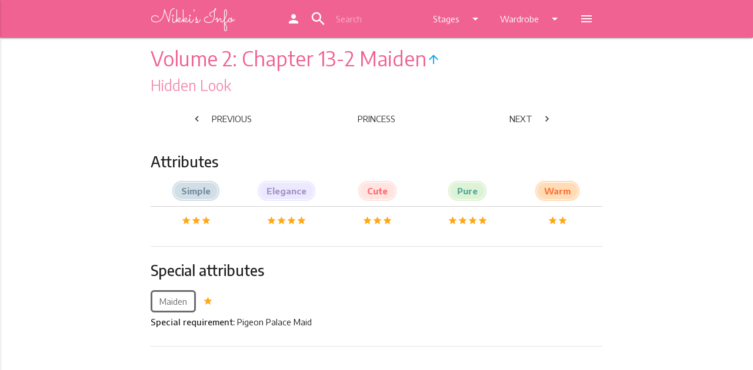

--- FILE ---
content_type: text/html; charset=UTF-8
request_url: https://ln.nikkis.info/stages/chapters/maiden/V2_13-2
body_size: 13634
content:
<!DOCTYPE html>
<html lang="en">
<head>
	
  <meta http-equiv="Content-Type" content="text/html; charset=UTF-8"/>
  <meta name="viewport" content="width=device-width, initial-scale=1, maximum-scale=1.0"/>
  <title>Love Nikki Volume 2: Chapter 13-2 Maiden guide - Hidden Look - Nikki's Info</title>
  <link href="https://fonts.googleapis.com/icon?family=Material+Icons" rel="stylesheet">
  <link href="https://fonts.googleapis.com/css?family=Sacramento" rel="stylesheet">
  <link href="https://fonts.googleapis.com/css?family=Encode+Sans:400,500,600,700" rel="stylesheet">


  <link href="/css/default.css" type="text/css" rel="stylesheet" media="screen,projection"/>
  <link href="/css/alternate.css" rel="alternate stylesheet" type="text/css" media="screen,projection" title="alternate" />
  <script src="/js/styleswitch.js" type="text/javascript"></script>
  <!-- favicon -->
  <link rel="apple-touch-icon" sizes="180x180" href="/apple-touch-icon.png">
  <link rel="icon" type="image/png" sizes="32x32" href="/favicon-32x32.png">
  <link rel="icon" type="image/png" sizes="16x16" href="/favicon-16x16.png">
  <link rel="manifest" href="/site.webmanifest">
  <link rel="mask-icon" href="/safari-pinned-tab.svg" color="#f06292">
  <meta name="apple-mobile-web-app-title" content="Nikki's Info">
  <meta name="application-name" content="Nikki's Info">
  <meta name="msapplication-TileColor" content="#f06292">
  <meta name="theme-color" content="#f06292">
  
  <link href="/sprites/accessory0_14fbc8ea42.css" type="text/css" rel="stylesheet">
  
  <link href="/sprites/accessory1_37fbc32134.css" type="text/css" rel="stylesheet">
  
  <link href="/sprites/accessory210_6cb59bc886.css" type="text/css" rel="stylesheet">
  
  <link href="/sprites/accessory211_b88e188ba0.css" type="text/css" rel="stylesheet">
  
  <link href="/sprites/accessory212_3855ff7996.css" type="text/css" rel="stylesheet">
  
  <link href="/sprites/accessory213_26b1331cb7.css" type="text/css" rel="stylesheet">
  
  <link href="/sprites/accessory214_805be321e2.css" type="text/css" rel="stylesheet">
  
  <link href="/sprites/accessory215_46be5ae3d7.css" type="text/css" rel="stylesheet">
  
  <link href="/sprites/accessory2_685d07dd59.css" type="text/css" rel="stylesheet">
  
  <link href="/sprites/accessory3_1a686860b2.css" type="text/css" rel="stylesheet">
  
  <link href="/sprites/accessory4_8cb5a1ddfc.css" type="text/css" rel="stylesheet">
  
  <link href="/sprites/accessory5_a18d3611c5.css" type="text/css" rel="stylesheet">
  
  <link href="/sprites/accessory6_806715d0a7.css" type="text/css" rel="stylesheet">
  
  <link href="/sprites/accessory7_030afc0a06.css" type="text/css" rel="stylesheet">
  
  <link href="/sprites/accessory8_058b863e67.css" type="text/css" rel="stylesheet">
  
  <link href="/sprites/accessory9_cffa60291d.css" type="text/css" rel="stylesheet">
  
  <link href="/sprites/bottom0_3147475712.css" type="text/css" rel="stylesheet">
  
  <link href="/sprites/bottom1_ba6221def3.css" type="text/css" rel="stylesheet">
  
  <link href="/sprites/coat0_00ff314381.css" type="text/css" rel="stylesheet">
  
  <link href="/sprites/coat1_d9e1e83a8a.css" type="text/css" rel="stylesheet">
  
  <link href="/sprites/dress0_4a6b24a096.css" type="text/css" rel="stylesheet">
  
  <link href="/sprites/dress1_0fa81159d7.css" type="text/css" rel="stylesheet">
  
  <link href="/sprites/dress2_0acede265a.css" type="text/css" rel="stylesheet">
  
  <link href="/sprites/dress3_2a17e309be.css" type="text/css" rel="stylesheet">
  
  <link href="/sprites/hair0_d86b583356.css" type="text/css" rel="stylesheet">
  
  <link href="/sprites/hair1_074524cde3.css" type="text/css" rel="stylesheet">
  
  <link href="/sprites/hair2_f71b3084e1.css" type="text/css" rel="stylesheet">
  
  <link href="/sprites/hair3_b7479eac0e.css" type="text/css" rel="stylesheet">
  
  <link href="/sprites/hosiery0_83500b7b4e.css" type="text/css" rel="stylesheet">
  
  <link href="/sprites/hosiery1_a30c13a3c9.css" type="text/css" rel="stylesheet">
  
  <link href="/sprites/makeup0_1e3254b78e.css" type="text/css" rel="stylesheet">
  
  <link href="/sprites/shoes0_653c7fb96b.css" type="text/css" rel="stylesheet">
  
  <link href="/sprites/shoes1_87976cc63d.css" type="text/css" rel="stylesheet">
  
  <link href="/sprites/shoes2_05bc009d50.css" type="text/css" rel="stylesheet">
  
  <link href="/sprites/shoes3_3f7d9d7ecc.css" type="text/css" rel="stylesheet">
  
  <link href="/sprites/soul0_84a03f80fe.css" type="text/css" rel="stylesheet">
  
  <link href="/sprites/top0_50e8592451.css" type="text/css" rel="stylesheet">
  
  <link href="/sprites/top1_fdc431bf80.css" type="text/css" rel="stylesheet">
  
  
  

<meta name="description" content="Love Nikki story-mode chapter V2_13-2 maiden guide and walkthrough">
<meta name="keywords" content="Love Nikki, chapter, V2_13-2, maiden, s-rank, guide, walkthrough">

<script type="application/ld+json">
{
 "@context": "http://schema.org",
 "@type": "BreadcrumbList",
 "itemListElement":
 [
  {
   "@type": "ListItem", "position": 1,
   "item": {"@id": "/stages/chapters/", "name": "Story Chapters"}
  },
  {
   "@type": "ListItem", "position": 2,
   "item": {"@id": "/stages/chapters/maiden/V2_13-2", "name": "V2_13-2 Maiden"}
  }
 ]
}
</script>

	
  <script>
  (function(i,s,o,g,r,a,m){i['GoogleAnalyticsObject']=r;i[r]=i[r]||function(){
  (i[r].q=i[r].q||[]).push(arguments)},i[r].l=1*new Date();a=s.createElement(o),
  m=s.getElementsByTagName(o)[0];a.async=1;a.src=g;m.parentNode.insertBefore(a,m)
  })(window,document,'script','https://www.google-analytics.com/analytics.js','ga');

  ga('create', 'UA-105244209-1', 'auto');

  ga('send', 'pageview');
</script>
  
<script async src="//pagead2.googlesyndication.com/pagead/js/adsbygoogle.js"></script>
<script>
  (adsbygoogle = window.adsbygoogle || []).push({
    google_ad_client: "ca-pub-1256823724584961",
    enable_page_level_ads: true
  });
</script>

</head>
<body>
  <header>

  <!-- Dropdown Structure -->
  <ul id="wardrobe-dd" class="dropdown-content">
    <li><a href="/wardrobe">Wardrobe</a></li>
    <li class="divider"></li>
    
    <li><a href="/wardrobe/hair">Hair</a></li>
    
    <li><a href="/wardrobe/dress">Dress</a></li>
    
    <li><a href="/wardrobe/coat">Coat</a></li>
    
    <li><a href="/wardrobe/top">Top</a></li>
    
    <li><a href="/wardrobe/bottom">Bottom</a></li>
    
    <li><a href="/wardrobe/hosiery">Hosiery</a></li>
    
    <li><a href="/wardrobe/shoes">Shoes</a></li>
    
    <li><a href="/wardrobe/makeup">Makeup</a></li>
    
    <li><a href="/wardrobe/accessory">Accessory</a></li>
    
    <li><a href="/wardrobe/soul">Soul (Spirit)</a></li>
    
    <li><a href="/wardrobe/suit">Suits</a></li>
    
  </ul>
  
  <ul id="stages-dd" class="dropdown-content">
    
    <li><a href="/stages/chapters">Story Chapters</a></li>
    
    <li><a href="/stages/commission">Commission Requests</a></li>
    
    <li><a href="/stages/coop">Co-op Contest</a></li>
    
    <li><a href="/stages/stylistsarena">Stylist's Arena</a></li>
    
    <li><a href="/stages/dreamweaver">Dream Weaver</a></li>
    
    <li><a href="/stages/custom">Custom Stage</a></li>
    
    <li><a href="/stages/events">Latest Event</a></li>
    
  </ul>

  <ul id="more-dd" class="dropdown-content">
    
    <li><a href="/drops">Drops and Stores</a></li>
    
    <li><a href="/top">Top Scoring</a></li>
    
    <li><a href="/new">What's New</a></li>
    
    <li><a href="/stylistsearch">Stylist Search</a></li>
    
    <li><a href="/tags">Tags</a></li>
    
    <li><a href="/teaparty">Tea Party</a></li>
    
    <li><a href="/data">Data</a></li>
    
    <li class="mode-night-li"><a class="mode-night" href="#!"><i class="material-icons">brightness_3</i><sup>s</sup>NM</a></li>
    <li class="mode-day-li"><a class="mode-day" href="#!"><i class="material-icons">wb_sunny</i><sup>s</sup>DM</a></li>
  </ul>

  <div class="navbar-fixed">
  <nav class="" role="navigation">
    <div class="nav-wrapper container">
      <a id="logo-container" href="/" class="brand-logo">
        Nikki's Info
      </a>
      
      <ul class="right hide-on-med-and-down">
        <li><a href="https://my.nikkis.info/user/ln"><i class="material-icons">person</i></a></li>


        <li>

          <div class="">
            <div class="col s12 ">

              <div class="" id="topbarsearch">
                <div class="input-field col s6 s12">
                  <form action="/search/" method="get">
                    <i class="material-icons prefix">search</i>
                    <input class="qsearch" autocorrect="off" autocapitalize="off" name="q" type="text" placeholder="Search">
                  </form>
                </div>
              </div>
            </div>
          </div>
        </li>


        <li><a class="dropdown-button" href="#!" data-activates="stages-dd">Stages<i class="material-icons right">arrow_drop_down</i></a></li>
        <li><a class="dropdown-button" href="#!" data-activates="wardrobe-dd">Wardrobe<i class="material-icons right">arrow_drop_down</i></a></li>
        <li><a class="dropdown-button" href="#!" data-activates="more-dd"><i class="material-icons">menu</i></a></li>
      </ul>


      
      <a href="#" data-activates="nav-mobile" class="button-collapse"><i class="material-icons">menu</i></a>
      
    </div>
  </nav>
  </div>

  <ul id="nav-mobile" class="side-nav">


        <li class="center"><a class="menu-title pink-text text-lighten-2" href="/">
            Nikki's Info
        </a></li>

        <li class="no-padding">

          <ul class="collapsible collapsible-accordion">
            <li><a href="https://my.nikkis.info/user/ln"><i class="material-icons">person</i> MyNI</a></li>

            <li class="mode-night-li"><a class="mode-night" href="#!"><i class="material-icons">brightness_3</i>Switch to Night Mode</a></li>
            <li class="mode-day-li"><a class="mode-day" href="#!"><i class="material-icons">wb_sunny</i>Switch to Day Mode</a></li>

            <li><a>
              <form action="/search/" method="get">
                <input class="qsearch" autocorrect="off" autocapitalize="off" name="q" type="search" placeholder="Search">
              </form>
            </a></li><li class="bold"><a class="collapsible-header active waves-effect">Stages</a><div class="collapsible-body">
                <ul><li class="active"><a href="/stages/chapters">Story Chapters</a></li><li><a href="/stages/commission">Commission Requests</a></li><li><a href="/stages/coop">Co-op Contest</a></li><li><a href="/stages/stylistsarena">Stylist's Arena</a></li><li><a href="/stages/dreamweaver">Dream Weaver</a></li><li><a href="/stages/custom">Custom Stage</a></li><li><a href="/stages/events">Latest Event</a></li></ul>
              </div>
            </li><li class="bold"><a class="collapsible-header waves-effect">Wardrobe</a>
              <div class="collapsible-body">
                <ul><li><a href="/wardrobe">Wardrobe</a></li><li><a href="/wardrobe/hair">Hair</a></li><li><a href="/wardrobe/dress">Dress</a></li><li><a href="/wardrobe/coat">Coat</a></li><li><a href="/wardrobe/top">Top</a></li><li><a href="/wardrobe/bottom">Bottom</a></li><li><a href="/wardrobe/hosiery">Hosiery</a></li><li><a href="/wardrobe/shoes">Shoes</a></li><li><a href="/wardrobe/makeup">Makeup</a></li><li><a href="/wardrobe/accessory">Accessory</a></li><li><a href="/wardrobe/soul">Soul (Spirit)</a></li><li><a href="/wardrobe/suit">Suits</a></li></ul>
              </div>
            </li><li><a href="/drops">Drops and Stores</a></li><li><a href="/top">Top Scoring</a></li><li><a href="/new">What's New</a></li><li><a href="/stylistsearch">Stylist Search</a></li><li><a href="/tags">Tags</a></li><li><a href="/teaparty">Tea Party</a></li><li><a href="/data">Data</a></li></ul>
        </li>
      </ul>
  
  </header>
	
  <main>






    <!-- Ezoic - Top Global - TABLET ONLY - top_of_page -->
<div id="ezoic-pub-ad-placeholder-103"></div>
<!-- End Ezoic - Top Global - TABLET ONLY - top_of_page -->

    





    



<div class="container">
  
  <h4 class="header pink-text text-lighten-2">
    
    Volume 2: Chapter 13-2 Maiden<a href="/stages/chapters"><i class="material-icons center-align">arrow_upward</i></a>
    
  </h4>
  
  <h5 class="header pink-text text-lighten-3">Hidden Look</h5>

  <!-- Ezoic - Top Title - TABLET MOBILE ONLY - under_page_title -->
<div id="ezoic-pub-ad-placeholder-104"></div>
<!-- End Ezoic - Top Title - TABLET MOBILE ONLY - under_page_title -->
  
  

  <div class="section">
  <div class="row chapter-nav-row">
    
      
      <div class="col s4 m4 l4 center"><a href="/stages/chapters/maiden/V2_13-1" class="waves-effect waves-candy-pink btn-flat"><i class="material-icons left">chevron_left</i>Previous</a></div>
      
      
      <div class="col s4 m4 l4 center"><a href="/stages/chapters/princess/V2_13-2" class="waves-effect waves-candy-pink btn-flat">Princess</a></div>
      
      
      <div class="col s4 m4 l4 center"><a href="/stages/chapters/maiden/V2_13-3" class="waves-effect waves-candy-pink btn-flat"><i class="material-icons right">chevron_right</i>Next</a></a></div>
      
    
  </div>

  </div>







  <div class="section">
  <h5 class="item-section-head">Attributes</h5>

  <table class="centered responsive-table attr-table">
    <thead>
      <tr>
        
          <th><span class="cloth-attr simple">Simple
          </span></th>
        
          <th><span class="cloth-attr elegance">Elegance
          </span></th>
        
          <th><span class="cloth-attr cute">Cute
          </span></th>
        
          <th><span class="cloth-attr pure">Pure
          </span></th>
        
          <th><span class="cloth-attr warm">Warm
          </span></th>
        
      </tr>
    </thead>

    <tbody>
      <tr>
        
          <td>
            
            <span class="stage-grade"><i class="material-icons stage-star-table">star</i><i class="material-icons stage-star-table">star</i><i class="material-icons stage-star-table">star</i></span>
            
          </td>
        
          <td>
            
            <span class="stage-grade"><i class="material-icons stage-star-table">star</i><i class="material-icons stage-star-table">star</i><i class="material-icons stage-star-table">star</i><i class="material-icons stage-star-table">star</i></span>
            
          </td>
        
          <td>
            
            <span class="stage-grade"><i class="material-icons stage-star-table">star</i><i class="material-icons stage-star-table">star</i><i class="material-icons stage-star-table">star</i></span>
            
          </td>
        
          <td>
            
            <span class="stage-grade"><i class="material-icons stage-star-table">star</i><i class="material-icons stage-star-table">star</i><i class="material-icons stage-star-table">star</i><i class="material-icons stage-star-table">star</i></span>
            
          </td>
        
          <td>
            
            <span class="stage-grade"><i class="material-icons stage-star-table">star</i><i class="material-icons stage-star-table">star</i></span>
            
          </td>
        
      </tr>
    </tbody>
  </table>

  </div>
  
  
  <div class="divider"></div>
  <div class="section">
  <h5 class="item-section-head">Special attributes</h5>
  <p>
    
      <span class="special-attr special-39">Maiden</span><span class="stage-stars"><i class="material-icons stage-star">star</i></span></br>
    
    
      <span class=""><strong>Special requirement: </strong>Pigeon Palace Maid</span></br>
    
  </p>
  </div>
  

  



  <div class="divider"></div>

  
<br>
<div align="center">

<!-- Ezoic - AdSense Stage Guides MyNI - sidebar -->
<div id="ezoic-pub-ad-placeholder-128">

<script async src="//pagead2.googlesyndication.com/pagead/js/adsbygoogle.js"></script>
<!-- Stage Guides MyNI -->
<ins class="adsbygoogle"
     style="display:block"
     data-ad-client="ca-pub-1256823724584961"
     data-ad-slot="4428538718"
     data-ad-format="auto"></ins>
<script>
(adsbygoogle = window.adsbygoogle || []).push({});
</script>

</div>
<!-- End Ezoic - AdSense Stage Guides MyNI - sidebar -->

</div>


  <div class="section">
  <h5 class="item-section-head">MyNI guide</h5>
  
  <div id="myni-guide-loading">
    Loading optimal wardrobe...<br>
    <div class="progress">
        <div class="indeterminate"></div>
    </div>
  </div>
  
  <div id="myni-guide-login" style="display: none;">
  <ul class="collection">
    <li class="collection-item avatar">
      <i class="material-icons circle pink lighten-2">person</i>
      <span class="title"><strong>MyNI</strong> login required</span>
      <p>To get personalised stage recommendations please <a href="https://my.nikkis.info/user">login or register</a>. This is free and fast (no email required).<br>
         Add your in-game items manually in the <a href="/wardrobe">wardrobe</a> or automatically using the import function.
      </p>
    </li>
  </ul>
  </div>
  
  <div id="myni-guide-error" style="display: none;">
  <ul class="collection">
    <li class="collection-item avatar">
      <i class="material-icons circle pink lighten-2">error</i>
      <span class="title">An error has occurred</span>
      <p>Could not load personalised stage recommendations.<br>Please make sure you have added your in-game items manually in the <a href="/wardrobe">wardrobe</a> or automatically using the <a href="https://my.nikkis.info/user/ln#import">import function</a>, and try again by refreshing this page.
      </p>
    </li>
  </ul>
  </div>
  
  <div id="myni-guide-connect-error" style="display: none;">
  <ul class="collection">
    <li class="collection-item avatar">
      <i class="material-icons circle pink lighten-2">settings_ethernet</i>
      <span class="title">An error has occurred</span>
      <p>Could not connect to MyNI, please try again by refreshing this page.
      </p>
    </li>
  </ul>
  </div>


    <div id="myni-guide-item-template" style="display: none;">
      <div class="collection-item witem avatar icon-room col s12 m6 l6" wid="wid-TEMPLATE" data-sortid="sid-TEMPLATE" data-sortsub="ssub-TEMPLATE" data-sortscore="sscore-TEMPLATE">
        <div class="icon">
          <div class="inner-icon s-type-num-TEMPLATE"></div>
          <div class="new-icon">New!</div>
        </div><a href="/wardrobe/type/num_-TEMPLATE" class="title truncate">Name-TEMPLATE</a>
        <p class="truncate">
          <span class="item-type">Type-TEMPLATE</span><br>
          <span class="item-annot">(Subannot-TEMPLATE)</span>
        </p>
        <div class="secondary-content">
          <br>
          <p class="clipthings">
            <a class="guideclip clipname" data-clipboard-text="Name-TEMPLATE" href="#!"><i class="material-icons copy-icon">content_copy</i></a>
          </p>
        </div>
      </div>
    </div>


  <div id="myni-guide-special-note"></div>
  <div id="myni-guide-sort" style="display: none;"><strong>Sort by</strong>: <a href="#!" onclick="guide_sort('myni-guide', 'data-sortid')">memory order</a> or <a href="#!" onclick="guide_sort('myni-guide', 'data-sortsub')">category order</a> or <a href="#!" onclick="guide_sort('myni-guide', 'data-sortscore')">score</a></div><br>
  <div id="myni-guide" class="collection row" style="display: none;">

  </div>

  
  <div id="stylist-remember" style="display: none">

    <a class='dropdown-button btn' href='#' data-activates='remember-drop'><i id="stylist-remember-check" class="material-icons right" style="display: none">done</i>MyNI stage tracking</a>
    <ul id='remember-drop' class='dropdown-content'>
      <li><a href="#!" onclick="stylistMemory('remember');"><i class="material-icons">done</i>Used</a></li>
      <li><a href="#!" onclick="stylistMemory('remember', 'both');"><i class="material-icons">done_all</i>M+P Used</a></li><li><a href="#!" onclick="stylistMemory('forget');"><i class="material-icons">clear</i>Untrack stage</a></li>
    </ul>

  </div>
  

  

  <div id="myni-guide-append"></div>


    
  </div>
  

  
  <div class="divider"></div>
  <div class="section">

  <!-- Ezoic - S-Rank Guide - ALL - mid_content -->
<div id="ezoic-pub-ad-placeholder-112"></div>
<!-- End Ezoic - S-Rank Guide - ALL - mid_content -->
    
    <h5 class="item-section-head">S-rank guide</h5>
    <div class="collection row">
    
      
      <div class="collection-item witem avatar icon-room col s12 m6 l6" wid="H60">

        <div class="icon">
          <div class="inner-icon s-hair-60"></div>
        </div>
        <a href="/wardrobe/hair/60" class="title truncate">Pretty Lady·Black</a>
        <p class="truncate">
          <span class="item-type">Hair</span><br>
          <span class="item-annot"></span>
        </p>
        <div class="secondary-content">
          <br>
          <p class="clipthings"><a class="guideclip clipname" data-clipboard-text="Pretty Lady·Black" href="#!"><i class="material-icons copy-icon">content_copy</i></a></p>
        </div>
        
      </div>

      
      
      
      

      
      <div class="collection-item witem avatar icon-room col s12 m6 l6" wid="D2326">

        <div class="icon">
          <div class="inner-icon s-dress-2326"></div>
        </div>
        <a href="/wardrobe/dress/2326" class="title truncate">Sweet Raindrop</a>
        <p class="truncate">
          <span class="item-type">Dress</span><br>
          <span class="item-annot"></span>
        </p>
        <div class="secondary-content">
          <br>
          <p class="clipthings"><a class="guideclip clipname" data-clipboard-text="Sweet Raindrop" href="#!"><i class="material-icons copy-icon">content_copy</i></a></p>
        </div>
        
      </div>

      
      
      
      

      
      <div class="collection-item witem avatar icon-room col s12 m6 l6" wid="C288">

        <div class="icon">
          <div class="inner-icon s-coat-288"></div>
        </div>
        <a href="/wardrobe/coat/288" class="title truncate">Butterfly Skyline</a>
        <p class="truncate">
          <span class="item-type">Coat</span><br>
          <span class="item-annot"></span>
        </p>
        <div class="secondary-content">
          <br>
          <p class="clipthings"><a class="guideclip clipname" data-clipboard-text="Butterfly Skyline" href="#!"><i class="material-icons copy-icon">content_copy</i></a></p>
        </div>
        
      </div>

      
      
      
      

      
      <div class="collection-item witem avatar icon-room col s12 m6 l6" wid="P47">

        <div class="icon">
          <div class="inner-icon s-hosiery-47"></div>
        </div>
        <a href="/wardrobe/hosiery/47" class="title truncate">Fresh Socks</a>
        <p class="truncate">
          <span class="item-type">Hosiery</span><br>
          <span class="item-annot">(leglet)</span>
        </p>
        <div class="secondary-content">
          <br>
          <p class="clipthings"><a class="guideclip clipname" data-clipboard-text="Fresh Socks" href="#!"><i class="material-icons copy-icon">content_copy</i></a></p>
        </div>
        
      </div>

      
      
      
      

      
      <div class="collection-item witem avatar icon-room col s12 m6 l6" wid="P282">

        <div class="icon">
          <div class="inner-icon s-hosiery-282"></div>
        </div>
        <a href="/wardrobe/hosiery/282" class="title truncate">Fluttering</a>
        <p class="truncate">
          <span class="item-type">Hosiery</span><br>
          <span class="item-annot">(leglet)</span>
        </p>
        <div class="secondary-content">
          <br>
          <p class="clipthings"><a class="guideclip clipname" data-clipboard-text="Fluttering" href="#!"><i class="material-icons copy-icon">content_copy</i></a></p>
        </div>
        
      </div>

      
      
      
      

      
      <div class="collection-item witem avatar icon-room col s12 m6 l6" wid="S768">

        <div class="icon">
          <div class="inner-icon s-shoes-768"></div>
        </div>
        <a href="/wardrobe/shoes/768" class="title truncate">Icy Butterfly</a>
        <p class="truncate">
          <span class="item-type">Shoes</span><br>
          <span class="item-annot"></span>
        </p>
        <div class="secondary-content">
          <br>
          <p class="clipthings"><a class="guideclip clipname" data-clipboard-text="Icy Butterfly" href="#!"><i class="material-icons copy-icon">content_copy</i></a></p>
        </div>
        
      </div>

      
      
      
      

      
      <div class="collection-item witem avatar icon-room col s12 m6 l6" wid="A39">

        <div class="icon">
          <div class="inner-icon s-accessory-39"></div>
        </div>
        <a href="/wardrobe/accessory/39" class="title truncate">Rose Love</a>
        <p class="truncate">
          <span class="item-type">Accessory</span><br>
          <span class="item-annot">(right handheld)</span>
        </p>
        <div class="secondary-content">
          <br>
          <p class="clipthings"><a class="guideclip clipname" data-clipboard-text="Rose Love" href="#!"><i class="material-icons copy-icon">content_copy</i></a></p>
        </div>
        
      </div>

      
      
      
      

      
      <div class="collection-item witem avatar icon-room col s12 m6 l6" wid="A469">

        <div class="icon">
          <div class="inner-icon s-accessory-469"></div>
        </div>
        <a href="/wardrobe/accessory/469" class="title truncate">Seashore Hat·Brown</a>
        <p class="truncate">
          <span class="item-type">Accessory</span><br>
          <span class="item-annot">(hair ornament)</span>
        </p>
        <div class="secondary-content">
          <br>
          <p class="clipthings"><a class="guideclip clipname" data-clipboard-text="Seashore Hat·Brown" href="#!"><i class="material-icons copy-icon">content_copy</i></a></p>
        </div>
        
      </div>

      
      
      
      

      
      <div class="collection-item witem avatar icon-room col s12 m6 l6" wid="A510">

        <div class="icon">
          <div class="inner-icon s-accessory-510"></div>
        </div>
        <a href="/wardrobe/accessory/510" class="title truncate">Moonstone Necklace</a>
        <p class="truncate">
          <span class="item-type">Accessory</span><br>
          <span class="item-annot">(necklace)</span>
        </p>
        <div class="secondary-content">
          <br>
          <p class="clipthings"><a class="guideclip clipname" data-clipboard-text="Moonstone Necklace" href="#!"><i class="material-icons copy-icon">content_copy</i></a></p>
        </div>
        
      </div>

      
      
      
      

      
      <div class="collection-item witem avatar icon-room col s12 m6 l6" wid="A561">

        <div class="icon">
          <div class="inner-icon s-accessory-561"></div>
        </div>
        <a href="/wardrobe/accessory/561" class="title truncate">Camellia Branch</a>
        <p class="truncate">
          <span class="item-type">Accessory</span><br>
          <span class="item-annot">(left handheld)</span>
        </p>
        <div class="secondary-content">
          <br>
          <p class="clipthings"><a class="guideclip clipname" data-clipboard-text="Camellia Branch" href="#!"><i class="material-icons copy-icon">content_copy</i></a></p>
        </div>
        
      </div>

      
      
      
      

      
      <div class="collection-item witem avatar icon-room col s12 m6 l6" wid="A758">

        <div class="icon">
          <div class="inner-icon s-accessory-758"></div>
        </div>
        <a href="/wardrobe/accessory/758" class="title truncate">Moon Jade Pendant</a>
        <p class="truncate">
          <span class="item-type">Accessory</span><br>
          <span class="item-annot">(waist decoration)</span>
        </p>
        <div class="secondary-content">
          <br>
          <p class="clipthings"><a class="guideclip clipname" data-clipboard-text="Moon Jade Pendant" href="#!"><i class="material-icons copy-icon">content_copy</i></a></p>
        </div>
        
      </div>

      
      
      
      

      
      <div class="collection-item witem avatar icon-room col s12 m6 l6" wid="A1915">

        <div class="icon">
          <div class="inner-icon s-accessory-1915"></div>
        </div>
        <a href="/wardrobe/accessory/1915" class="title truncate">Blue Bird</a>
        <p class="truncate">
          <span class="item-type">Accessory</span><br>
          <span class="item-annot">(foreground)</span>
        </p>
        <div class="secondary-content">
          <br>
          <p class="clipthings"><a class="guideclip clipname" data-clipboard-text="Blue Bird" href="#!"><i class="material-icons copy-icon">content_copy</i></a></p>
        </div>
        
      </div>

      
      
      
      

      
      <div class="collection-item witem avatar icon-room col s12 m6 l6" wid="A8740">

        <div class="icon">
          <div class="inner-icon s-accessory-8740"></div>
        </div>
        <a href="/wardrobe/accessory/8740" class="title truncate">Memory Trap</a>
        <p class="truncate">
          <span class="item-type">Accessory</span><br>
          <span class="item-annot">(veil)</span>
        </p>
        <div class="secondary-content">
          <br>
          <p class="clipthings"><a class="guideclip clipname" data-clipboard-text="Memory Trap" href="#!"><i class="material-icons copy-icon">content_copy</i></a></p>
        </div>
        
      </div>

      
      
      
      

      
      <div class="collection-item witem avatar icon-room col s12 m6 l6" wid="M3">

        <div class="icon">
          <div class="inner-icon s-makeup-3"></div>
        </div>
        <a href="/wardrobe/makeup/3" class="title truncate">Peach Sweetheart</a>
        <p class="truncate">
          <span class="item-type">Makeup</span><br>
          <span class="item-annot"></span>
        </p>
        <div class="secondary-content">
          <br>
          <p class="clipthings"><a class="guideclip clipname" data-clipboard-text="Peach Sweetheart" href="#!"><i class="material-icons copy-icon">content_copy</i></a></p>
        </div>
        
      </div>

      
      
      
      

      
      <div class="collection-item witem avatar icon-room col s12 m6 l6" wid="X1">

        <div class="icon">
          <div class="inner-icon s-soul-1"></div>
        </div>
        <a href="/wardrobe/soul/1" class="title truncate">Soul of Sword</a>
        <p class="truncate">
          <span class="item-type">Soul</span><br>
          <span class="item-annot">(soul)</span>
        </p>
        <div class="secondary-content">
          <br>
          <p class="clipthings"><a class="guideclip clipname" data-clipboard-text="Soul of Sword" href="#!"><i class="material-icons copy-icon">content_copy</i></a></p>
        </div>
        
      </div>

      
      
      
      

      
    
    </div>
    
  </div>
  
  






  <div class="divider"></div>
  <div class="section">
    
    <h5 class="item-section-head" id="show-top-score-guide"><a href="javascript:void(0)">Top score guide <i class="material-icons drop-icon">arrow_drop_down</i></a></h5>
    <div id="top-score-items" style="display: none;">

      <div class="collection row">

        
        <div class="collection-item witem avatar icon-room col s12 m6 l6" wid="H3978">

          <div class="icon">
            <div class="inner-icon s-hair-3978"></div>
          </div>
          <a href="/wardrobe/hair/3978" class="title truncate">Aureate Breeze</a>
          <p class="truncate">
          <span class="item-type">Hair</span><br>
          <span class="item-annot"></span>
          </p>
          <div class="secondary-content">
            <br>
            <p class="clipthings"><a class="guideclip clipname" data-clipboard-text="Aureate Breeze" href="#!"><i class="material-icons copy-icon">content_copy</i></a></p>
          </div>

        </div>

        
        <div class="collection-item witem avatar icon-room col s12 m6 l6" wid="D2327">

          <div class="icon">
            <div class="inner-icon s-dress-2327"></div>
          </div>
          <a href="/wardrobe/dress/2327" class="title truncate">Sweet Raindrop · Rose</a>
          <p class="truncate">
          <span class="item-type">Dress</span><br>
          <span class="item-annot"></span>
          </p>
          <div class="secondary-content">
            <br>
            <p class="clipthings"><a class="guideclip clipname" data-clipboard-text="Sweet Raindrop · Rose" href="#!"><i class="material-icons copy-icon">content_copy</i></a></p>
          </div>

        </div>

        
        <div class="collection-item witem avatar icon-room col s12 m6 l6" wid="C1106">

          <div class="icon">
            <div class="inner-icon s-coat-1106"></div>
          </div>
          <a href="/wardrobe/coat/1106" class="title truncate">Road of Oath · Cyan</a>
          <p class="truncate">
          <span class="item-type">Coat</span><br>
          <span class="item-annot"></span>
          </p>
          <div class="secondary-content">
            <br>
            <p class="clipthings"><a class="guideclip clipname" data-clipboard-text="Road of Oath · Cyan" href="#!"><i class="material-icons copy-icon">content_copy</i></a></p>
          </div>

        </div>

        
        <div class="collection-item witem avatar icon-room col s12 m6 l6" wid="P590">

          <div class="icon">
            <div class="inner-icon s-hosiery-590"></div>
          </div>
          <a href="/wardrobe/hosiery/590" class="title truncate">Lingering Sound</a>
          <p class="truncate">
          <span class="item-type">Hosiery</span><br>
          <span class="item-annot">(leglet)</span>
          </p>
          <div class="secondary-content">
            <br>
            <p class="clipthings"><a class="guideclip clipname" data-clipboard-text="Lingering Sound" href="#!"><i class="material-icons copy-icon">content_copy</i></a></p>
          </div>

        </div>

        
        <div class="collection-item witem avatar icon-room col s12 m6 l6" wid="P663">

          <div class="icon">
            <div class="inner-icon s-hosiery-663"></div>
          </div>
          <a href="/wardrobe/hosiery/663" class="title truncate">Harbor Goodbye</a>
          <p class="truncate">
          <span class="item-type">Hosiery</span><br>
          <span class="item-annot"></span>
          </p>
          <div class="secondary-content">
            <br>
            <p class="clipthings"><a class="guideclip clipname" data-clipboard-text="Harbor Goodbye" href="#!"><i class="material-icons copy-icon">content_copy</i></a></p>
          </div>

        </div>

        
        <div class="collection-item witem avatar icon-room col s12 m6 l6" wid="S2159">

          <div class="icon">
            <div class="inner-icon s-shoes-2159"></div>
          </div>
          <a href="/wardrobe/shoes/2159" class="title truncate">Sore Feet Pilgrimage · Cyan</a>
          <p class="truncate">
          <span class="item-type">Shoes</span><br>
          <span class="item-annot"></span>
          </p>
          <div class="secondary-content">
            <br>
            <p class="clipthings"><a class="guideclip clipname" data-clipboard-text="Sore Feet Pilgrimage · Cyan" href="#!"><i class="material-icons copy-icon">content_copy</i></a></p>
          </div>

        </div>

        
        <div class="collection-item witem avatar icon-room col s12 m6 l6" wid="M13">

          <div class="icon">
            <div class="inner-icon s-makeup-13"></div>
          </div>
          <a href="/wardrobe/makeup/13" class="title truncate">Swan of Innocence</a>
          <p class="truncate">
          <span class="item-type">Makeup</span><br>
          <span class="item-annot"></span>
          </p>
          <div class="secondary-content">
            <br>
            <p class="clipthings"><a class="guideclip clipname" data-clipboard-text="Swan of Innocence" href="#!"><i class="material-icons copy-icon">content_copy</i></a></p>
          </div>

        </div>

        
        <div class="collection-item witem avatar icon-room col s12 m6 l6" wid="X10">

          <div class="icon">
            <div class="inner-icon s-soul-10"></div>
          </div>
          <a href="/wardrobe/soul/10" class="title truncate">Dawn Hatchling</a>
          <p class="truncate">
          <span class="item-type">Soul</span><br>
          <span class="item-annot">(soul)</span>
          </p>
          <div class="secondary-content">
            <br>
            <p class="clipthings"><a class="guideclip clipname" data-clipboard-text="Dawn Hatchling" href="#!"><i class="material-icons copy-icon">content_copy</i></a></p>
          </div>

        </div>

        
        <div class="collection-item witem avatar icon-room col s12 m6 l6" wid="Z15554">

          <div class="icon">
            <div class="inner-icon s-accessory-15554"></div>
          </div>
          <a href="/wardrobe/accessory/15554" class="title truncate">Heartfelt Will</a>
          <p class="truncate">
          <span class="item-type">Accessory</span><br>
          <span class="item-annot">(hair ornament)</span>
          </p>
          <div class="secondary-content">
            <br>
            <p class="clipthings"><a class="guideclip clipname" data-clipboard-text="Heartfelt Will" href="#!"><i class="material-icons copy-icon">content_copy</i></a></p>
          </div>

        </div>

        
        <div class="collection-item witem avatar icon-room col s12 m6 l6" wid="A4050">

          <div class="icon">
            <div class="inner-icon s-accessory-4050"></div>
          </div>
          <a href="/wardrobe/accessory/4050" class="title truncate">Whisper Temperature</a>
          <p class="truncate">
          <span class="item-type">Accessory</span><br>
          <span class="item-annot">(earrings)</span>
          </p>
          <div class="secondary-content">
            <br>
            <p class="clipthings"><a class="guideclip clipname" data-clipboard-text="Whisper Temperature" href="#!"><i class="material-icons copy-icon">content_copy</i></a></p>
          </div>

        </div>

        
        <div class="collection-item witem avatar icon-room col s12 m6 l6" wid="A6548">

          <div class="icon">
            <div class="inner-icon s-accessory-6548"></div>
          </div>
          <a href="/wardrobe/accessory/6548" class="title truncate">Disillusioned Myth</a>
          <p class="truncate">
          <span class="item-type">Accessory</span><br>
          <span class="item-annot">(scarf)</span>
          </p>
          <div class="secondary-content">
            <br>
            <p class="clipthings"><a class="guideclip clipname" data-clipboard-text="Disillusioned Myth" href="#!"><i class="material-icons copy-icon">content_copy</i></a></p>
          </div>

        </div>

        
        <div class="collection-item witem avatar icon-room col s12 m6 l6" wid="A7999">

          <div class="icon">
            <div class="inner-icon s-accessory-7999"></div>
          </div>
          <a href="/wardrobe/accessory/7999" class="title truncate">Cause-and-Effect</a>
          <p class="truncate">
          <span class="item-type">Accessory</span><br>
          <span class="item-annot">(necklace)</span>
          </p>
          <div class="secondary-content">
            <br>
            <p class="clipthings"><a class="guideclip clipname" data-clipboard-text="Cause-and-Effect" href="#!"><i class="material-icons copy-icon">content_copy</i></a></p>
          </div>

        </div>

        
        <div class="collection-item witem avatar icon-room col s12 m6 l6" wid="Z12654">

          <div class="icon">
            <div class="inner-icon s-accessory-12654"></div>
          </div>
          <a href="/wardrobe/accessory/12654" class="title truncate">Sweet Wonder</a>
          <p class="truncate">
          <span class="item-type">Accessory</span><br>
          <span class="item-annot">(right hand ornament)</span>
          </p>
          <div class="secondary-content">
            <br>
            <p class="clipthings"><a class="guideclip clipname" data-clipboard-text="Sweet Wonder" href="#!"><i class="material-icons copy-icon">content_copy</i></a></p>
          </div>

        </div>

        
        <div class="collection-item witem avatar icon-room col s12 m6 l6" wid="A4658">

          <div class="icon">
            <div class="inner-icon s-accessory-4658"></div>
          </div>
          <a href="/wardrobe/accessory/4658" class="title truncate">Medic of Mercy</a>
          <p class="truncate">
          <span class="item-type">Accessory</span><br>
          <span class="item-annot">(left hand ornament)</span>
          </p>
          <div class="secondary-content">
            <br>
            <p class="clipthings"><a class="guideclip clipname" data-clipboard-text="Medic of Mercy" href="#!"><i class="material-icons copy-icon">content_copy</i></a></p>
          </div>

        </div>

        
        <div class="collection-item witem avatar icon-room col s12 m6 l6" wid="A4052">

          <div class="icon">
            <div class="inner-icon s-accessory-4052"></div>
          </div>
          <a href="/wardrobe/accessory/4052" class="title truncate">Caramel Popcorn</a>
          <p class="truncate">
          <span class="item-type">Accessory</span><br>
          <span class="item-annot">(gloves)</span>
          </p>
          <div class="secondary-content">
            <br>
            <p class="clipthings"><a class="guideclip clipname" data-clipboard-text="Caramel Popcorn" href="#!"><i class="material-icons copy-icon">content_copy</i></a></p>
          </div>

        </div>

        
        <div class="collection-item witem avatar icon-room col s12 m6 l6" wid="Z15118">

          <div class="icon">
            <div class="inner-icon s-accessory-15118"></div>
          </div>
          <a href="/wardrobe/accessory/15118" class="title truncate">Diary of Blooms</a>
          <p class="truncate">
          <span class="item-type">Accessory</span><br>
          <span class="item-annot">(right handheld)</span>
          </p>
          <div class="secondary-content">
            <br>
            <p class="clipthings"><a class="guideclip clipname" data-clipboard-text="Diary of Blooms" href="#!"><i class="material-icons copy-icon">content_copy</i></a></p>
          </div>

        </div>

        
        <div class="collection-item witem avatar icon-room col s12 m6 l6" wid="Z15556">

          <div class="icon">
            <div class="inner-icon s-accessory-15556"></div>
          </div>
          <a href="/wardrobe/accessory/15556" class="title truncate">Wishing Windmill</a>
          <p class="truncate">
          <span class="item-type">Accessory</span><br>
          <span class="item-annot">(left handheld)</span>
          </p>
          <div class="secondary-content">
            <br>
            <p class="clipthings"><a class="guideclip clipname" data-clipboard-text="Wishing Windmill" href="#!"><i class="material-icons copy-icon">content_copy</i></a></p>
          </div>

        </div>

        
        <div class="collection-item witem avatar icon-room col s12 m6 l6" wid="Z15557">

          <div class="icon">
            <div class="inner-icon s-accessory-15557"></div>
          </div>
          <a href="/wardrobe/accessory/15557" class="title truncate">Fervent Heart</a>
          <p class="truncate">
          <span class="item-type">Accessory</span><br>
          <span class="item-annot">(waist decoration)</span>
          </p>
          <div class="secondary-content">
            <br>
            <p class="clipthings"><a class="guideclip clipname" data-clipboard-text="Fervent Heart" href="#!"><i class="material-icons copy-icon">content_copy</i></a></p>
          </div>

        </div>

        
        <div class="collection-item witem avatar icon-room col s12 m6 l6" wid="A8740">

          <div class="icon">
            <div class="inner-icon s-accessory-8740"></div>
          </div>
          <a href="/wardrobe/accessory/8740" class="title truncate">Memory Trap</a>
          <p class="truncate">
          <span class="item-type">Accessory</span><br>
          <span class="item-annot">(veil)</span>
          </p>
          <div class="secondary-content">
            <br>
            <p class="clipthings"><a class="guideclip clipname" data-clipboard-text="Memory Trap" href="#!"><i class="material-icons copy-icon">content_copy</i></a></p>
          </div>

        </div>

        
        <div class="collection-item witem avatar icon-room col s12 m6 l6" wid="A6074">

          <div class="icon">
            <div class="inner-icon s-accessory-6074"></div>
          </div>
          <a href="/wardrobe/accessory/6074" class="title truncate">Knowledge Accumulation</a>
          <p class="truncate">
          <span class="item-type">Accessory</span><br>
          <span class="item-annot">(face accessory)</span>
          </p>
          <div class="secondary-content">
            <br>
            <p class="clipthings"><a class="guideclip clipname" data-clipboard-text="Knowledge Accumulation" href="#!"><i class="material-icons copy-icon">content_copy</i></a></p>
          </div>

        </div>

        
        <div class="collection-item witem avatar icon-room col s12 m6 l6" wid="A4853">

          <div class="icon">
            <div class="inner-icon s-accessory-4853"></div>
          </div>
          <a href="/wardrobe/accessory/4853" class="title truncate">Lace Brooch ♥Minnie</a>
          <p class="truncate">
          <span class="item-type">Accessory</span><br>
          <span class="item-annot">(brooch)</span>
          </p>
          <div class="secondary-content">
            <br>
            <p class="clipthings"><a class="guideclip clipname" data-clipboard-text="Lace Brooch ♥Minnie" href="#!"><i class="material-icons copy-icon">content_copy</i></a></p>
          </div>

        </div>

        
        <div class="collection-item witem avatar icon-room col s12 m6 l6" wid="A8001">

          <div class="icon">
            <div class="inner-icon s-accessory-8001"></div>
          </div>
          <a href="/wardrobe/accessory/8001" class="title truncate">Something in Mind</a>
          <p class="truncate">
          <span class="item-type">Accessory</span><br>
          <span class="item-annot">(tattoo)</span>
          </p>
          <div class="secondary-content">
            <br>
            <p class="clipthings"><a class="guideclip clipname" data-clipboard-text="Something in Mind" href="#!"><i class="material-icons copy-icon">content_copy</i></a></p>
          </div>

        </div>

        
        <div class="collection-item witem avatar icon-room col s12 m6 l6" wid="Z15528">

          <div class="icon">
            <div class="inner-icon s-accessory-15528"></div>
          </div>
          <a href="/wardrobe/accessory/15528" class="title truncate">Joy of Embrace</a>
          <p class="truncate">
          <span class="item-type">Accessory</span><br>
          <span class="item-annot">(wing)</span>
          </p>
          <div class="secondary-content">
            <br>
            <p class="clipthings"><a class="guideclip clipname" data-clipboard-text="Joy of Embrace" href="#!"><i class="material-icons copy-icon">content_copy</i></a></p>
          </div>

        </div>

        
        <div class="collection-item witem avatar icon-room col s12 m6 l6" wid="A9349">

          <div class="icon">
            <div class="inner-icon s-accessory-9349"></div>
          </div>
          <a href="/wardrobe/accessory/9349" class="title truncate">Wings of Mind</a>
          <p class="truncate">
          <span class="item-type">Accessory</span><br>
          <span class="item-annot">(tail)</span>
          </p>
          <div class="secondary-content">
            <br>
            <p class="clipthings"><a class="guideclip clipname" data-clipboard-text="Wings of Mind" href="#!"><i class="material-icons copy-icon">content_copy</i></a></p>
          </div>

        </div>

        
        <div class="collection-item witem avatar icon-room col s12 m6 l6" wid="Z15551">

          <div class="icon">
            <div class="inner-icon s-accessory-15551"></div>
          </div>
          <a href="/wardrobe/accessory/15551" class="title truncate">Aureate Field</a>
          <p class="truncate">
          <span class="item-type">Accessory</span><br>
          <span class="item-annot">(foreground)</span>
          </p>
          <div class="secondary-content">
            <br>
            <p class="clipthings"><a class="guideclip clipname" data-clipboard-text="Aureate Field" href="#!"><i class="material-icons copy-icon">content_copy</i></a></p>
          </div>

        </div>

        
        <div class="collection-item witem avatar icon-room col s12 m6 l6" wid="A8417">

          <div class="icon">
            <div class="inner-icon s-accessory-8417"></div>
          </div>
          <a href="/wardrobe/accessory/8417" class="title truncate">Remote Thought</a>
          <p class="truncate">
          <span class="item-type">Accessory</span><br>
          <span class="item-annot">(background)</span>
          </p>
          <div class="secondary-content">
            <br>
            <p class="clipthings"><a class="guideclip clipname" data-clipboard-text="Remote Thought" href="#!"><i class="material-icons copy-icon">content_copy</i></a></p>
          </div>

        </div>

        
        <div class="collection-item witem avatar icon-room col s12 m6 l6" wid="Z10195">

          <div class="icon">
            <div class="inner-icon s-accessory-10195"></div>
          </div>
          <a href="/wardrobe/accessory/10195" class="title truncate">Moon in Wine Glasses</a>
          <p class="truncate">
          <span class="item-type">Accessory</span><br>
          <span class="item-annot">(hairpin)</span>
          </p>
          <div class="secondary-content">
            <br>
            <p class="clipthings"><a class="guideclip clipname" data-clipboard-text="Moon in Wine Glasses" href="#!"><i class="material-icons copy-icon">content_copy</i></a></p>
          </div>

        </div>

        
        <div class="collection-item witem avatar icon-room col s12 m6 l6" wid="A8240">

          <div class="icon">
            <div class="inner-icon s-accessory-8240"></div>
          </div>
          <a href="/wardrobe/accessory/8240" class="title truncate">Warm Fleece Bunny Ear</a>
          <p class="truncate">
          <span class="item-type">Accessory</span><br>
          <span class="item-annot">(ear)</span>
          </p>
          <div class="secondary-content">
            <br>
            <p class="clipthings"><a class="guideclip clipname" data-clipboard-text="Warm Fleece Bunny Ear" href="#!"><i class="material-icons copy-icon">content_copy</i></a></p>
          </div>

        </div>

        
        <div class="collection-item witem avatar icon-room col s12 m6 l6" wid="A4865">

          <div class="icon">
            <div class="inner-icon s-accessory-4865"></div>
          </div>
          <a href="/wardrobe/accessory/4865" class="title truncate">Big Entrance ♥Mickey</a>
          <p class="truncate">
          <span class="item-type">Accessory</span><br>
          <span class="item-annot">(head ornament)</span>
          </p>
          <div class="secondary-content">
            <br>
            <p class="clipthings"><a class="guideclip clipname" data-clipboard-text="Big Entrance ♥Mickey" href="#!"><i class="material-icons copy-icon">content_copy</i></a></p>
          </div>

        </div>

        
        <div class="collection-item witem avatar icon-room col s12 m6 l6" wid="Z11193">

          <div class="icon">
            <div class="inner-icon s-accessory-11193"></div>
          </div>
          <a href="/wardrobe/accessory/11193" class="title truncate">Guided by Light - Night</a>
          <p class="truncate">
          <span class="item-type">Accessory</span><br>
          <span class="item-annot">(ground)</span>
          </p>
          <div class="secondary-content">
            <br>
            <p class="clipthings"><a class="guideclip clipname" data-clipboard-text="Guided by Light - Night" href="#!"><i class="material-icons copy-icon">content_copy</i></a></p>
          </div>

        </div>

        
        <div class="collection-item witem avatar icon-room col s12 m6 l6" wid="A1114">

          <div class="icon">
            <div class="inner-icon s-accessory-1114"></div>
          </div>
          <a href="/wardrobe/accessory/1114" class="title truncate">Broken Puppet</a>
          <p class="truncate">
          <span class="item-type">Accessory</span><br>
          <span class="item-annot">(skin)</span>
          </p>
          <div class="secondary-content">
            <br>
            <p class="clipthings"><a class="guideclip clipname" data-clipboard-text="Broken Puppet" href="#!"><i class="material-icons copy-icon">content_copy</i></a></p>
          </div>

        </div>

        

      </div>

      <p class="basescore"><strong>Base score:</strong> 118,000</p>
    
    </div>
    
  </div>

  
  <div class="divider"></div>
  <div class="section">
    
    <h5 class="item-section-head" id="show-adv-guide"><a href="javascript:void(0)">Advanced guide <i class="material-icons drop-icon">arrow_drop_down</i></a></h5>
    <div id="adv-items" style="display: none;">
    
    <p>Advanced guide displays the top 20 ranking items in each slot for this stage, including accurate scoring. Note that accessories usually have a 60% score penalty.</p>
      
      <div id="slot-map-login">
      <ul class="collection">
        <li class="collection-item avatar">
          <i class="material-icons circle pink lighten-2">person</i>
          <span class="title"><strong>MyNI</strong> login required</span>
          <p>To view the Advanced Guide please <a href="https://my.nikkis.info/user/ln">login or register</a>. This is free and fast (no email required).
          </p>
        </li>
      </ul>
      </div>
        
      <ul id="slot-map" class="collapsible" data-collapsible="accordion" style="display: none;">
        
        <li data-slot="hair">
          <div class="collapsible-header"><strong>Hair</strong></div>
          <div class="collapsible-body">
            Loading...<br>
            <div class="progress">
              <div class="indeterminate"></div>
            </div>
          </div>
        </li>
        
        <li data-slot="dress">
          <div class="collapsible-header"><strong>Dress</strong></div>
          <div class="collapsible-body">
            Loading...<br>
            <div class="progress">
              <div class="indeterminate"></div>
            </div>
          </div>
        </li>
        
        <li data-slot="coat">
          <div class="collapsible-header"><strong>Coat</strong></div>
          <div class="collapsible-body">
            Loading...<br>
            <div class="progress">
              <div class="indeterminate"></div>
            </div>
          </div>
        </li>
        
        <li data-slot="top">
          <div class="collapsible-header"><strong>Top</strong></div>
          <div class="collapsible-body">
            Loading...<br>
            <div class="progress">
              <div class="indeterminate"></div>
            </div>
          </div>
        </li>
        
        <li data-slot="bottom">
          <div class="collapsible-header"><strong>Bottom</strong></div>
          <div class="collapsible-body">
            Loading...<br>
            <div class="progress">
              <div class="indeterminate"></div>
            </div>
          </div>
        </li>
        
        <li data-slot="leglet">
          <div class="collapsible-header"><strong>Leglet</strong></div>
          <div class="collapsible-body">
            Loading...<br>
            <div class="progress">
              <div class="indeterminate"></div>
            </div>
          </div>
        </li>
        
        <li data-slot="hosiery">
          <div class="collapsible-header"><strong>Hosiery</strong></div>
          <div class="collapsible-body">
            Loading...<br>
            <div class="progress">
              <div class="indeterminate"></div>
            </div>
          </div>
        </li>
        
        <li data-slot="shoes">
          <div class="collapsible-header"><strong>Shoes</strong></div>
          <div class="collapsible-body">
            Loading...<br>
            <div class="progress">
              <div class="indeterminate"></div>
            </div>
          </div>
        </li>
        
        <li data-slot="makeup">
          <div class="collapsible-header"><strong>Makeup</strong></div>
          <div class="collapsible-body">
            Loading...<br>
            <div class="progress">
              <div class="indeterminate"></div>
            </div>
          </div>
        </li>
        
        <li data-slot="soul">
          <div class="collapsible-header"><strong>Soul</strong></div>
          <div class="collapsible-body">
            Loading...<br>
            <div class="progress">
              <div class="indeterminate"></div>
            </div>
          </div>
        </li>
        
        <li data-slot="hair_ornament">
          <div class="collapsible-header"><strong>Hair ornament</strong></div>
          <div class="collapsible-body">
            Loading...<br>
            <div class="progress">
              <div class="indeterminate"></div>
            </div>
          </div>
        </li>
        
        <li data-slot="earrings">
          <div class="collapsible-header"><strong>Earrings</strong></div>
          <div class="collapsible-body">
            Loading...<br>
            <div class="progress">
              <div class="indeterminate"></div>
            </div>
          </div>
        </li>
        
        <li data-slot="scarf">
          <div class="collapsible-header"><strong>Scarf</strong></div>
          <div class="collapsible-body">
            Loading...<br>
            <div class="progress">
              <div class="indeterminate"></div>
            </div>
          </div>
        </li>
        
        <li data-slot="necklace">
          <div class="collapsible-header"><strong>Necklace</strong></div>
          <div class="collapsible-body">
            Loading...<br>
            <div class="progress">
              <div class="indeterminate"></div>
            </div>
          </div>
        </li>
        
        <li data-slot="right_hand_ornament">
          <div class="collapsible-header"><strong>Right hand ornament</strong></div>
          <div class="collapsible-body">
            Loading...<br>
            <div class="progress">
              <div class="indeterminate"></div>
            </div>
          </div>
        </li>
        
        <li data-slot="left_hand_ornament">
          <div class="collapsible-header"><strong>Left hand ornament</strong></div>
          <div class="collapsible-body">
            Loading...<br>
            <div class="progress">
              <div class="indeterminate"></div>
            </div>
          </div>
        </li>
        
        <li data-slot="gloves">
          <div class="collapsible-header"><strong>Gloves</strong></div>
          <div class="collapsible-body">
            Loading...<br>
            <div class="progress">
              <div class="indeterminate"></div>
            </div>
          </div>
        </li>
        
        <li data-slot="right_handheld">
          <div class="collapsible-header"><strong>Right handheld</strong></div>
          <div class="collapsible-body">
            Loading...<br>
            <div class="progress">
              <div class="indeterminate"></div>
            </div>
          </div>
        </li>
        
        <li data-slot="left_handheld">
          <div class="collapsible-header"><strong>Left handheld</strong></div>
          <div class="collapsible-body">
            Loading...<br>
            <div class="progress">
              <div class="indeterminate"></div>
            </div>
          </div>
        </li>
        
        <li data-slot="both_handheld">
          <div class="collapsible-header"><strong>Both handheld</strong></div>
          <div class="collapsible-body">
            Loading...<br>
            <div class="progress">
              <div class="indeterminate"></div>
            </div>
          </div>
        </li>
        
        <li data-slot="waist_decoration">
          <div class="collapsible-header"><strong>Waist decoration</strong></div>
          <div class="collapsible-body">
            Loading...<br>
            <div class="progress">
              <div class="indeterminate"></div>
            </div>
          </div>
        </li>
        
        <li data-slot="veil">
          <div class="collapsible-header"><strong>Veil</strong></div>
          <div class="collapsible-body">
            Loading...<br>
            <div class="progress">
              <div class="indeterminate"></div>
            </div>
          </div>
        </li>
        
        <li data-slot="face_accessory">
          <div class="collapsible-header"><strong>Face accessory</strong></div>
          <div class="collapsible-body">
            Loading...<br>
            <div class="progress">
              <div class="indeterminate"></div>
            </div>
          </div>
        </li>
        
        <li data-slot="brooch">
          <div class="collapsible-header"><strong>Brooch</strong></div>
          <div class="collapsible-body">
            Loading...<br>
            <div class="progress">
              <div class="indeterminate"></div>
            </div>
          </div>
        </li>
        
        <li data-slot="tattoo">
          <div class="collapsible-header"><strong>Tattoo</strong></div>
          <div class="collapsible-body">
            Loading...<br>
            <div class="progress">
              <div class="indeterminate"></div>
            </div>
          </div>
        </li>
        
        <li data-slot="wing">
          <div class="collapsible-header"><strong>Wing</strong></div>
          <div class="collapsible-body">
            Loading...<br>
            <div class="progress">
              <div class="indeterminate"></div>
            </div>
          </div>
        </li>
        
        <li data-slot="tail">
          <div class="collapsible-header"><strong>Tail</strong></div>
          <div class="collapsible-body">
            Loading...<br>
            <div class="progress">
              <div class="indeterminate"></div>
            </div>
          </div>
        </li>
        
        <li data-slot="foreground">
          <div class="collapsible-header"><strong>Foreground</strong></div>
          <div class="collapsible-body">
            Loading...<br>
            <div class="progress">
              <div class="indeterminate"></div>
            </div>
          </div>
        </li>
        
        <li data-slot="background">
          <div class="collapsible-header"><strong>Background</strong></div>
          <div class="collapsible-body">
            Loading...<br>
            <div class="progress">
              <div class="indeterminate"></div>
            </div>
          </div>
        </li>
        
        <li data-slot="hairpin">
          <div class="collapsible-header"><strong>Hairpin</strong></div>
          <div class="collapsible-body">
            Loading...<br>
            <div class="progress">
              <div class="indeterminate"></div>
            </div>
          </div>
        </li>
        
        <li data-slot="ear">
          <div class="collapsible-header"><strong>Ear</strong></div>
          <div class="collapsible-body">
            Loading...<br>
            <div class="progress">
              <div class="indeterminate"></div>
            </div>
          </div>
        </li>
        
        <li data-slot="head_ornament">
          <div class="collapsible-header"><strong>Head ornament</strong></div>
          <div class="collapsible-body">
            Loading...<br>
            <div class="progress">
              <div class="indeterminate"></div>
            </div>
          </div>
        </li>
        
        <li data-slot="ground">
          <div class="collapsible-header"><strong>Ground</strong></div>
          <div class="collapsible-body">
            Loading...<br>
            <div class="progress">
              <div class="indeterminate"></div>
            </div>
          </div>
        </li>
        
        <li data-slot="skin">
          <div class="collapsible-header"><strong>Skin</strong></div>
          <div class="collapsible-body">
            Loading...<br>
            <div class="progress">
              <div class="indeterminate"></div>
            </div>
          </div>
        </li>
        
        
      </ul>
        
    </div>
    
  </div>



  

  
  
  
  



  <div class="divider"></div>
  <div class="section">

    <h5 class="item-section-head" id="show-ls-guide"><a href="javascript:void(0)">Lazy suits <i class="material-icons drop-icon">arrow_drop_down</i></a></h5>
    <div id="ls-items" style="display: none;">

    

    <p>Lazy suits you already own are a shortcut to passing stages. Depending on your skill use and luck they may not always work or give you an S rank.</p>

     <div class="collection row">

      

      

      <div class="collection-item avatar icon-room col s12 m6 l6 sitem" sids="H3977,T1909,B1499,P1941,S3345,M950,Z15550,Z15551,Z15552,Z15553,Z15554,Z15555,Z15556,Z15557">
        <div class="icon"><div class="inner-icon s-top-1909"></div></div>
        <a href="/wardrobe/suit/wheatfield-ballad" class="title truncate">Wheatfield Ballad</a>
        <p class="">
          Primary suit
        </p>
        <p><strong>100,000 <span class="grade-s">S</span></strong></p>

        <div class="secondary-content">
          <br>
          <p class="clipthings"><a class="guideclip clipname" data-clipboard-text="Wheatfield Ballad" href="#!"><i class="material-icons copy-icon">content_copy</i></a></p>
        </div>

      </div>

      

      

      

      <div class="collection-item avatar icon-room col s12 m6 l6 sitem" sids="H2509,D2196,C1106,P1121,S2159,A8002,A8003,A8004,A8005,A8001">
        <div class="icon"><div class="inner-icon s-dress-2196"></div></div>
        <a href="/wardrobe/suit/devout-goddess-v1" class="title truncate">Devout Goddess</a>
        <p class="">
          Variant 1
        </p>
        <p><strong>97,000 <span class="grade-s">S</span></strong></p>

        <div class="secondary-content">
          <br>
          <p class="clipthings"><a class="guideclip clipname" data-clipboard-text="Devout Goddess" href="#!"><i class="material-icons copy-icon">content_copy</i></a></p>
        </div>

      </div>

      

      

      

      <div class="collection-item avatar icon-room col s12 m6 l6 sitem" sids="H2508,D2195,C1105,P1120,S2158,A7997,A7998,A7999,A8000,A8001">
        <div class="icon"><div class="inner-icon s-dress-2195"></div></div>
        <a href="/wardrobe/suit/devout-goddess" class="title truncate">Devout Goddess</a>
        <p class="">
          Primary suit
        </p>
        <p><strong>96,000 <span class="grade-s">S</span></strong></p>

        <div class="secondary-content">
          <br>
          <p class="clipthings"><a class="guideclip clipname" data-clipboard-text="Devout Goddess" href="#!"><i class="material-icons copy-icon">content_copy</i></a></p>
        </div>

      </div>

      

      

      

      <div class="collection-item avatar icon-room col s12 m6 l6 sitem" sids="H1624,C699,T665,B607,P663,S1441,A4048,A4049,A4050,A4051,A4052,M239">
        <div class="icon"><div class="inner-icon s-top-665"></div></div>
        <a href="/wardrobe/suit/farewell-note" class="title truncate">Farewell Note</a>
        <p class="">
          Primary suit
        </p>
        <p><strong>89,000 <span class="grade-s">S</span></strong></p>

        <div class="secondary-content">
          <br>
          <p class="clipthings"><a class="guideclip clipname" data-clipboard-text="Farewell Note" href="#!"><i class="material-icons copy-icon">content_copy</i></a></p>
        </div>

      </div>

      

      

      

      <div class="collection-item avatar icon-room col s12 m6 l6 sitem" sids="H2195,D1952,C948,P934,P935,S1912,A6546,A6547,A6548,A6549,A6550">
        <div class="icon"><div class="inner-icon s-dress-1952"></div></div>
        <a href="/wardrobe/suit/ace-attorney-v1" class="title truncate">Ace Attorney</a>
        <p class="">
          Variant 1
        </p>
        <p><strong>88,000 <span class="grade-s">S</span></strong></p>

        <div class="secondary-content">
          <br>
          <p class="clipthings"><a class="guideclip clipname" data-clipboard-text="Ace Attorney" href="#!"><i class="material-icons copy-icon">content_copy</i></a></p>
        </div>

      </div>

      

      

      

      <div class="collection-item avatar icon-room col s12 m6 l6 sitem" sids="H2559,C1136,T962,B887,P1157,S2203,A8272,A8273,A8274,A8275,A8276,A8277,A8278,A8279,A8280,A8366,M559">
        <div class="icon"><div class="inner-icon s-top-962"></div></div>
        <a href="/wardrobe/suit/warm-waiting" class="title truncate">Warm Waiting</a>
        <p class="">
          Primary suit
        </p>
        <p><strong>86,000 <span class="grade-s">S</span></strong></p>

        <div class="secondary-content">
          <br>
          <p class="clipthings"><a class="guideclip clipname" data-clipboard-text="Warm Waiting" href="#!"><i class="material-icons copy-icon">content_copy</i></a></p>
        </div>

      </div>

      

      

      

      <div class="collection-item avatar icon-room col s12 m6 l6 sitem" sids="H2419,D2136,C1055,P1068,S2089,A7592,A7593,A7594,A7595,A7596,A7597,M521">
        <div class="icon"><div class="inner-icon s-dress-2136"></div></div>
        <a href="/wardrobe/suit/melias-invitation" class="title truncate">Melia’s Invitation</a>
        <p class="">
          Primary suit
        </p>
        <p><strong>86,000 <span class="grade-s">S</span></strong></p>

        <div class="secondary-content">
          <br>
          <p class="clipthings"><a class="guideclip clipname" data-clipboard-text="Melia’s Invitation" href="#!"><i class="material-icons copy-icon">content_copy</i></a></p>
        </div>

      </div>

      

      

      

      <div class="collection-item avatar icon-room col s12 m6 l6 sitem" sids="H2194,D1951,C947,P932,P933,S1911,A6541,A6542,A6543,A6544,A6545">
        <div class="icon"><div class="inner-icon s-dress-1951"></div></div>
        <a href="/wardrobe/suit/ace-attorney" class="title truncate">Ace Attorney</a>
        <p class="">
          Primary suit
        </p>
        <p><strong>86,000 <span class="grade-s">S</span></strong></p>

        <div class="secondary-content">
          <br>
          <p class="clipthings"><a class="guideclip clipname" data-clipboard-text="Ace Attorney" href="#!"><i class="material-icons copy-icon">content_copy</i></a></p>
        </div>

      </div>

      

      

      

      <div class="collection-item avatar icon-room col s12 m6 l6 sitem" sids="H2557,D2237,C1134,P1156,S2202,A8262,A8263,A8264,A8265,A8266,A8267,A8268,A8269,A8270,M558">
        <div class="icon"><div class="inner-icon s-dress-2237"></div></div>
        <a href="/wardrobe/suit/stormy-journey" class="title truncate">Stormy Journey</a>
        <p class="">
          Primary suit
        </p>
        <p><strong>86,000 <span class="grade-s">S</span></strong></p>

        <div class="secondary-content">
          <br>
          <p class="clipthings"><a class="guideclip clipname" data-clipboard-text="Stormy Journey" href="#!"><i class="material-icons copy-icon">content_copy</i></a></p>
        </div>

      </div>

      

      

      

      <div class="collection-item avatar icon-room col s12 m6 l6 sitem" sids="H2649,C1170,T989,B911,P1202,S2270,A8671,A8672,A8673,A8674,A8675,A8676,A8677">
        <div class="icon"><div class="inner-icon s-top-989"></div></div>
        <a href="/wardrobe/suit/spring-message" class="title truncate">Spring Message</a>
        <p class="">
          Primary suit
        </p>
        <p><strong>86,000 <span class="grade-s">S</span></strong></p>

        <div class="secondary-content">
          <br>
          <p class="clipthings"><a class="guideclip clipname" data-clipboard-text="Spring Message" href="#!"><i class="material-icons copy-icon">content_copy</i></a></p>
        </div>

      </div>

      

      

    </div>

    

    </div>

  </div>

  








  
  
  
  
  <div class="divider"></div>
  <div class="section">

  <!-- Ezoic - Chapter Drops - ALL - mid_content -->
<div id="ezoic-pub-ad-placeholder-113"></div>
<!-- End Ezoic - Chapter Drops - ALL - mid_content -->

  <h5 class="item-section-head">Drops</h5>
  <div class="collection row">

    
    <div class="collection-item witem avatar icon-room col s12 m6 l6" wid="A8724">
      <div class="icon"><div class="inner-icon s-accessory-8724"></div></div>
      <a href="/wardrobe/accessory/8724" class="title truncate">Fragrance of Time</a>
      <p class="truncate">
        Approx. 35% chance<br>
        
      </p>
      <div class="secondary-content">
      </div>
    </div>

    


    
    <div class="collection-item witem avatar icon-room col s12 m6 l6" wid="A8716">
      <div class="icon"><div class="inner-icon s-accessory-8716"></div></div>
      <a href="/wardrobe/accessory/8716" class="title truncate">Pixel Crystal</a>
      <p class="truncate">
        Approx. 15% chance<br>
        S-rank required
      </p>
      <div class="secondary-content">
      </div>
    </div>

    


    

  </div>
  </div>
  
  
  
  <div class="divider"></div>
  <div class="section">

    <!-- Ezoic - Stage Opponent - ALL - mid_content -->
<div id="ezoic-pub-ad-placeholder-114"></div>
<!-- End Ezoic - Stage Opponent - ALL - mid_content -->
    
    <h5 class="item-section-head">Opponent</h5>
    <ul class="collection">
      <li class="collection-item"><strong>Name:</strong> Passerby Maid</li>
      <li class="collection-item"><strong>Base score:</strong> 50,000</li>
      <li class="collection-item"><strong>Beat by:</strong> <span class="grade-b">&#9679;&nbsp;3,000&nbsp;for&nbsp;B&#8209;rank</span> <span class="grade-a">&#9679;&nbsp;6,000&nbsp;for&nbsp;A&#8209;rank</span> <span class="grade-s">&#9679;&nbsp;13,000&nbsp;for&nbsp;S&#8209;rank</span></li>
      <li class="collection-item"><strong>Skills:</strong> &#9679;&nbsp;Smile&nbsp;4 &#9679;&nbsp;Critical&nbsp;Eye&nbsp;5 &#9679;&nbsp;Gift&nbsp;3 &#9679;&nbsp;Picky&nbsp;Bounce&nbsp;4 </li>
    </ul>
    
  </div>
  



  
  
  <div class="section">
  <div class="row chapter-nav-row">
    
      
      <div class="col s4 m4 l4 center"><a href="/stages/chapters/maiden/V2_13-1" class="waves-effect waves-candy-pink btn-flat"><i class="material-icons left">chevron_left</i>Previous</a></div>
      
      
      <div class="col s4 m4 l4 center"><a href="/stages/chapters/princess/V2_13-2" class="waves-effect waves-candy-pink btn-flat">Princess</a></div>
      
      
      <div class="col s4 m4 l4 center"><a href="/stages/chapters/maiden/V2_13-3" class="waves-effect waves-candy-pink btn-flat"><i class="material-icons right">chevron_right</i>Next</a></a></div>
      
    
  </div>

  </div>


    <div class="fixed-action-btn">
    <a id="save-button" onclick="toggleSelectMode()" class="btn-floating btn-large waves-effect waves-light scale-transition scale-out" style="display: none;"><i id="save-button-text" class="material-icons">turned_in_not</i></a>
    </div>

</div>
<br>



    
    
<div align="center">

<!-- Ezoic - AdSense Footer - under_second_paragraph -->
<div id="ezoic-pub-ad-placeholder-127">

<script async src="//pagead2.googlesyndication.com/pagead/js/adsbygoogle.js"></script>
<!-- Footer -->
<ins class="adsbygoogle"
     style="display:block"
     data-ad-client="ca-pub-1256823724584961"
     data-ad-slot="9824960345"
     data-ad-format="auto"></ins>
<script>
(adsbygoogle = window.adsbygoogle || []).push({});
</script>

</div>
<!-- End Ezoic - AdSense Footer - under_second_paragraph -->

</div>

<br>

    

  </main>

  <div id="scroll-to-top" class="hide-on-large-only">
    <a href="#"><i class="material-icons">keyboard_arrow_up</i></a>
  </div>

  <footer class="page-footer">
    <div class="container">

      <!-- Ezoic - Bottom Link Section - ALL - bottom_of_page -->
<div id="ezoic-pub-ad-placeholder-105"></div>
<!-- End Ezoic - Bottom Link Section - ALL - bottom_of_page -->

      <div class="row">
        <div class="col l6 s12">
          <h5 class="white-text">About</h5>
          <p class="grey-text text-lighten-4">Nikki's Info is an online resource of information created by fans for fans, centring around the game Love Nikki by Elex. Love Nikki content and materials are trademarks and copyrights of their respective publisher and its licensors. All rights reserved. Nikki's Info is not affiliated with Elex Technology or SuZhou Nikki Co., Ltd.</p>
        </div>
        <div class="col l4 offset-l2 s12">
          <h5 class="white-text">Links</h5>
          <ul>
            
            <li>Download for <a class="white-text" href="https://itunes.apple.com/app/love-nikki-dress-up-queen/id1214763767">iOS</a> | <a class="white-text" href="https://play.google.com/store/apps/details?id=com.elex.nikkigp&hl=en">Android</a></li>
            <li><a class="white-text" href="https://www.facebook.com/LoveNikkiGame/">Love Nikki Facebook</a></li>
            <li><a class="white-text" href="https://lovenikki.world/">Love Nikki World</a></li>
            <li><a class="white-text" href="https://www.reddit.com/r/LoveNikki/">Subreddit</a></li>
            <li><a class="white-text" href="https://discord.gg/CZdvK9D">Love Nikki Discord</a></li>

            <li><strong><a class="pink-text text-lighten-4" href="https://www.patreon.com/nikkisinfo">Donate with Patreon</a></strong></li>
            
          </ul>
        </div>

      </div>
    </div>

    <div class="footer-copyright">
      <div class="container">

      <!-- Ezoic - Bottom Footer - ALL - bottom_of_page -->
<div id="ezoic-pub-ad-placeholder-111"></div>
<!-- End Ezoic - Bottom Footer - ALL - bottom_of_page -->

      Made by <a class="pink-text text-lighten-4" href="https://twitter.com/NikkisInfo">Sweet Cupcake Industries</a> &bull; <a class="pink-text text-lighten-4" href="/contributors">Contributors</a> &bull; <a class="pink-text text-lighten-4" href="/privacy">Privacy</a> &bull; <a class="pink-text text-lighten-4" href="https://discord.gg/NM8PhYy">NI Discord Server</a> &bull; <a class="pink-text text-lighten-4" href="https://status.nikkis.info/">Site Status</a> &bull; <a class="pink-text text-lighten-4" href="/faq">FAQ</a>
      </div>
    </div>
  </footer>

	
  <!--  Scripts-->
  <script src="/js/jquery-3.2.1.min.js"></script>
  <script src="/js/jquery-ui.min.js"></script>
  <script src="/js/jquery.ui.touch-punch.js"></script>
  <script src="/js/materialize.js"></script>
  <script src="/js/init.js"></script>
  <script src="/js/js.cookie.js"></script>
  <script>
    if (getCookie('mysheet') == 'none' || getCookie('mysheet') == null) {
      $(".mode-day-li").hide();
    }
    if (getCookie('mysheet') == 'alternate') {
      $(".mode-night-li").hide();
    }
    $(".mode-day").click(function() {
      chooseStyle('none', 365);
      setTimeout(function(){
        $(".mode-night-li").show();
        $(".mode-day-li").hide();
      }, 100);
    });
    $(".mode-night").click(function() {
      chooseStyle('alternate', 365);
      setTimeout(function(){
        $(".mode-night-li").hide();
        $(".mode-day-li").show();
      }, 100);
    });
  </script>
  
<script src="/js/clipboard.min.js"></script>
<script>
var position = JSON.parse(localStorage.position || "{}");
$("#save-button").css(position);
$("#save-button").draggable({
    scroll: false,
    stop: function (event, ui) {
      position = ui.position;
      localStorage.position = JSON.stringify(position);
    }
});

  $(document).ajaxSend(function (event, xhr, settings) {
    settings.xhrFields = {
      withCredentials: true
    };
  });
  
  var user_wardrobe = null;
  
  function loadWardrobe(el) {
    function wtest(index) {
      return $.inArray($( this ).attr( "wid" ), user_wardrobe['wardrobe']) > -1;
    }
    function stest(index) {
        sidsList = $( this ).attr( "sids" ).split(',');
        return $(user_wardrobe['wardrobe']).filter(sidsList).length === sidsList.length;
      }

    
    if (user_wardrobe != null) {
      if (el == null) {
      $( ".witem" ).filter(wtest).addClass("have-witem");
      // suit scan
      $( ".sitem" ).filter(stest).addClass("have-sitem");


      } else {
        el.find(".witem").filter(wtest).addClass("have-witem");
      }
    } else {
      console.log('Null wardrobe');
    }
  }
  
  
  var url = document.location.href;

  var clipboardn = new Clipboard('.clipname');
  clipboardn.on('success', function(e) {
    Materialize.toast('Name copied to clipboard!', 2000);
  });
  clipboardn.on('error', function(e) {
    Materialize.toast('Could not copy to clipboard, sorry!', 2000);
  });
  if (!Clipboard.isSupported()) { $('.clipthings').hide(); }
  
  $('#show-top-score-guide').click(function(){
    if ( $("#top-score-items").is(":visible") ) { 
      $("#top-score-items").hide();
      $('#show-top-score-guide').find("i").text("arrow_drop_down");
    } else if ( $("#top-score-items").is(":hidden") ) { 
      $("#top-score-items").show(); 
      $('#show-top-score-guide').find("i").text("arrow_drop_up");
    }
  });
  
  $('#show-adv-guide').click(function(){
    if ( $("#adv-items").is(":visible") ) { 
      $("#adv-items").hide();
      $('#show-adv-guide').find("i").text("arrow_drop_down");
    } else if ( $("#adv-items").is(":hidden") ) { 
      $("#adv-items").show(); 
      $('#show-adv-guide').find("i").text("arrow_drop_up");
    }
  });

  $('#show-ls-guide').click(function(){
    if ( $("#ls-items").is(":visible") ) {
      $("#ls-items").hide();
      $('#show-ls-guide').find("i").text("arrow_drop_down");
    } else if ( $("#ls-items").is(":hidden") ) {
      $("#ls-items").show();
      $('#show-ls-guide').find("i").text("arrow_drop_up");
    }
  });

  function guide_sort(guide_element, sort_order) {

    sortedhtml = $('#'+guide_element + ' div.witem').sort(function (a, b) {
      var ca =parseInt( $(a).attr(sort_order));
      var cb =parseInt( $(b).attr(sort_order));
      return (ca < cb) ? -1 : (ca > cb) ? 1 : 0;
    }).appendTo('#'+guide_element);

    $('#'+guide_element + ' div.witem[wid=\'wid-TEMPLATE\']').hide();

    Cookies.set(guide_element+'-sort', sort_order);

    

    

  }

  /* ############### begin sm_stuff */
  var selectModeOn = false;
  var selectActions = [];

  function saveSelectMode() {
    // console.log(selectActions);
    if (selectActions.length > 0) {
      $.getJSON( "https://my.nikkis.info/checksession", function( data ) {
        if (data['authenticated'] == true) {
          $.ajax({
            type: "POST",
            contentType: "application/json; charset=utf-8",
            url: "https://my.nikkis.info/updatewardrobe/ln",
            data: JSON.stringify({"select_actions": selectActions}),
            success: function (data) {
              if (data['success']) {
                selectActions = [];
                Materialize.toast('Selections saved!', 4000);
                $("#save-button").removeClass("pulse");
              } else {
                Materialize.toast('Error! Could not save data!', 4000);
              }
            },
            error: function (data) {
              Materialize.toast('Error! Could not connect to server. Try again.', 4000);
            },
            dataType: "json"
          });
        } else {
          Materialize.toast('Error! Not signed in!', 4000);
        }
      });
    } else {
      Materialize.toast('No changes to save!', 4000);
    }
  }

  function selectModeToggleOn(){
    selectModeOn = true;
    $("#save-button-text").text("save");
    $("#save-button").addClass("pink").addClass("lighten-2");
    $( ".witem" ).on({
      click: function(e) {
        e.preventDefault();

        if ($( this ).hasClass( "have-witem" )) {
          selectActions.push("-"+$( this ).attr('wid'));
          $( this ).removeClass("have-witem");
        } else {
          selectActions.push("+"+$( this ).attr('wid'));
          $( this ).addClass("have-witem");
        }

        if (selectActions.length >= 12) {
          $("#save-button").addClass("pulse");
        }

      }
    });

  }

  function selectModeToggleOff(){
    selectModeOn = false;
    $("#save-button-text").text("turned_in_not");
    $("#save-button").removeClass("pink").removeClass("lighten-2");
    $( ".witem" ).off();
  }

  function toggleSelectMode() {
    if (selectModeOn) {
      if (selectActions.length > 0) {
        saveSelectMode();
      }
      selectModeToggleOff();
    } else {
      selectModeToggleOn();
    }
  }

  window.onbeforeunload = function(e) {
    if (selectActions.length > 0) {
      var dialogText = 'You have unsaved changes in your wardrobe!';
      e.returnValue = dialogText;
      return dialogText;
    }
    return undefined;
  };

  /* ############### end sm_stuff */


  


  

  function stylistMemory(action, mode="maiden") {
    stylistMemoryBase(action, mode, false);
  }

  function stylistExpertMemory(action, mode="maiden") {
    stylistMemoryBase(action, mode, true);
  }

  function stylistMemoryBase(action, mode="maiden", expert=false) {

    var exppathstr = ""
    var expclassstr = ""
    if (expert === true) {
      exppathstr = 'expert';
      expclassstr = 'expert-';
    }

    $.ajax({
      type: "POST",
      contentType: "application/json; charset=utf-8",
      url: "https://my.nikkis.info/"+exppathstr+"memory/"+action+"/ln",
      dataType: "json",
      data: JSON.stringify({"stage": 'chapter_'+mode+'_V2_13-2'}),
      success: function (data) {
        
        if (data['success']) {
          
          if (action === 'remember') {
            
            $("#"+expclassstr+"stylist-remember-check").show();
            Materialize.toast("Tracked stage as used!", 4000);
          } else if (action === 'forget') {
            $("#"+expclassstr+"stylist-remember-check").hide();
            Materialize.toast("Tracking removed from stage!", 4000);
          } else { // check
            if (data['has_memory']) {
              $("#"+expclassstr+"stylist-remember-check").show();
              console.log("Has memory expert vars: " + expert + " " + exppathstr + " " + expclassstr)

            }
          }

        }
      }

    });

  }

  

  

  $(document).ready(function(){
  
    $('.modal').modal();
    
    $('.collapsible').collapsible();
        
  
    $.getJSON( "https://my.nikkis.info/checksession", function( data ) {
      if (data['authenticated'] == true) {
        authenticated = true;

        /* ############### begin sm_stuff */
        $("#save-button").show().removeClass("scale-out");
        /* ############### end sm_stuff */

        console.log("Authenticated with MyNI");

        
        stylistMemory('check');
        
        

        
        $("#slot-map").show();
        $("#slot-map-login").hide();
        
        $('.collapsible').collapsible({
          onOpen: function(el) {
            if (el.attr("data-slot") !== undefined) {
              el.find(".collapsible-body")
                .load("/stages/advguides/chapter_maiden_V2_13-2"+'_'+el.attr("data-slot")+'.html', function() {
                  loadWardrobe(el);
                });
            }
          }
        });
        
        
        $.ajax({
          type: "POST",
          contentType: "application/json; charset=utf-8",


        
        
          url: "https://my.nikkis.info/getguide/ln",
        
          data: JSON.stringify({"stage": 'chapter_maiden_V2_13-2'}),
          success: function (data) {
            if (data['success']) {
              console.log("Loaded guide from MyNI");

              
              

              $.each(data['guide']['wardrobe'], function(i, item) {
                var $template = $("#myni-guide-item-template").clone();
                
                $template.removeAttr("id");
                
                if (item.found) {

                  if(item.type == "accessory2") {
                    item.type = "accessory";
                    item.typetitle = "Accessory";
                  }


                  $template.find(".title").text(item.name);
                  $template.find(".title").attr("href", '/wardrobe/'+item.type+'/'+item.itemnum);
                  $template.find(".clipname").attr("data-clipboard-text", item.name);
                  $template.find(".collection-item").attr("wid", item.id);
                  $template.find(".collection-item").addClass("have-witem");
                  $template.find(".collection-item").attr("data-sortid", item.sortid);
                  $template.find(".collection-item").attr("data-sortsub", item.sortsub);
                  $template.find(".collection-item").attr("data-sortscore", item.sortscore);
                  $template.find(".item-type").text(item.typetitle);
                  if (item.subannot) {
                    $template.find(".item-annot").text('('+item.subannot+')');
                  } else {
                    $template.find(".item-annot").remove();
                  }
                  $template.find(".inner-icon").removeClass("s-type-num-TEMPLATE");
                  $template.find(".inner-icon").addClass('s-'+item.type+'-'+item.itemnum);
                  if (!item.new) {
                    $template.find(".new-icon").remove();
                  }

                  
                  

                
                
                } else {
                  $template.find(".title").text("Nothing suitable found");
                  $template.find(".title").removeAttr("href");
                  $template.find(".title").addClass("red-text");
                  $template.find(".secondary-content").remove();
                  $template.find(".item-type").text(item.typetitle);
                  $template.find(".collection-item").attr("data-sortid", item.sortid);
                  $template.find(".collection-item").attr("data-sortsub", item.sortsub);
                  $template.find(".collection-item").attr("data-sortscore", item.sortscore);

                  $template.find(".item-annot").text("Check advanced guide");



                  $template.find(".icon").html('<i class="material-icons circle red lighten-2">error</i>');
                  $template.find(".collection-item").removeAttr("wid");
                  
                }
                
                $template.show();
                $template.appendTo("#myni-guide");
                
              });
              


              
              
              var score_string = '<div class="row"><div class="col s12 m6 l6"><span id="myni-basescore"><strong>Base score:</strong> '+data['guide']['score']+'</span></div><div class="col s12 m6 l6"><span class="basescore"><strong><span class="grade-s">S-rank</span> approximate score:</strong> 63,000</span></div></div>';
              score_string += '<p class="grey-text text-darken-2" style="font-size:12px;">You must use all recommended items to obtain the maximum possible score. MyNI Guide takes into account the accessory penalty and calculates the optimal wardrobe. Actual score will vary with skill use.</p>';
              

              $("#myni-guide-append").after(score_string);

              var myni_guide_sort_setting = Cookies.get('myni-guide-sort');
              if (myni_guide_sort_setting) {
                guide_sort('myni-guide', myni_guide_sort_setting);
              } else {
                guide_sort('myni-guide', 'data-sortsub');
              }

              $("#myni-guide").show();
              $("#myni-guide-sort").show();
              $("#stylist-remember").show();
              $("#report-stage").show();
              $("#myni-guide-loading").hide();

            } else {
              $("#myni-guide-error").show();
              $("#myni-guide-loading").hide();
              
            }
          },
          error: function (data) {
            $("#myni-guide-connect-error").show();
            $("#myni-guide-loading").hide();
          },
          dataType: "json"
        });
        
        $.getJSON( "https://my.nikkis.info/getwardrobe/ln", function( wardrobe ) {
          console.log("Loaded wardrobe from MyNI");
          user_wardrobe = wardrobe;
          loadWardrobe(null);
        });
        
        
        
      } else {
        $("#myni-guide-login").show();
        $("#myni-guide-loading").hide();
      }
    });
  });
  
</script>

	
  <script defer src="https://static.cloudflareinsights.com/beacon.min.js/vcd15cbe7772f49c399c6a5babf22c1241717689176015" integrity="sha512-ZpsOmlRQV6y907TI0dKBHq9Md29nnaEIPlkf84rnaERnq6zvWvPUqr2ft8M1aS28oN72PdrCzSjY4U6VaAw1EQ==" data-cf-beacon='{"version":"2024.11.0","token":"865780890d13488ab00d3480efa6be3b","r":1,"server_timing":{"name":{"cfCacheStatus":true,"cfEdge":true,"cfExtPri":true,"cfL4":true,"cfOrigin":true,"cfSpeedBrain":true},"location_startswith":null}}' crossorigin="anonymous"></script>
</body>
</html>

--- FILE ---
content_type: text/html; charset=utf-8
request_url: https://www.google.com/recaptcha/api2/aframe
body_size: 267
content:
<!DOCTYPE HTML><html><head><meta http-equiv="content-type" content="text/html; charset=UTF-8"></head><body><script nonce="NPTQyfgyZ-etLZW1Rkgu2g">/** Anti-fraud and anti-abuse applications only. See google.com/recaptcha */ try{var clients={'sodar':'https://pagead2.googlesyndication.com/pagead/sodar?'};window.addEventListener("message",function(a){try{if(a.source===window.parent){var b=JSON.parse(a.data);var c=clients[b['id']];if(c){var d=document.createElement('img');d.src=c+b['params']+'&rc='+(localStorage.getItem("rc::a")?sessionStorage.getItem("rc::b"):"");window.document.body.appendChild(d);sessionStorage.setItem("rc::e",parseInt(sessionStorage.getItem("rc::e")||0)+1);localStorage.setItem("rc::h",'1769568931064');}}}catch(b){}});window.parent.postMessage("_grecaptcha_ready", "*");}catch(b){}</script></body></html>

--- FILE ---
content_type: text/css
request_url: https://ln.nikkis.info/sprites/accessory213_26b1331cb7.css
body_size: 12538
content:
/* glue: 0.13 hash: 26b1331cb7 */
        .s-accessory2-13932,
.s-accessory2-13678,
.s-accessory2-13288,
.s-accessory2-13285,
.s-accessory2-13691,
.s-accessory2-13709,
.s-accessory2-13686,
.s-accessory2-13260,
.s-accessory2-13043,
.s-accessory2-13014,
.s-accessory2-13692,
.s-accessory2-13905,
.s-accessory2-13845,
.s-accessory2-13840,
.s-accessory2-13791,
.s-accessory2-13284,
.s-accessory2-13277,
.s-accessory2-13261,
.s-accessory2-13084,
.s-accessory2-13077,
.s-accessory2-13035,
.s-accessory2-13006,
.s-accessory2-13700,
.s-accessory2-13693,
.s-accessory2-13287,
.s-accessory2-13286,
.s-accessory2-13862,
.s-accessory2-13687,
.s-accessory2-13581,
.s-accessory2-13290,
.s-accessory2-13951,
.s-accessory2-13076,
.s-accessory2-13954,
.s-accessory2-13810,
.s-accessory2-13710,
.s-accessory2-13447,
.s-accessory2-13380,
.s-accessory2-13289,
.s-accessory2-13088,
.s-accessory2-13809,
.s-accessory2-13154,
.s-accessory2-13012,
.s-accessory2-13925,
.s-accessory2-13867,
.s-accessory2-13866,
.s-accessory2-13827,
.s-accessory2-13790,
.s-accessory2-13713,
.s-accessory2-13695,
.s-accessory2-13304,
.s-accessory2-13283,
.s-accessory2-13004,
.s-accessory2-13003,
.s-accessory2-13906,
.s-accessory2-13757,
.s-accessory2-13620,
.s-accessory2-13482,
.s-accessory2-13421,
.s-accessory2-13329,
.s-accessory2-13259,
.s-accessory2-13146,
.s-accessory2-13082,
.s-accessory2-13005,
.s-accessory2-13663,
.s-accessory2-13609,
.s-accessory2-13423,
.s-accessory2-13359,
.s-accessory2-13273,
.s-accessory2-13266,
.s-accessory2-13155,
.s-accessory2-13701,
.s-accessory2-13619,
.s-accessory2-13332,
.s-accessory2-13297,
.s-accessory2-13157,
.s-accessory2-13156,
.s-accessory2-13144,
.s-accessory2-13120,
.s-accessory2-13656,
.s-accessory2-13863,
.s-accessory2-13638,
.s-accessory2-13571,
.s-accessory2-13198,
.s-accessory2-13099,
.s-accessory2-13095,
.s-accessory2-13385,
.s-accessory2-13094,
.s-accessory2-13799,
.s-accessory2-13777,
.s-accessory2-13682,
.s-accessory2-13610,
.s-accessory2-13369,
.s-accessory2-13367,
.s-accessory2-13360,
.s-accessory2-13358,
.s-accessory2-13323,
.s-accessory2-13258,
.s-accessory2-13149,
.s-accessory2-13145,
.s-accessory2-13135,
.s-accessory2-13915,
.s-accessory2-13717,
.s-accessory2-13629,
.s-accessory2-13303,
.s-accessory2-13998,
.s-accessory2-13952,
.s-accessory2-13923,
.s-accessory2-13829,
.s-accessory2-13800,
.s-accessory2-13776,
.s-accessory2-13662,
.s-accessory2-13653,
.s-accessory2-13394,
.s-accessory2-13368,
.s-accessory2-13346,
.s-accessory2-13083,
.s-accessory2-13026,
.s-accessory2-13011,
.s-accessory2-13608,
.s-accessory2-13874,
.s-accessory2-13837,
.s-accessory2-13702,
.s-accessory2-13694,
.s-accessory2-13582,
.s-accessory2-13341,
.s-accessory2-13301,
.s-accessory2-13200,
.s-accessory2-13152,
.s-accessory2-13087,
.s-accessory2-13015,
.s-accessory2-13007,
.s-accessory2-13697,
.s-accessory2-13939,
.s-accessory2-13900,
.s-accessory2-13842,
.s-accessory2-13789,
.s-accessory2-13772,
.s-accessory2-13680,
.s-accessory2-13308,
.s-accessory2-13272,
.s-accessory2-13926,
.s-accessory2-13913,
.s-accessory2-13873,
.s-accessory2-13821,
.s-accessory2-13808,
.s-accessory2-13767,
.s-accessory2-13631,
.s-accessory2-13123,
.s-accessory2-13121,
.s-accessory2-13579,
.s-accessory2-13912,
.s-accessory2-13764,
.s-accessory2-13415,
.s-accessory2-13366,
.s-accessory2-13281,
.s-accessory2-13160,
.s-accessory2-13037,
.s-accessory2-13024,
.s-accessory2-13017,
.s-accessory2-13775,
.s-accessory2-13997,
.s-accessory2-13962,
.s-accessory2-13940,
.s-accessory2-13914,
.s-accessory2-13901,
.s-accessory2-13888,
.s-accessory2-13839,
.s-accessory2-13804,
.s-accessory2-13765,
.s-accessory2-13599,
.s-accessory2-13583,
.s-accessory2-13322,
.s-accessory2-13316,
.s-accessory2-13276,
.s-accessory2-13268,
.s-accessory2-13231,
.s-accessory2-13229,
.s-accessory2-13227,
.s-accessory2-13168,
.s-accessory2-13162,
.s-accessory2-13098,
.s-accessory2-13887,
.s-accessory2-13989,
.s-accessory2-13986,
.s-accessory2-13983,
.s-accessory2-13953,
.s-accessory2-13937,
.s-accessory2-13933,
.s-accessory2-13773,
.s-accessory2-13760,
.s-accessory2-13387,
.s-accessory2-13379,
.s-accessory2-13333,
.s-accessory2-13275,
.s-accessory2-13173,
.s-accessory2-13151,
.s-accessory2-13148,
.s-accessory2-13086,
.s-accessory2-13049,
.s-accessory2-13838,
.s-accessory2-13628,
.s-accessory2-13386,
.s-accessory2-13311,
.s-accessory2-13987,
.s-accessory2-13984,
.s-accessory2-13981,
.s-accessory2-13796,
.s-accessory2-13763,
.s-accessory2-13677,
.s-accessory2-13671,
.s-accessory2-13639,
.s-accessory2-13624,
.s-accessory2-13598,
.s-accessory2-13577,
.s-accessory2-13330,
.s-accessory2-13201,
.s-accessory2-13166,
.s-accessory2-13044,
.s-accessory2-13635,
.s-accessory2-13870,
.s-accessory2-13626,
.s-accessory2-13459,
.s-accessory2-13419,
.s-accessory2-13378,
.s-accessory2-13348,
.s-accessory2-13295,
.s-accessory2-13190,
.s-accessory2-13167,
.s-accessory2-13158,
.s-accessory2-13139,
.s-accessory2-13122,
.s-accessory2-13021,
.s-accessory2-13676,
.s-accessory2-13670,
.s-accessory2-13859,
.s-accessory2-13811,
.s-accessory2-13806,
.s-accessory2-13783,
.s-accessory2-13606,
.s-accessory2-13572,
.s-accessory2-13431,
.s-accessory2-13428,
.s-accessory2-13312,
.s-accessory2-13310,
.s-accessory2-13298,
.s-accessory2-13184,
.s-accessory2-13164,
.s-accessory2-13133,
.s-accessory2-13036,
.s-accessory2-13023,
.s-accessory2-13331,
.s-accessory2-13282,
.s-accessory2-13199,
.s-accessory2-13090,
.s-accessory2-13959,
.s-accessory2-13938,
.s-accessory2-13779,
.s-accessory2-13716,
.s-accessory2-13689,
.s-accessory2-13602,
.s-accessory2-13354,
.s-accessory2-13314,
.s-accessory2-13313,
.s-accessory2-13309,
.s-accessory2-13265,
.s-accessory2-13170,
.s-accessory2-13153,
.s-accessory2-13143,
.s-accessory2-13126,
.s-accessory2-13091,
.s-accessory2-13025,
.s-accessory2-13930,
.s-accessory2-13872,
.s-accessory2-13756,
.s-accessory2-13729,
.s-accessory2-13721,
.s-accessory2-13681,
.s-accessory2-13637,
.s-accessory2-13632,
.s-accessory2-13597,
.s-accessory2-13384,
.s-accessory2-13306,
.s-accessory2-13188,
.s-accessory2-13128,
.s-accessory2-13075,
.s-accessory2-13657,
.s-accessory2-13618,
.s-accessory2-13382,
.s-accessory2-13327,
.s-accessory2-13919,
.s-accessory2-13899,
.s-accessory2-13831,
.s-accessory2-13788,
.s-accessory2-13759,
.s-accessory2-13688,
.s-accessory2-13683,
.s-accessory2-13627,
.s-accessory2-13438,
.s-accessory2-13418,
.s-accessory2-13296,
.s-accessory2-13214,
.s-accessory2-13206,
.s-accessory2-13193,
.s-accessory2-13142,
.s-accessory2-13134,
.s-accessory2-13078,
.s-accessory2-13039,
.s-accessory2-13032,
.s-accessory2-13031,
.s-accessory2-13029,
.s-accessory2-13222,
.s-accessory2-13934,
.s-accessory2-13927,
.s-accessory2-13860,
.s-accessory2-13843,
.s-accessory2-13690,
.s-accessory2-13630,
.s-accessory2-13452,
.s-accessory2-13370,
.s-accessory2-13363,
.s-accessory2-13300,
.s-accessory2-13244,
.s-accessory2-13189,
.s-accessory2-13045,
.s-accessory2-13034,
.s-accessory2-13828,
.s-accessory2-13817,
.s-accessory2-13798,
.s-accessory2-13907,
.s-accessory2-13904,
.s-accessory2-13836,
.s-accessory2-13766,
.s-accessory2-13712,
.s-accessory2-13665,
.s-accessory2-13661,
.s-accessory2-13600,
.s-accessory2-13588,
.s-accessory2-13344,
.s-accessory2-13338,
.s-accessory2-13280,
.s-accessory2-13225,
.s-accessory2-13217,
.s-accessory2-13209,
.s-accessory2-13169,
.s-accessory2-13161,
.s-accessory2-13093,
.s-accessory2-13048,
.s-accessory2-13041,
.s-accessory2-13928,
.s-accessory2-13373,
.s-accessory2-13902,
.s-accessory2-13805,
.s-accessory2-13793,
.s-accessory2-13784,
.s-accessory2-13241,
.s-accessory2-13237,
.s-accessory2-13233,
.s-accessory2-13185,
.s-accessory2-13917,
.s-accessory2-13833,
.s-accessory2-13137,
.s-accessory2-13085,
.s-accessory2-13774,
.s-accessory2-13770,
.s-accessory2-13651,
.s-accessory2-13587,
.s-accessory2-13457,
.s-accessory2-13454,
.s-accessory2-13417,
.s-accessory2-13393,
.s-accessory2-13335,
.s-accessory2-13183,
.s-accessory2-13177,
.s-accessory2-13074,
.s-accessory2-13801,
.s-accessory2-13758,
.s-accessory2-13228,
.s-accessory2-13002,
.s-accessory2-13999,
.s-accessory2-13961,
.s-accessory2-13797,
.s-accessory2-13707,
.s-accessory2-13601,
.s-accessory2-13594,
.s-accessory2-13424,
.s-accessory2-13230,
.s-accessory2-13226,
.s-accessory2-13197,
.s-accessory2-13195,
.s-accessory2-13171,
.s-accessory2-13013,
.s-accessory2-13010,
.s-accessory2-13381,
.s-accessory2-13979,
.s-accessory2-13977,
.s-accessory2-13975,
.s-accessory2-13973,
.s-accessory2-13970,
.s-accessory2-13967,
.s-accessory2-13869,
.s-accessory2-13786,
.s-accessory2-13685,
.s-accessory2-13679,
.s-accessory2-13659,
.s-accessory2-13636,
.s-accessory2-13590,
.s-accessory2-13294,
.s-accessory2-13263,
.s-accessory2-13218,
.s-accessory2-13210,
.s-accessory2-13202,
.s-accessory2-13175,
.s-accessory2-13163,
.s-accessory2-13019,
.s-accessory2-13802,
.s-accessory2-13988,
.s-accessory2-13985,
.s-accessory2-13982,
.s-accessory2-13835,
.s-accessory2-13762,
.s-accessory2-13617,
.s-accessory2-13614,
.s-accessory2-13604,
.s-accessory2-13463,
.s-accessory2-13420,
.s-accessory2-13124,
.s-accessory2-13936,
.s-accessory2-13916,
.s-accessory2-13903,
.s-accessory2-13898,
.s-accessory2-13611,
.s-accessory2-13567,
.s-accessory2-13565,
.s-accessory2-13445,
.s-accessory2-13444,
.s-accessory2-13422,
.s-accessory2-13388,
.s-accessory2-13352,
.s-accessory2-13349,
.s-accessory2-13269,
.s-accessory2-13224,
.s-accessory2-13216,
.s-accessory2-13208,
.s-accessory2-13194,
.s-accessory2-13150,
.s-accessory2-13063,
.s-accessory2-13038,
.s-accessory2-13325,
.s-accessory2-13897,
.s-accessory2-13896,
.s-accessory2-13605,
.s-accessory2-13446,
.s-accessory2-13319,
.s-accessory2-13191,
.s-accessory2-13159,
.s-accessory2-13096,
.s-accessory2-13965,
.s-accessory2-13963,
.s-accessory2-13243,
.s-accessory2-13239,
.s-accessory2-13235,
.s-accessory2-13699,
.s-accessory2-13596,
.s-accessory2-13483,
.s-accessory2-13462,
.s-accessory2-13460,
.s-accessory2-13453,
.s-accessory2-13432,
.s-accessory2-13427,
.s-accessory2-13347,
.s-accessory2-13324,
.s-accessory2-13186,
.s-accessory2-13089,
.s-accessory2-13271,
.s-accessory2-13974,
.s-accessory2-13971,
.s-accessory2-13968,
.s-accessory2-13910,
.s-accessory2-13864,
.s-accessory2-13755,
.s-accessory2-13675,
.s-accessory2-13673,
.s-accessory2-13669,
.s-accessory2-13667,
.s-accessory2-13664,
.s-accessory2-13658,
.s-accessory2-13642,
.s-accessory2-13625,
.s-accessory2-13616,
.s-accessory2-13603,
.s-accessory2-13414,
.s-accessory2-13340,
.s-accessory2-13242,
.s-accessory2-13238,
.s-accessory2-13234,
.s-accessory2-13660,
.s-accessory2-13337,
.s-accessory2-13136,
.s-accessory2-13960,
.s-accessory2-13921,
.s-accessory2-13849,
.s-accessory2-13814,
.s-accessory2-13807,
.s-accessory2-13621,
.s-accessory2-13607,
.s-accessory2-13591,
.s-accessory2-13584,
.s-accessory2-13578,
.s-accessory2-13430,
.s-accessory2-13165,
.s-accessory2-13092,
.s-accessory2-13073,
.s-accessory2-13040,
.s-accessory2-13573,
.s-accessory2-13844,
.s-accessory2-13795,
.s-accessory2-13714,
.s-accessory2-13655,
.s-accessory2-13568,
.s-accessory2-13448,
.s-accessory2-13371,
.s-accessory2-13339,
.s-accessory2-13328,
.s-accessory2-13221,
.s-accessory2-13213,
.s-accessory2-13205,
.s-accessory2-13196,
.s-accessory2-13016,
.s-accessory2-13724,
.s-accessory2-13097,
.s-accessory2-13861,
.s-accessory2-13816,
.s-accessory2-13704,
.s-accessory2-13570,
.s-accessory2-13429,
.s-accessory2-13391,
.s-accessory2-13317,
.s-accessory2-13302,
.s-accessory2-13248,
.s-accessory2-13247,
.s-accessory2-13240,
.s-accessory2-13236,
.s-accessory2-13232,
.s-accessory2-13612,
.s-accessory2-13377,
.s-accessory2-13955,
.s-accessory2-13615,
.s-accessory2-13451,
.s-accessory2-13435,
.s-accessory2-13334,
.s-accessory2-13299,
.s-accessory2-13262,
.s-accessory2-13219,
.s-accessory2-13211,
.s-accessory2-13203,
.s-accessory2-13020,
.s-accessory2-13868,
.s-accessory2-13846,
.s-accessory2-13782,
.s-accessory2-13769,
.s-accessory2-13718,
.s-accessory2-13646,
.s-accessory2-13633,
.s-accessory2-13389,
.s-accessory2-13365,
.s-accessory2-13223,
.s-accessory2-13215,
.s-accessory2-13207,
.s-accessory2-13187,
.s-accessory2-13182,
.s-accessory2-13179,
.s-accessory2-13127,
.s-accessory2-13079,
.s-accessory2-13047,
.s-accessory2-13848,
.s-accessory2-13803,
.s-accessory2-13931,
.s-accessory2-13924,
.s-accessory2-13794,
.s-accessory2-13778,
.s-accessory2-13703,
.s-accessory2-13698,
.s-accessory2-13613,
.s-accessory2-13574,
.s-accessory2-13362,
.s-accessory2-13342,
.s-accessory2-13278,
.s-accessory2-13270,
.s-accessory2-13249,
.s-accessory2-13761,
.s-accessory2-13909,
.s-accessory2-13792,
.s-accessory2-13723,
.s-accessory2-13684,
.s-accessory2-13437,
.s-accessory2-13361,
.s-accessory2-13351,
.s-accessory2-13274,
.s-accessory2-13176,
.s-accessory2-13042,
.s-accessory2-13033,
.s-accessory2-13374,
.s-accessory2-13326,
.s-accessory2-13972,
.s-accessory2-13969,
.s-accessory2-13966,
.s-accessory2-13841,
.s-accessory2-13813,
.s-accessory2-13725,
.s-accessory2-13696,
.s-accessory2-13586,
.s-accessory2-13390,
.s-accessory2-13292,
.s-accessory2-13172,
.s-accessory2-13022,
.s-accessory2-13920,
.s-accessory2-13815,
.s-accessory2-13566,
.s-accessory2-13911,
.s-accessory2-13865,
.s-accessory2-13818,
.s-accessory2-13812,
.s-accessory2-13640,
.s-accessory2-13442,
.s-accessory2-13436,
.s-accessory2-13320,
.s-accessory2-13008,
.s-accessory2-13575,
.s-accessory2-13958,
.s-accessory2-13820,
.s-accessory2-13819,
.s-accessory2-13727,
.s-accessory2-13439,
.s-accessory2-13291,
.s-accessory2-13458,
.s-accessory2-13922,
.s-accessory2-13834,
.s-accessory2-13708,
.s-accessory2-13623,
.s-accessory2-13443,
.s-accessory2-13372,
.s-accessory2-13350,
.s-accessory2-13336,
.s-accessory2-13264,
.s-accessory2-13307,
.s-accessory2-13935,
.s-accessory2-13722,
.s-accessory2-13634,
.s-accessory2-13580,
.s-accessory2-13318,
.s-accessory2-13305,
.s-accessory2-13140,
.s-accessory2-13080,
.s-accessory2-13787,
.s-accessory2-13364,
.s-accessory2-13009,
.s-accessory2-13416,
.s-accessory2-13980,
.s-accessory2-13978,
.s-accessory2-13976,
.s-accessory2-13918,
.s-accessory2-13908,
.s-accessory2-13871,
.s-accessory2-13652,
.s-accessory2-13569,
.s-accessory2-13018,
.s-accessory2-13781,
.s-accessory2-13768,
.s-accessory2-13595,
.s-accessory2-13345,
.s-accessory2-13138,
.s-accessory2-13650,
.s-accessory2-13929,
.s-accessory2-13822,
.s-accessory2-13785,
.s-accessory2-13771,
.s-accessory2-13576,
.s-accessory2-13455,
.s-accessory2-13450,
.s-accessory2-13356,
.s-accessory2-13315,
.s-accessory2-13267,
.s-accessory2-13147,
.s-accessory2-13030,
.s-accessory2-13027,
.s-accessory2-13001,
.s-accessory2-13847,
.s-accessory2-13780,
.s-accessory2-13647,
.s-accessory2-13461,
.s-accessory2-13392,
.s-accessory2-13383,
.s-accessory2-13293,
.s-accessory2-13279,
.s-accessory2-13125,
.s-accessory2-13081,
.s-accessory2-13649,
.s-accessory2-13192,
.s-accessory2-13720,
.s-accessory2-13426,
.s-accessory2-13321,
.s-accessory2-13028,
.s-accessory2-13711,
.s-accessory2-13593,
.s-accessory2-13830,
.s-accessory2-13641,
.s-accessory2-13343,
.s-accessory2-13375,
.s-accessory2-13957,
.s-accessory2-13832,
.s-accessory2-13715,
.s-accessory2-13706,
.s-accessory2-13705,
.s-accessory2-13648,
.s-accessory2-13592,
.s-accessory2-13434,
.s-accessory2-13178,
.s-accessory2-13585,
.s-accessory2-13666,
.s-accessory2-13456,
.s-accessory2-13433,
.s-accessory2-13220,
.s-accessory2-13212,
.s-accessory2-13204,
.s-accessory2-13174,
.s-accessory2-13064,
.s-accessory2-13672,
.s-accessory2-13441,
.s-accessory2-13440,
.s-accessory2-13425,
.s-accessory2-13376,
.s-accessory2-13181,
.s-accessory2-13889,
.s-accessory2-13654,
.s-accessory2-13180,
.s-accessory2-13141,
.s-accessory2-13355,
.s-accessory2-13246,
.s-accessory2-13245,
.s-accessory2-13726,
.s-accessory2-13719,
.s-accessory2-13589,
.s-accessory2-13046,
.s-accessory2-13644,
.s-accessory2-13622,
.s-accessory2-13353,
.s-accessory2-13668,
.s-accessory2-13956,
.s-accessory2-13674,
.s-accessory2-13000 {
            background-image: url('accessory213_26b1331cb7.png');
            background-repeat: no-repeat;
        }
        
        .s-accessory2-13932 {
            background-position: 0 0;
            width: 78px;
            height: 73px;
        }
        
        .s-accessory2-13678 {
            background-position: -78px 0;
            width: 78px;
            height: 50px;
        }
        
        .s-accessory2-13288 {
            background-position: 0 -73px;
            width: 78px;
            height: 46px;
        }
        
        .s-accessory2-13285 {
            background-position: -78px -73px;
            width: 78px;
            height: 31px;
        }
        
        .s-accessory2-13691 {
            background-position: -156px 0;
            width: 77px;
            height: 41px;
        }
        
        .s-accessory2-13709 {
            background-position: -156px -41px;
            width: 30px;
            height: 76px;
        }
        
        .s-accessory2-13686 {
            background-position: -186px -41px;
            width: 36px;
            height: 76px;
        }
        
        .s-accessory2-13260 {
            background-position: 0 -119px;
            width: 76px;
            height: 29px;
        }
        
        .s-accessory2-13043 {
            background-position: 0 -148px;
            width: 53px;
            height: 75px;
        }
        
        .s-accessory2-13014 {
            background-position: -53px -148px;
            width: 57px;
            height: 75px;
        }
        
        .s-accessory2-13692 {
            background-position: -109px -148px;
            width: 75px;
            height: 42px;
        }
        
        .s-accessory2-13905 {
            background-position: -109px -190px;
            width: 74px;
            height: 32px;
        }
        
        .s-accessory2-13845 {
            background-position: -233px 0;
            width: 74px;
            height: 59px;
        }
        
        .s-accessory2-13840 {
            background-position: -233px -59px;
            width: 74px;
            height: 59px;
        }
        
        .s-accessory2-13791 {
            background-position: -233px -118px;
            width: 74px;
            height: 25px;
        }
        
        .s-accessory2-13284 {
            background-position: -233px -143px;
            width: 74px;
            height: 25px;
        }
        
        .s-accessory2-13277 {
            background-position: 0 -223px;
            width: 74px;
            height: 60px;
        }
        
        .s-accessory2-13261 {
            background-position: -233px -168px;
            width: 74px;
            height: 38px;
        }
        
        .s-accessory2-13084 {
            background-position: -307px 0;
            width: 62px;
            height: 74px;
        }
        
        .s-accessory2-13077 {
            background-position: 0 -283px;
            width: 66px;
            height: 74px;
        }
        
        .s-accessory2-13035 {
            background-position: -74px -223px;
            width: 74px;
            height: 47px;
        }
        
        .s-accessory2-13006 {
            background-position: -66px -283px;
            width: 74px;
            height: 64px;
        }
        
        .s-accessory2-13700 {
            background-position: -148px -223px;
            width: 74px;
            height: 34px;
        }
        
        .s-accessory2-13693 {
            background-position: -222px -223px;
            width: 74px;
            height: 34px;
        }
        
        .s-accessory2-13287 {
            background-position: -140px -283px;
            width: 74px;
            height: 42px;
        }
        
        .s-accessory2-13286 {
            background-position: -369px 0;
            width: 74px;
            height: 70px;
        }
        
        .s-accessory2-13862 {
            background-position: -369px -70px;
            width: 57px;
            height: 73px;
        }
        
        .s-accessory2-13687 {
            background-position: -369px -143px;
            width: 73px;
            height: 58px;
        }
        
        .s-accessory2-13581 {
            background-position: -369px -201px;
            width: 46px;
            height: 73px;
        }
        
        .s-accessory2-13290 {
            background-position: -369px -274px;
            width: 66px;
            height: 73px;
        }
        
        .s-accessory2-13951 {
            background-position: -214px -283px;
            width: 73px;
            height: 38px;
        }
        
        .s-accessory2-13076 {
            background-position: 0 -357px;
            width: 72px;
            height: 62px;
        }
        
        .s-accessory2-13954 {
            background-position: -286px -283px;
            width: 71px;
            height: 30px;
        }
        
        .s-accessory2-13810 {
            background-position: -442px 0;
            width: 71px;
            height: 63px;
        }
        
        .s-accessory2-13710 {
            background-position: -442px -63px;
            width: 71px;
            height: 68px;
        }
        
        .s-accessory2-13447 {
            background-position: -442px -131px;
            width: 39px;
            height: 71px;
        }
        
        .s-accessory2-13380 {
            background-position: -442px -202px;
            width: 49px;
            height: 71px;
        }
        
        .s-accessory2-13289 {
            background-position: -442px -273px;
            width: 71px;
            height: 50px;
        }
        
        .s-accessory2-13088 {
            background-position: -442px -323px;
            width: 61px;
            height: 71px;
        }
        
        .s-accessory2-13809 {
            background-position: 0 -419px;
            width: 62px;
            height: 71px;
        }
        
        .s-accessory2-13154 {
            background-position: -72px -357px;
            width: 71px;
            height: 58px;
        }
        
        .s-accessory2-13012 {
            background-position: -481px -131px;
            width: 20px;
            height: 71px;
        }
        
        .s-accessory2-13925 {
            background-position: -62px -419px;
            width: 70px;
            height: 65px;
        }
        
        .s-accessory2-13867 {
            background-position: -143px -357px;
            width: 70px;
            height: 34px;
        }
        
        .s-accessory2-13866 {
            background-position: -132px -419px;
            width: 70px;
            height: 47px;
        }
        
        .s-accessory2-13827 {
            background-position: -513px 0;
            width: 70px;
            height: 54px;
        }
        
        .s-accessory2-13790 {
            background-position: -513px -54px;
            width: 55px;
            height: 70px;
        }
        
        .s-accessory2-13713 {
            background-position: -513px -124px;
            width: 36px;
            height: 70px;
        }
        
        .s-accessory2-13695 {
            background-position: -513px -194px;
            width: 70px;
            height: 50px;
        }
        
        .s-accessory2-13304 {
            background-position: -513px -244px;
            width: 70px;
            height: 55px;
        }
        
        .s-accessory2-13283 {
            background-position: -549px -124px;
            width: 30px;
            height: 70px;
        }
        
        .s-accessory2-13004 {
            background-position: -513px -299px;
            width: 70px;
            height: 65px;
        }
        
        .s-accessory2-13003 {
            background-position: -513px -364px;
            width: 70px;
            height: 44px;
        }
        
        .s-accessory2-13906 {
            background-position: -513px -408px;
            width: 54px;
            height: 69px;
        }
        
        .s-accessory2-13757 {
            background-position: -307px -74px;
            width: 60px;
            height: 69px;
        }
        
        .s-accessory2-13620 {
            background-position: -307px -143px;
            width: 51px;
            height: 69px;
        }
        
        .s-accessory2-13482 {
            background-position: -76px -119px;
            width: 69px;
            height: 29px;
        }
        
        .s-accessory2-13421 {
            background-position: 0 -489px;
            width: 65px;
            height: 69px;
        }
        
        .s-accessory2-13329 {
            background-position: -307px -212px;
            width: 34px;
            height: 69px;
        }
        
        .s-accessory2-13259 {
            background-position: -65px -489px;
            width: 56px;
            height: 69px;
        }
        
        .s-accessory2-13146 {
            background-position: -121px -489px;
            width: 65px;
            height: 69px;
        }
        
        .s-accessory2-13082 {
            background-position: -186px -489px;
            width: 38px;
            height: 69px;
        }
        
        .s-accessory2-13005 {
            background-position: -223px -489px;
            width: 48px;
            height: 69px;
        }
        
        .s-accessory2-13663 {
            background-position: -271px -489px;
            width: 35px;
            height: 69px;
        }
        
        .s-accessory2-13609 {
            background-position: -306px -489px;
            width: 54px;
            height: 68px;
        }
        
        .s-accessory2-13423 {
            background-position: -213px -357px;
            width: 68px;
            height: 34px;
        }
        
        .s-accessory2-13359 {
            background-position: -360px -489px;
            width: 59px;
            height: 68px;
        }
        
        .s-accessory2-13273 {
            background-position: -419px -489px;
            width: 37px;
            height: 68px;
        }
        
        .s-accessory2-13266 {
            background-position: -456px -489px;
            width: 41px;
            height: 68px;
        }
        
        .s-accessory2-13155 {
            background-position: -497px -489px;
            width: 68px;
            height: 51px;
        }
        
        .s-accessory2-13701 {
            background-position: -583px 0;
            width: 67px;
            height: 56px;
        }
        
        .s-accessory2-13619 {
            background-position: -583px -56px;
            width: 55px;
            height: 67px;
        }
        
        .s-accessory2-13332 {
            background-position: -583px -123px;
            width: 64px;
            height: 67px;
        }
        
        .s-accessory2-13297 {
            background-position: -583px -190px;
            width: 67px;
            height: 58px;
        }
        
        .s-accessory2-13157 {
            background-position: -583px -248px;
            width: 67px;
            height: 43px;
        }
        
        .s-accessory2-13156 {
            background-position: -583px -291px;
            width: 67px;
            height: 46px;
        }
        
        .s-accessory2-13144 {
            background-position: -583px -337px;
            width: 67px;
            height: 33px;
        }
        
        .s-accessory2-13120 {
            background-position: -583px -370px;
            width: 52px;
            height: 67px;
        }
        
        .s-accessory2-13656 {
            background-position: -583px -437px;
            width: 67px;
            height: 28px;
        }
        
        .s-accessory2-13863 {
            background-position: -583px -465px;
            width: 66px;
            height: 43px;
        }
        
        .s-accessory2-13638 {
            background-position: -583px -508px;
            width: 66px;
            height: 29px;
        }
        
        .s-accessory2-13571 {
            background-position: -583px -537px;
            width: 66px;
            height: 18px;
        }
        
        .s-accessory2-13198 {
            background-position: 0 -558px;
            width: 33px;
            height: 66px;
        }
        
        .s-accessory2-13099 {
            background-position: -33px -558px;
            width: 66px;
            height: 53px;
        }
        
        .s-accessory2-13095 {
            background-position: -202px -419px;
            width: 66px;
            height: 45px;
        }
        
        .s-accessory2-13385 {
            background-position: -650px 0;
            width: 51px;
            height: 66px;
        }
        
        .s-accessory2-13094 {
            background-position: -99px -558px;
            width: 66px;
            height: 47px;
        }
        
        .s-accessory2-13799 {
            background-position: -281px -357px;
            width: 65px;
            height: 34px;
        }
        
        .s-accessory2-13777 {
            background-position: 0 -624px;
            width: 65px;
            height: 58px;
        }
        
        .s-accessory2-13682 {
            background-position: -650px -66px;
            width: 45px;
            height: 65px;
        }
        
        .s-accessory2-13610 {
            background-position: -701px 0;
            width: 57px;
            height: 65px;
        }
        
        .s-accessory2-13369 {
            background-position: -701px -65px;
            width: 40px;
            height: 65px;
        }
        
        .s-accessory2-13367 {
            background-position: -701px -130px;
            width: 56px;
            height: 65px;
        }
        
        .s-accessory2-13360 {
            background-position: -701px -195px;
            width: 55px;
            height: 65px;
        }
        
        .s-accessory2-13358 {
            background-position: -701px -260px;
            width: 28px;
            height: 65px;
        }
        
        .s-accessory2-13323 {
            background-position: -729px -260px;
            width: 29px;
            height: 65px;
        }
        
        .s-accessory2-13258 {
            background-position: -701px -325px;
            width: 43px;
            height: 65px;
        }
        
        .s-accessory2-13149 {
            background-position: -145px -119px;
            width: 65px;
            height: 28px;
        }
        
        .s-accessory2-13145 {
            background-position: -346px -357px;
            width: 65px;
            height: 34px;
        }
        
        .s-accessory2-13135 {
            background-position: -701px -390px;
            width: 50px;
            height: 65px;
        }
        
        .s-accessory2-13915 {
            background-position: -701px -455px;
            width: 51px;
            height: 65px;
        }
        
        .s-accessory2-13717 {
            background-position: -701px -520px;
            width: 35px;
            height: 65px;
        }
        
        .s-accessory2-13629 {
            background-position: -65px -624px;
            width: 65px;
            height: 58px;
        }
        
        .s-accessory2-13303 {
            background-position: 0 -682px;
            width: 64px;
            height: 65px;
        }
        
        .s-accessory2-13998 {
            background-position: -64px -682px;
            width: 64px;
            height: 62px;
        }
        
        .s-accessory2-13952 {
            background-position: -701px -584px;
            width: 49px;
            height: 64px;
        }
        
        .s-accessory2-13923 {
            background-position: -128px -682px;
            width: 64px;
            height: 59px;
        }
        
        .s-accessory2-13829 {
            background-position: -758px 0;
            width: 60px;
            height: 64px;
        }
        
        .s-accessory2-13800 {
            background-position: -758px -64px;
            width: 39px;
            height: 64px;
        }
        
        .s-accessory2-13776 {
            background-position: -268px -419px;
            width: 64px;
            height: 39px;
        }
        
        .s-accessory2-13662 {
            background-position: -758px -128px;
            width: 30px;
            height: 64px;
        }
        
        .s-accessory2-13653 {
            background-position: -332px -419px;
            width: 64px;
            height: 29px;
        }
        
        .s-accessory2-13394 {
            background-position: -130px -624px;
            width: 64px;
            height: 50px;
        }
        
        .s-accessory2-13368 {
            background-position: -442px -394px;
            width: 64px;
            height: 22px;
        }
        
        .s-accessory2-13346 {
            background-position: -192px -682px;
            width: 64px;
            height: 53px;
        }
        
        .s-accessory2-13083 {
            background-position: 0 -747px;
            width: 64px;
            height: 64px;
        }
        
        .s-accessory2-13026 {
            background-position: -64px -747px;
            width: 64px;
            height: 55px;
        }
        
        .s-accessory2-13011 {
            background-position: -758px -192px;
            width: 45px;
            height: 64px;
        }
        
        .s-accessory2-13608 {
            background-position: -758px -256px;
            width: 48px;
            height: 64px;
        }
        
        .s-accessory2-13874 {
            background-position: -758px -320px;
            width: 48px;
            height: 63px;
        }
        
        .s-accessory2-13837 {
            background-position: -758px -383px;
            width: 45px;
            height: 63px;
        }
        
        .s-accessory2-13702 {
            background-position: -164px -558px;
            width: 63px;
            height: 42px;
        }
        
        .s-accessory2-13694 {
            background-position: -818px 0;
            width: 63px;
            height: 56px;
        }
        
        .s-accessory2-13582 {
            background-position: -818px -56px;
            width: 38px;
            height: 63px;
        }
        
        .s-accessory2-13341 {
            background-position: -818px -119px;
            width: 58px;
            height: 63px;
        }
        
        .s-accessory2-13301 {
            background-position: -818px -182px;
            width: 63px;
            height: 22px;
        }
        
        .s-accessory2-13200 {
            background-position: -818px -204px;
            width: 57px;
            height: 63px;
        }
        
        .s-accessory2-13152 {
            background-position: -818px -267px;
            width: 63px;
            height: 49px;
        }
        
        .s-accessory2-13087 {
            background-position: -818px -316px;
            width: 63px;
            height: 41px;
        }
        
        .s-accessory2-13015 {
            background-position: -818px -357px;
            width: 32px;
            height: 63px;
        }
        
        .s-accessory2-13007 {
            background-position: -850px -357px;
            width: 30px;
            height: 63px;
        }
        
        .s-accessory2-13697 {
            background-position: -818px -420px;
            width: 42px;
            height: 63px;
        }
        
        .s-accessory2-13939 {
            background-position: -818px -482px;
            width: 62px;
            height: 50px;
        }
        
        .s-accessory2-13900 {
            background-position: -818px -532px;
            width: 39px;
            height: 62px;
        }
        
        .s-accessory2-13842 {
            background-position: -818px -594px;
            width: 62px;
            height: 57px;
        }
        
        .s-accessory2-13789 {
            background-position: -818px -651px;
            width: 62px;
            height: 62px;
        }
        
        .s-accessory2-13772 {
            background-position: -818px -713px;
            width: 62px;
            height: 25px;
        }
        
        .s-accessory2-13680 {
            background-position: -818px -738px;
            width: 62px;
            height: 29px;
        }
        
        .s-accessory2-13308 {
            background-position: 0 -811px;
            width: 61px;
            height: 62px;
        }
        
        .s-accessory2-13272 {
            background-position: -818px -767px;
            width: 62px;
            height: 23px;
        }
        
        .s-accessory2-13926 {
            background-position: -758px -446px;
            width: 58px;
            height: 61px;
        }
        
        .s-accessory2-13913 {
            background-position: -758px -507px;
            width: 60px;
            height: 61px;
        }
        
        .s-accessory2-13873 {
            background-position: -227px -558px;
            width: 61px;
            height: 39px;
        }
        
        .s-accessory2-13821 {
            background-position: -758px -568px;
            width: 37px;
            height: 61px;
        }
        
        .s-accessory2-13808 {
            background-position: -758px -629px;
            width: 52px;
            height: 61px;
        }
        
        .s-accessory2-13767 {
            background-position: -61px -811px;
            width: 61px;
            height: 61px;
        }
        
        .s-accessory2-13631 {
            background-position: -122px -811px;
            width: 59px;
            height: 61px;
        }
        
        .s-accessory2-13123 {
            background-position: -650px -131px;
            width: 46px;
            height: 61px;
        }
        
        .s-accessory2-13121 {
            background-position: -181px -811px;
            width: 61px;
            height: 56px;
        }
        
        .s-accessory2-13579 {
            background-position: -650px -192px;
            width: 38px;
            height: 61px;
        }
        
        .s-accessory2-13912 {
            background-position: -758px -690px;
            width: 60px;
            height: 54px;
        }
        
        .s-accessory2-13764 {
            background-position: -128px -747px;
            width: 60px;
            height: 54px;
        }
        
        .s-accessory2-13415 {
            background-position: -818px -790px;
            width: 60px;
            height: 20px;
        }
        
        .s-accessory2-13366 {
            background-position: -194px -624px;
            width: 60px;
            height: 50px;
        }
        
        .s-accessory2-13281 {
            background-position: -881px 0;
            width: 60px;
            height: 60px;
        }
        
        .s-accessory2-13160 {
            background-position: -881px -60px;
            width: 60px;
            height: 20px;
        }
        
        .s-accessory2-13037 {
            background-position: -881px -80px;
            width: 60px;
            height: 50px;
        }
        
        .s-accessory2-13024 {
            background-position: -881px -130px;
            width: 41px;
            height: 60px;
        }
        
        .s-accessory2-13017 {
            background-position: -881px -190px;
            width: 52px;
            height: 60px;
        }
        
        .s-accessory2-13775 {
            background-position: -881px -250px;
            width: 60px;
            height: 53px;
        }
        
        .s-accessory2-13997 {
            background-position: -881px -303px;
            width: 59px;
            height: 44px;
        }
        
        .s-accessory2-13962 {
            background-position: -881px -347px;
            width: 44px;
            height: 59px;
        }
        
        .s-accessory2-13940 {
            background-position: -881px -406px;
            width: 59px;
            height: 25px;
        }
        
        .s-accessory2-13914 {
            background-position: -881px -431px;
            width: 59px;
            height: 58px;
        }
        
        .s-accessory2-13901 {
            background-position: -881px -489px;
            width: 59px;
            height: 54px;
        }
        
        .s-accessory2-13888 {
            background-position: -881px -543px;
            width: 59px;
            height: 43px;
        }
        
        .s-accessory2-13839 {
            background-position: -881px -586px;
            width: 59px;
            height: 55px;
        }
        
        .s-accessory2-13804 {
            background-position: -881px -641px;
            width: 29px;
            height: 59px;
        }
        
        .s-accessory2-13765 {
            background-position: -881px -700px;
            width: 59px;
            height: 59px;
        }
        
        .s-accessory2-13599 {
            background-position: -881px -759px;
            width: 59px;
            height: 58px;
        }
        
        .s-accessory2-13583 {
            background-position: -881px -817px;
            width: 59px;
            height: 35px;
        }
        
        .s-accessory2-13322 {
            background-position: -881px -852px;
            width: 59px;
            height: 21px;
        }
        
        .s-accessory2-13316 {
            background-position: -650px -252px;
            width: 36px;
            height: 59px;
        }
        
        .s-accessory2-13276 {
            background-position: -256px -682px;
            width: 59px;
            height: 52px;
        }
        
        .s-accessory2-13268 {
            background-position: -288px -558px;
            width: 59px;
            height: 39px;
        }
        
        .s-accessory2-13231 {
            background-position: -650px -311px;
            width: 40px;
            height: 59px;
        }
        
        .s-accessory2-13229 {
            background-position: -650px -370px;
            width: 40px;
            height: 59px;
        }
        
        .s-accessory2-13227 {
            background-position: -650px -429px;
            width: 40px;
            height: 59px;
        }
        
        .s-accessory2-13168 {
            background-position: -650px -488px;
            width: 40px;
            height: 59px;
        }
        
        .s-accessory2-13162 {
            background-position: -650px -547px;
            width: 41px;
            height: 59px;
        }
        
        .s-accessory2-13098 {
            background-position: 0 -873px;
            width: 41px;
            height: 59px;
        }
        
        .s-accessory2-13887 {
            background-position: -41px -873px;
            width: 41px;
            height: 59px;
        }
        
        .s-accessory2-13989 {
            background-position: -82px -873px;
            width: 44px;
            height: 58px;
        }
        
        .s-accessory2-13986 {
            background-position: -126px -873px;
            width: 44px;
            height: 58px;
        }
        
        .s-accessory2-13983 {
            background-position: -170px -873px;
            width: 44px;
            height: 58px;
        }
        
        .s-accessory2-13953 {
            background-position: -347px -558px;
            width: 58px;
            height: 35px;
        }
        
        .s-accessory2-13937 {
            background-position: -78px -50px;
            width: 58px;
            height: 21px;
        }
        
        .s-accessory2-13933 {
            background-position: -315px -682px;
            width: 58px;
            height: 51px;
        }
        
        .s-accessory2-13773 {
            background-position: -214px -873px;
            width: 43px;
            height: 58px;
        }
        
        .s-accessory2-13760 {
            background-position: -140px -325px;
            width: 58px;
            height: 22px;
        }
        
        .s-accessory2-13387 {
            background-position: -256px -873px;
            width: 42px;
            height: 58px;
        }
        
        .s-accessory2-13379 {
            background-position: -910px -641px;
            width: 31px;
            height: 58px;
        }
        
        .s-accessory2-13333 {
            background-position: -188px -747px;
            width: 58px;
            height: 54px;
        }
        
        .s-accessory2-13275 {
            background-position: -246px -747px;
            width: 58px;
            height: 54px;
        }
        
        .s-accessory2-13173 {
            background-position: -143px -391px;
            width: 58px;
            height: 23px;
        }
        
        .s-accessory2-13151 {
            background-position: -298px -873px;
            width: 42px;
            height: 58px;
        }
        
        .s-accessory2-13148 {
            background-position: -304px -747px;
            width: 58px;
            height: 54px;
        }
        
        .s-accessory2-13086 {
            background-position: -340px -873px;
            width: 51px;
            height: 58px;
        }
        
        .s-accessory2-13049 {
            background-position: -856px -56px;
            width: 25px;
            height: 58px;
        }
        
        .s-accessory2-13838 {
            background-position: -391px -873px;
            width: 33px;
            height: 58px;
        }
        
        .s-accessory2-13628 {
            background-position: -424px -873px;
            width: 33px;
            height: 58px;
        }
        
        .s-accessory2-13386 {
            background-position: -457px -873px;
            width: 35px;
            height: 58px;
        }
        
        .s-accessory2-13311 {
            background-position: -492px -873px;
            width: 33px;
            height: 58px;
        }
        
        .s-accessory2-13987 {
            background-position: -525px -873px;
            width: 45px;
            height: 57px;
        }
        
        .s-accessory2-13984 {
            background-position: -569px -873px;
            width: 45px;
            height: 57px;
        }
        
        .s-accessory2-13981 {
            background-position: -614px -873px;
            width: 45px;
            height: 57px;
        }
        
        .s-accessory2-13796 {
            background-position: -701px -648px;
            width: 57px;
            height: 29px;
        }
        
        .s-accessory2-13763 {
            background-position: -788px -128px;
            width: 28px;
            height: 57px;
        }
        
        .s-accessory2-13677 {
            background-position: -658px -873px;
            width: 49px;
            height: 57px;
        }
        
        .s-accessory2-13671 {
            background-position: -707px -873px;
            width: 49px;
            height: 57px;
        }
        
        .s-accessory2-13639 {
            background-position: -362px -747px;
            width: 57px;
            height: 53px;
        }
        
        .s-accessory2-13624 {
            background-position: -396px -419px;
            width: 57px;
            height: 23px;
        }
        
        .s-accessory2-13598 {
            background-position: -254px -624px;
            width: 57px;
            height: 43px;
        }
        
        .s-accessory2-13577 {
            background-position: -405px -558px;
            width: 57px;
            height: 24px;
        }
        
        .s-accessory2-13330 {
            background-position: -756px -873px;
            width: 46px;
            height: 57px;
        }
        
        .s-accessory2-13201 {
            background-position: -198px -325px;
            width: 57px;
            height: 20px;
        }
        
        .s-accessory2-13166 {
            background-position: -233px -206px;
            width: 57px;
            height: 16px;
        }
        
        .s-accessory2-13044 {
            background-position: -802px -873px;
            width: 53px;
            height: 57px;
        }
        
        .s-accessory2-13635 {
            background-position: -201px -391px;
            width: 57px;
            height: 22px;
        }
        
        .s-accessory2-13870 {
            background-position: -257px -391px;
            width: 56px;
            height: 22px;
        }
        
        .s-accessory2-13626 {
            background-position: -373px -682px;
            width: 56px;
            height: 47px;
        }
        
        .s-accessory2-13459 {
            background-position: -453px -419px;
            width: 56px;
            height: 23px;
        }
        
        .s-accessory2-13419 {
            background-position: -242px -811px;
            width: 50px;
            height: 56px;
        }
        
        .s-accessory2-13378 {
            background-position: -857px -532px;
            width: 22px;
            height: 56px;
        }
        
        .s-accessory2-13348 {
            background-position: -311px -624px;
            width: 56px;
            height: 27px;
        }
        
        .s-accessory2-13295 {
            background-position: -292px -811px;
            width: 43px;
            height: 56px;
        }
        
        .s-accessory2-13190 {
            background-position: -335px -811px;
            width: 46px;
            height: 56px;
        }
        
        .s-accessory2-13167 {
            background-position: -419px -747px;
            width: 56px;
            height: 51px;
        }
        
        .s-accessory2-13158 {
            background-position: -381px -811px;
            width: 55px;
            height: 56px;
        }
        
        .s-accessory2-13139 {
            background-position: -429px -682px;
            width: 56px;
            height: 45px;
        }
        
        .s-accessory2-13122 {
            background-position: -313px -391px;
            width: 56px;
            height: 21px;
        }
        
        .s-accessory2-13021 {
            background-position: -436px -811px;
            width: 38px;
            height: 56px;
        }
        
        .s-accessory2-13676 {
            background-position: -474px -811px;
            width: 43px;
            height: 56px;
        }
        
        .s-accessory2-13670 {
            background-position: -517px -811px;
            width: 43px;
            height: 56px;
        }
        
        .s-accessory2-13859 {
            background-position: -560px -811px;
            width: 35px;
            height: 55px;
        }
        
        .s-accessory2-13811 {
            background-position: -485px -682px;
            width: 55px;
            height: 36px;
        }
        
        .s-accessory2-13806 {
            background-position: -795px -568px;
            width: 23px;
            height: 55px;
        }
        
        .s-accessory2-13783 {
            background-position: -860px -420px;
            width: 20px;
            height: 55px;
        }
        
        .s-accessory2-13606 {
            background-position: -255px -325px;
            width: 55px;
            height: 19px;
        }
        
        .s-accessory2-13572 {
            background-position: -595px -811px;
            width: 52px;
            height: 55px;
        }
        
        .s-accessory2-13431 {
            background-position: -369px -391px;
            width: 55px;
            height: 21px;
        }
        
        .s-accessory2-13428 {
            background-position: -475px -747px;
            width: 55px;
            height: 43px;
        }
        
        .s-accessory2-13312 {
            background-position: -513px -477px;
            width: 55px;
            height: 12px;
        }
        
        .s-accessory2-13310 {
            background-position: -647px -811px;
            width: 41px;
            height: 55px;
        }
        
        .s-accessory2-13298 {
            background-position: -414px -201px;
            width: 28px;
            height: 55px;
        }
        
        .s-accessory2-13184 {
            background-position: -688px -811px;
            width: 55px;
            height: 55px;
        }
        
        .s-accessory2-13164 {
            background-position: -540px -682px;
            width: 55px;
            height: 33px;
        }
        
        .s-accessory2-13133 {
            background-position: -743px -811px;
            width: 55px;
            height: 49px;
        }
        
        .s-accessory2-13036 {
            background-position: -530px -747px;
            width: 55px;
            height: 36px;
        }
        
        .s-accessory2-13023 {
            background-position: -854px -873px;
            width: 31px;
            height: 55px;
        }
        
        .s-accessory2-13331 {
            background-position: -885px -873px;
            width: 44px;
            height: 55px;
        }
        
        .s-accessory2-13282 {
            background-position: -941px 0;
            width: 41px;
            height: 55px;
        }
        
        .s-accessory2-13199 {
            background-position: -941px -55px;
            width: 38px;
            height: 55px;
        }
        
        .s-accessory2-13090 {
            background-position: -585px -747px;
            width: 55px;
            height: 35px;
        }
        
        .s-accessory2-13959 {
            background-position: -798px -811px;
            width: 54px;
            height: 39px;
        }
        
        .s-accessory2-13938 {
            background-position: 0 -932px;
            width: 54px;
            height: 43px;
        }
        
        .s-accessory2-13779 {
            background-position: -78px -104px;
            width: 54px;
            height: 13px;
        }
        
        .s-accessory2-13716 {
            background-position: -310px -325px;
            width: 54px;
            height: 19px;
        }
        
        .s-accessory2-13689 {
            background-position: -982px 0;
            width: 54px;
            height: 54px;
        }
        
        .s-accessory2-13602 {
            background-position: -982px -54px;
            width: 54px;
            height: 20px;
        }
        
        .s-accessory2-13354 {
            background-position: -982px -74px;
            width: 45px;
            height: 54px;
        }
        
        .s-accessory2-13314 {
            background-position: -982px -128px;
            width: 48px;
            height: 54px;
        }
        
        .s-accessory2-13313 {
            background-position: -982px -182px;
            width: 41px;
            height: 54px;
        }
        
        .s-accessory2-13309 {
            background-position: -982px -236px;
            width: 54px;
            height: 30px;
        }
        
        .s-accessory2-13265 {
            background-position: -982px -266px;
            width: 54px;
            height: 17px;
        }
        
        .s-accessory2-13170 {
            background-position: -982px -283px;
            width: 54px;
            height: 39px;
        }
        
        .s-accessory2-13153 {
            background-position: -982px -322px;
            width: 30px;
            height: 54px;
        }
        
        .s-accessory2-13143 {
            background-position: -982px -376px;
            width: 30px;
            height: 54px;
        }
        
        .s-accessory2-13126 {
            background-position: -982px -430px;
            width: 40px;
            height: 54px;
        }
        
        .s-accessory2-13091 {
            background-position: -982px -484px;
            width: 54px;
            height: 31px;
        }
        
        .s-accessory2-13025 {
            background-position: -982px -515px;
            width: 50px;
            height: 54px;
        }
        
        .s-accessory2-13930 {
            background-position: -982px -568px;
            width: 53px;
            height: 15px;
        }
        
        .s-accessory2-13872 {
            background-position: -982px -583px;
            width: 47px;
            height: 53px;
        }
        
        .s-accessory2-13756 {
            background-position: -1012px -322px;
            width: 24px;
            height: 53px;
        }
        
        .s-accessory2-13729 {
            background-position: -982px -636px;
            width: 38px;
            height: 53px;
        }
        
        .s-accessory2-13721 {
            background-position: -982px -689px;
            width: 32px;
            height: 53px;
        }
        
        .s-accessory2-13681 {
            background-position: -982px -742px;
            width: 53px;
            height: 53px;
        }
        
        .s-accessory2-13637 {
            background-position: -982px -795px;
            width: 53px;
            height: 53px;
        }
        
        .s-accessory2-13632 {
            background-position: -982px -848px;
            width: 47px;
            height: 53px;
        }
        
        .s-accessory2-13597 {
            background-position: -982px -901px;
            width: 53px;
            height: 40px;
        }
        
        .s-accessory2-13384 {
            background-position: -941px -109px;
            width: 29px;
            height: 53px;
        }
        
        .s-accessory2-13306 {
            background-position: -982px -940px;
            width: 53px;
            height: 16px;
        }
        
        .s-accessory2-13188 {
            background-position: -941px -162px;
            width: 35px;
            height: 53px;
        }
        
        .s-accessory2-13128 {
            background-position: 0 -975px;
            width: 53px;
            height: 48px;
        }
        
        .s-accessory2-13075 {
            background-position: -595px -682px;
            width: 53px;
            height: 30px;
        }
        
        .s-accessory2-13657 {
            background-position: -1036px 0;
            width: 53px;
            height: 50px;
        }
        
        .s-accessory2-13618 {
            background-position: -1036px -50px;
            width: 46px;
            height: 53px;
        }
        
        .s-accessory2-13382 {
            background-position: -1036px -103px;
            width: 53px;
            height: 21px;
        }
        
        .s-accessory2-13327 {
            background-position: -1036px -124px;
            width: 40px;
            height: 53px;
        }
        
        .s-accessory2-13919 {
            background-position: -1036px -176px;
            width: 52px;
            height: 18px;
        }
        
        .s-accessory2-13899 {
            background-position: -1036px -194px;
            width: 52px;
            height: 47px;
        }
        
        .s-accessory2-13831 {
            background-position: -1036px -241px;
            width: 51px;
            height: 52px;
        }
        
        .s-accessory2-13788 {
            background-position: -1036px -293px;
            width: 34px;
            height: 52px;
        }
        
        .s-accessory2-13759 {
            background-position: -1036px -345px;
            width: 52px;
            height: 29px;
        }
        
        .s-accessory2-13688 {
            background-position: -1036px -374px;
            width: 52px;
            height: 41px;
        }
        
        .s-accessory2-13683 {
            background-position: -1036px -415px;
            width: 52px;
            height: 23px;
        }
        
        .s-accessory2-13627 {
            background-position: -1036px -438px;
            width: 43px;
            height: 52px;
        }
        
        .s-accessory2-13438 {
            background-position: -1036px -490px;
            width: 52px;
            height: 15px;
        }
        
        .s-accessory2-13418 {
            background-position: -1036px -505px;
            width: 52px;
            height: 42px;
        }
        
        .s-accessory2-13296 {
            background-position: -1036px -547px;
            width: 47px;
            height: 52px;
        }
        
        .s-accessory2-13214 {
            background-position: -1036px -599px;
            width: 37px;
            height: 52px;
        }
        
        .s-accessory2-13206 {
            background-position: -1036px -651px;
            width: 36px;
            height: 52px;
        }
        
        .s-accessory2-13193 {
            background-position: -1036px -703px;
            width: 30px;
            height: 52px;
        }
        
        .s-accessory2-13142 {
            background-position: -1036px -755px;
            width: 46px;
            height: 52px;
        }
        
        .s-accessory2-13134 {
            background-position: -1036px -807px;
            width: 46px;
            height: 52px;
        }
        
        .s-accessory2-13078 {
            background-position: -1036px -859px;
            width: 52px;
            height: 22px;
        }
        
        .s-accessory2-13039 {
            background-position: -1036px -881px;
            width: 52px;
            height: 16px;
        }
        
        .s-accessory2-13032 {
            background-position: -1036px -897px;
            width: 52px;
            height: 48px;
        }
        
        .s-accessory2-13031 {
            background-position: -1036px -945px;
            width: 35px;
            height: 52px;
        }
        
        .s-accessory2-13029 {
            background-position: -1036px -997px;
            width: 52px;
            height: 20px;
        }
        
        .s-accessory2-13222 {
            background-position: -941px -215px;
            width: 36px;
            height: 52px;
        }
        
        .s-accessory2-13934 {
            background-position: -367px -624px;
            width: 51px;
            height: 26px;
        }
        
        .s-accessory2-13927 {
            background-position: -1070px -293px;
            width: 19px;
            height: 51px;
        }
        
        .s-accessory2-13860 {
            background-position: -648px -682px;
            width: 51px;
            height: 29px;
        }
        
        .s-accessory2-13843 {
            background-position: -462px -558px;
            width: 51px;
            height: 19px;
        }
        
        .s-accessory2-13690 {
            background-position: -418px -624px;
            width: 51px;
            height: 26px;
        }
        
        .s-accessory2-13630 {
            background-position: -54px -932px;
            width: 51px;
            height: 41px;
        }
        
        .s-accessory2-13452 {
            background-position: -105px -932px;
            width: 51px;
            height: 38px;
        }
        
        .s-accessory2-13370 {
            background-position: 0 -1023px;
            width: 51px;
            height: 51px;
        }
        
        .s-accessory2-13363 {
            background-position: -982px -956px;
            width: 51px;
            height: 10px;
        }
        
        .s-accessory2-13300 {
            background-position: -640px -747px;
            width: 51px;
            height: 35px;
        }
        
        .s-accessory2-13244 {
            background-position: -691px -747px;
            width: 51px;
            height: 31px;
        }
        
        .s-accessory2-13189 {
            background-position: -941px -267px;
            width: 35px;
            height: 51px;
        }
        
        .s-accessory2-13045 {
            background-position: -941px -318px;
            width: 30px;
            height: 51px;
        }
        
        .s-accessory2-13034 {
            background-position: -469px -624px;
            width: 51px;
            height: 21px;
        }
        
        .s-accessory2-13828 {
            background-position: -156px -932px;
            width: 51px;
            height: 34px;
        }
        
        .s-accessory2-13817 {
            background-position: -53px -975px;
            width: 51px;
            height: 36px;
        }
        
        .s-accessory2-13798 {
            background-position: -941px -369px;
            width: 36px;
            height: 51px;
        }
        
        .s-accessory2-13907 {
            background-position: -51px -1023px;
            width: 49px;
            height: 50px;
        }
        
        .s-accessory2-13904 {
            background-position: -100px -1023px;
            width: 50px;
            height: 50px;
        }
        
        .s-accessory2-13836 {
            background-position: -941px -419px;
            width: 40px;
            height: 50px;
        }
        
        .s-accessory2-13766 {
            background-position: -104px -975px;
            width: 50px;
            height: 36px;
        }
        
        .s-accessory2-13712 {
            background-position: -150px -1023px;
            width: 50px;
            height: 46px;
        }
        
        .s-accessory2-13665 {
            background-position: -1089px 0;
            width: 49px;
            height: 50px;
        }
        
        .s-accessory2-13661 {
            background-position: -183px -190px;
            width: 50px;
            height: 20px;
        }
        
        .s-accessory2-13600 {
            background-position: -1089px -50px;
            width: 43px;
            height: 50px;
        }
        
        .s-accessory2-13588 {
            background-position: -1089px -100px;
            width: 20px;
            height: 50px;
        }
        
        .s-accessory2-13344 {
            background-position: -650px -606px;
            width: 50px;
            height: 17px;
        }
        
        .s-accessory2-13338 {
            background-position: -200px -1023px;
            width: 50px;
            height: 43px;
        }
        
        .s-accessory2-13280 {
            background-position: -699px -682px;
            width: 50px;
            height: 26px;
        }
        
        .s-accessory2-13225 {
            background-position: -742px -747px;
            width: 50px;
            height: 28px;
        }
        
        .s-accessory2-13217 {
            background-position: -207px -932px;
            width: 50px;
            height: 28px;
        }
        
        .s-accessory2-13209 {
            background-position: -257px -932px;
            width: 50px;
            height: 28px;
        }
        
        .s-accessory2-13169 {
            background-position: -154px -975px;
            width: 50px;
            height: 34px;
        }
        
        .s-accessory2-13161 {
            background-position: -307px -932px;
            width: 50px;
            height: 22px;
        }
        
        .s-accessory2-13093 {
            background-position: -1089px -150px;
            width: 41px;
            height: 50px;
        }
        
        .s-accessory2-13048 {
            background-position: -132px -465px;
            width: 50px;
            height: 19px;
        }
        
        .s-accessory2-13041 {
            background-position: -182px -465px;
            width: 50px;
            height: 17px;
        }
        
        .s-accessory2-13928 {
            background-position: -184px -148px;
            width: 50px;
            height: 26px;
        }
        
        .s-accessory2-13373 {
            background-position: -184px -174px;
            width: 50px;
            height: 12px;
        }
        
        .s-accessory2-13902 {
            background-position: -1089px -200px;
            width: 49px;
            height: 30px;
        }
        
        .s-accessory2-13805 {
            background-position: -1109px -100px;
            width: 20px;
            height: 49px;
        }
        
        .s-accessory2-13793 {
            background-position: -1089px -230px;
            width: 49px;
            height: 24px;
        }
        
        .s-accessory2-13784 {
            background-position: -1089px -254px;
            width: 49px;
            height: 37px;
        }
        
        .s-accessory2-13241 {
            background-position: -1089px -291px;
            width: 49px;
            height: 13px;
        }
        
        .s-accessory2-13237 {
            background-position: -1089px -304px;
            width: 49px;
            height: 13px;
        }
        
        .s-accessory2-13233 {
            background-position: -1089px -317px;
            width: 49px;
            height: 13px;
        }
        
        .s-accessory2-13185 {
            background-position: -1089px -330px;
            width: 49px;
            height: 38px;
        }
        
        .s-accessory2-13917 {
            background-position: -1089px -368px;
            width: 49px;
            height: 24px;
        }
        
        .s-accessory2-13833 {
            background-position: -1089px -392px;
            width: 49px;
            height: 16px;
        }
        
        .s-accessory2-13137 {
            background-position: -1089px -408px;
            width: 49px;
            height: 16px;
        }
        
        .s-accessory2-13085 {
            background-position: -1089px -424px;
            width: 39px;
            height: 49px;
        }
        
        .s-accessory2-13774 {
            background-position: -1089px -472px;
            width: 48px;
            height: 48px;
        }
        
        .s-accessory2-13770 {
            background-position: -1089px -520px;
            width: 41px;
            height: 48px;
        }
        
        .s-accessory2-13651 {
            background-position: -1089px -568px;
            width: 38px;
            height: 48px;
        }
        
        .s-accessory2-13587 {
            background-position: -1089px -616px;
            width: 48px;
            height: 15px;
        }
        
        .s-accessory2-13457 {
            background-position: -1089px -631px;
            width: 41px;
            height: 48px;
        }
        
        .s-accessory2-13454 {
            background-position: -1089px -679px;
            width: 48px;
            height: 13px;
        }
        
        .s-accessory2-13417 {
            background-position: -1089px -692px;
            width: 48px;
            height: 47px;
        }
        
        .s-accessory2-13393 {
            background-position: -1089px -739px;
            width: 41px;
            height: 48px;
        }
        
        .s-accessory2-13335 {
            background-position: -1089px -787px;
            width: 48px;
            height: 20px;
        }
        
        .s-accessory2-13183 {
            background-position: -1089px -807px;
            width: 44px;
            height: 48px;
        }
        
        .s-accessory2-13177 {
            background-position: -1089px -855px;
            width: 48px;
            height: 13px;
        }
        
        .s-accessory2-13074 {
            background-position: -1089px -868px;
            width: 31px;
            height: 48px;
        }
        
        .s-accessory2-13801 {
            background-position: -1089px -916px;
            width: 48px;
            height: 29px;
        }
        
        .s-accessory2-13758 {
            background-position: -1089px -945px;
            width: 48px;
            height: 20px;
        }
        
        .s-accessory2-13228 {
            background-position: -1089px -965px;
            width: 48px;
            height: 39px;
        }
        
        .s-accessory2-13002 {
            background-position: -1089px -1004px;
            width: 48px;
            height: 14px;
        }
        
        .s-accessory2-13999 {
            background-position: -1089px -1018px;
            width: 47px;
            height: 46px;
        }
        
        .s-accessory2-13961 {
            background-position: 0 -1074px;
            width: 42px;
            height: 47px;
        }
        
        .s-accessory2-13797 {
            background-position: -941px -469px;
            width: 34px;
            height: 47px;
        }
        
        .s-accessory2-13707 {
            background-position: -204px -975px;
            width: 47px;
            height: 25px;
        }
        
        .s-accessory2-13601 {
            background-position: -250px -1023px;
            width: 47px;
            height: 38px;
        }
        
        .s-accessory2-13594 {
            background-position: -357px -932px;
            width: 47px;
            height: 22px;
        }
        
        .s-accessory2-13424 {
            background-position: -941px -516px;
            width: 40px;
            height: 47px;
        }
        
        .s-accessory2-13230 {
            background-position: -42px -1074px;
            width: 47px;
            height: 39px;
        }
        
        .s-accessory2-13226 {
            background-position: -89px -1074px;
            width: 47px;
            height: 39px;
        }
        
        .s-accessory2-13197 {
            background-position: -941px -563px;
            width: 37px;
            height: 47px;
        }
        
        .s-accessory2-13195 {
            background-position: -251px -975px;
            width: 47px;
            height: 23px;
        }
        
        .s-accessory2-13171 {
            background-position: -941px -610px;
            width: 37px;
            height: 47px;
        }
        
        .s-accessory2-13013 {
            background-position: -136px -1074px;
            width: 47px;
            height: 39px;
        }
        
        .s-accessory2-13010 {
            background-position: -297px -1023px;
            width: 47px;
            height: 31px;
        }
        
        .s-accessory2-13381 {
            background-position: -1138px 0;
            width: 44px;
            height: 47px;
        }
        
        .s-accessory2-13979 {
            background-position: -183px -1074px;
            width: 46px;
            height: 39px;
        }
        
        .s-accessory2-13977 {
            background-position: -229px -1074px;
            width: 46px;
            height: 39px;
        }
        
        .s-accessory2-13975 {
            background-position: -275px -1074px;
            width: 46px;
            height: 39px;
        }
        
        .s-accessory2-13973 {
            background-position: 0 -1121px;
            width: 46px;
            height: 46px;
        }
        
        .s-accessory2-13970 {
            background-position: -46px -1121px;
            width: 46px;
            height: 46px;
        }
        
        .s-accessory2-13967 {
            background-position: -92px -1121px;
            width: 46px;
            height: 46px;
        }
        
        .s-accessory2-13869 {
            background-position: -1138px -47px;
            width: 34px;
            height: 46px;
        }
        
        .s-accessory2-13786 {
            background-position: -1138px -93px;
            width: 42px;
            height: 46px;
        }
        
        .s-accessory2-13685 {
            background-position: -1138px -139px;
            width: 39px;
            height: 46px;
        }
        
        .s-accessory2-13679 {
            background-position: -138px -1121px;
            width: 46px;
            height: 46px;
        }
        
        .s-accessory2-13659 {
            background-position: -184px -1121px;
            width: 46px;
            height: 44px;
        }
        
        .s-accessory2-13636 {
            background-position: -1138px -185px;
            width: 30px;
            height: 46px;
        }
        
        .s-accessory2-13590 {
            background-position: -1138px -231px;
            width: 38px;
            height: 46px;
        }
        
        .s-accessory2-13294 {
            background-position: -321px -1074px;
            width: 46px;
            height: 34px;
        }
        
        .s-accessory2-13263 {
            background-position: -367px -1074px;
            width: 46px;
            height: 33px;
        }
        
        .s-accessory2-13218 {
            background-position: -232px -465px;
            width: 46px;
            height: 14px;
        }
        
        .s-accessory2-13210 {
            background-position: -278px -465px;
            width: 46px;
            height: 14px;
        }
        
        .s-accessory2-13202 {
            background-position: -324px -465px;
            width: 46px;
            height: 14px;
        }
        
        .s-accessory2-13175 {
            background-position: -1138px -277px;
            width: 31px;
            height: 46px;
        }
        
        .s-accessory2-13163 {
            background-position: -230px -1121px;
            width: 46px;
            height: 44px;
        }
        
        .s-accessory2-13019 {
            background-position: -1089px -1064px;
            width: 46px;
            height: 10px;
        }
        
        .s-accessory2-13802 {
            background-position: -344px -1023px;
            width: 46px;
            height: 26px;
        }
        
        .s-accessory2-13988 {
            background-position: -497px -540px;
            width: 45px;
            height: 17px;
        }
        
        .s-accessory2-13985 {
            background-position: -513px -558px;
            width: 45px;
            height: 17px;
        }
        
        .s-accessory2-13982 {
            background-position: -558px -558px;
            width: 45px;
            height: 17px;
        }
        
        .s-accessory2-13835 {
            background-position: -390px -1023px;
            width: 45px;
            height: 26px;
        }
        
        .s-accessory2-13762 {
            background-position: -1138px -323px;
            width: 38px;
            height: 45px;
        }
        
        .s-accessory2-13617 {
            background-position: -404px -932px;
            width: 45px;
            height: 21px;
        }
        
        .s-accessory2-13614 {
            background-position: -1138px -368px;
            width: 36px;
            height: 45px;
        }
        
        .s-accessory2-13604 {
            background-position: -1138px -413px;
            width: 38px;
            height: 45px;
        }
        
        .s-accessory2-13463 {
            background-position: -1138px -458px;
            width: 33px;
            height: 45px;
        }
        
        .s-accessory2-13420 {
            background-position: -1138px -503px;
            width: 42px;
            height: 45px;
        }
        
        .s-accessory2-13124 {
            background-position: -1138px -548px;
            width: 42px;
            height: 45px;
        }
        
        .s-accessory2-13936 {
            background-position: -1138px -593px;
            width: 44px;
            height: 44px;
        }
        
        .s-accessory2-13916 {
            background-position: -276px -1121px;
            width: 44px;
            height: 40px;
        }
        
        .s-accessory2-13903 {
            background-position: -1138px -637px;
            width: 24px;
            height: 44px;
        }
        
        .s-accessory2-13898 {
            background-position: -1138px -681px;
            width: 36px;
            height: 44px;
        }
        
        .s-accessory2-13611 {
            background-position: -1138px -725px;
            width: 27px;
            height: 44px;
        }
        
        .s-accessory2-13567 {
            background-position: -1138px -769px;
            width: 31px;
            height: 44px;
        }
        
        .s-accessory2-13565 {
            background-position: -1138px -813px;
            width: 37px;
            height: 44px;
        }
        
        .s-accessory2-13445 {
            background-position: -449px -932px;
            width: 44px;
            height: 21px;
        }
        
        .s-accessory2-13444 {
            background-position: -413px -1074px;
            width: 44px;
            height: 27px;
        }
        
        .s-accessory2-13422 {
            background-position: -1138px -857px;
            width: 42px;
            height: 44px;
        }
        
        .s-accessory2-13388 {
            background-position: -320px -1121px;
            width: 44px;
            height: 31px;
        }
        
        .s-accessory2-13352 {
            background-position: -1138px -901px;
            width: 37px;
            height: 44px;
        }
        
        .s-accessory2-13349 {
            background-position: -1181px 0;
            width: 44px;
            height: 35px;
        }
        
        .s-accessory2-13269 {
            background-position: -1181px -35px;
            width: 44px;
            height: 35px;
        }
        
        .s-accessory2-13224 {
            background-position: -1181px -70px;
            width: 31px;
            height: 44px;
        }
        
        .s-accessory2-13216 {
            background-position: -1181px -114px;
            width: 31px;
            height: 44px;
        }
        
        .s-accessory2-13208 {
            background-position: -1181px -158px;
            width: 31px;
            height: 44px;
        }
        
        .s-accessory2-13194 {
            background-position: -1181px -202px;
            width: 44px;
            height: 27px;
        }
        
        .s-accessory2-13150 {
            background-position: -1181px -229px;
            width: 40px;
            height: 44px;
        }
        
        .s-accessory2-13063 {
            background-position: -1181px -273px;
            width: 35px;
            height: 44px;
        }
        
        .s-accessory2-13038 {
            background-position: -1181px -317px;
            width: 44px;
            height: 41px;
        }
        
        .s-accessory2-13325 {
            background-position: -1181px -358px;
            width: 44px;
            height: 25px;
        }
        
        .s-accessory2-13897 {
            background-position: -1181px -383px;
            width: 34px;
            height: 43px;
        }
        
        .s-accessory2-13896 {
            background-position: -1181px -426px;
            width: 43px;
            height: 41px;
        }
        
        .s-accessory2-13605 {
            background-position: -1181px -467px;
            width: 43px;
            height: 42px;
        }
        
        .s-accessory2-13446 {
            background-position: -1181px -509px;
            width: 33px;
            height: 43px;
        }
        
        .s-accessory2-13319 {
            background-position: -1181px -552px;
            width: 27px;
            height: 43px;
        }
        
        .s-accessory2-13191 {
            background-position: -1181px -595px;
            width: 18px;
            height: 43px;
        }
        
        .s-accessory2-13159 {
            background-position: -1181px -638px;
            width: 39px;
            height: 43px;
        }
        
        .s-accessory2-13096 {
            background-position: -1181px -681px;
            width: 43px;
            height: 27px;
        }
        
        .s-accessory2-13965 {
            background-position: -1181px -707px;
            width: 39px;
            height: 43px;
        }
        
        .s-accessory2-13963 {
            background-position: -1181px -750px;
            width: 39px;
            height: 43px;
        }
        
        .s-accessory2-13243 {
            background-position: -1208px -552px;
            width: 16px;
            height: 43px;
        }
        
        .s-accessory2-13239 {
            background-position: -1199px -595px;
            width: 16px;
            height: 43px;
        }
        
        .s-accessory2-13235 {
            background-position: -1181px -792px;
            width: 16px;
            height: 43px;
        }
        
        .s-accessory2-13699 {
            background-position: -1181px -835px;
            width: 42px;
            height: 41px;
        }
        
        .s-accessory2-13596 {
            background-position: -1181px -876px;
            width: 34px;
            height: 42px;
        }
        
        .s-accessory2-13483 {
            background-position: -1181px -918px;
            width: 41px;
            height: 42px;
        }
        
        .s-accessory2-13462 {
            background-position: -1181px -960px;
            width: 41px;
            height: 42px;
        }
        
        .s-accessory2-13460 {
            background-position: -1181px -1002px;
            width: 42px;
            height: 40px;
        }
        
        .s-accessory2-13453 {
            background-position: -1181px -1042px;
            width: 30px;
            height: 42px;
        }
        
        .s-accessory2-13432 {
            background-position: -1181px -1084px;
            width: 29px;
            height: 42px;
        }
        
        .s-accessory2-13427 {
            background-position: -1138px -945px;
            width: 40px;
            height: 42px;
        }
        
        .s-accessory2-13347 {
            background-position: -1181px -1126px;
            width: 42px;
            height: 29px;
        }
        
        .s-accessory2-13324 {
            background-position: -1138px -987px;
            width: 42px;
            height: 42px;
        }
        
        .s-accessory2-13186 {
            background-position: -1138px -1029px;
            width: 42px;
            height: 36px;
        }
        
        .s-accessory2-13089 {
            background-position: -1138px -1065px;
            width: 42px;
            height: 37px;
        }
        
        .s-accessory2-13271 {
            background-position: -941px -657px;
            width: 37px;
            height: 42px;
        }
        
        .s-accessory2-13974 {
            background-position: -941px -699px;
            width: 41px;
            height: 39px;
        }
        
        .s-accessory2-13971 {
            background-position: -941px -738px;
            width: 41px;
            height: 39px;
        }
        
        .s-accessory2-13968 {
            background-position: -941px -777px;
            width: 41px;
            height: 39px;
        }
        
        .s-accessory2-13910 {
            background-position: -941px -816px;
            width: 40px;
            height: 41px;
        }
        
        .s-accessory2-13864 {
            background-position: -941px -857px;
            width: 41px;
            height: 37px;
        }
        
        .s-accessory2-13755 {
            background-position: -1197px -792px;
            width: 26px;
            height: 41px;
        }
        
        .s-accessory2-13675 {
            background-position: -941px -894px;
            width: 41px;
            height: 25px;
        }
        
        .s-accessory2-13673 {
            background-position: -435px -1023px;
            width: 41px;
            height: 25px;
        }
        
        .s-accessory2-13669 {
            background-position: -457px -1074px;
            width: 41px;
            height: 25px;
        }
        
        .s-accessory2-13667 {
            background-position: -476px -1023px;
            width: 41px;
            height: 25px;
        }
        
        .s-accessory2-13664 {
            background-position: -364px -1121px;
            width: 41px;
            height: 30px;
        }
        
        .s-accessory2-13658 {
            background-position: 0 -1167px;
            width: 33px;
            height: 41px;
        }
        
        .s-accessory2-13642 {
            background-position: -33px -1167px;
            width: 41px;
            height: 32px;
        }
        
        .s-accessory2-13625 {
            background-position: -1138px -1102px;
            width: 41px;
            height: 19px;
        }
        
        .s-accessory2-13616 {
            background-position: -1225px 0;
            width: 29px;
            height: 41px;
        }
        
        .s-accessory2-13603 {
            background-position: 0 -1208px;
            width: 41px;
            height: 35px;
        }
        
        .s-accessory2-13414 {
            background-position: -41px -1208px;
            width: 41px;
            height: 35px;
        }
        
        .s-accessory2-13340 {
            background-position: -74px -1167px;
            width: 41px;
            height: 32px;
        }
        
        .s-accessory2-13242 {
            background-position: -1254px 0;
            width: 41px;
            height: 38px;
        }
        
        .s-accessory2-13238 {
            background-position: -1254px -38px;
            width: 41px;
            height: 38px;
        }
        
        .s-accessory2-13234 {
            background-position: -1254px -76px;
            width: 41px;
            height: 38px;
        }
        
        .s-accessory2-13660 {
            background-position: -1254px -114px;
            width: 41px;
            height: 30px;
        }
        
        .s-accessory2-13337 {
            background-position: -1254px -144px;
            width: 41px;
            height: 32px;
        }
        
        .s-accessory2-13136 {
            background-position: -1254px -176px;
            width: 41px;
            height: 28px;
        }
        
        .s-accessory2-13960 {
            background-position: -1254px -204px;
            width: 40px;
            height: 31px;
        }
        
        .s-accessory2-13921 {
            background-position: -1254px -235px;
            width: 40px;
            height: 25px;
        }
        
        .s-accessory2-13849 {
            background-position: -1254px -260px;
            width: 40px;
            height: 22px;
        }
        
        .s-accessory2-13814 {
            background-position: -1254px -282px;
            width: 40px;
            height: 34px;
        }
        
        .s-accessory2-13807 {
            background-position: -1254px -316px;
            width: 40px;
            height: 39px;
        }
        
        .s-accessory2-13621 {
            background-position: -1254px -355px;
            width: 40px;
            height: 37px;
        }
        
        .s-accessory2-13607 {
            background-position: -1254px -392px;
            width: 39px;
            height: 40px;
        }
        
        .s-accessory2-13591 {
            background-position: -1254px -432px;
            width: 38px;
            height: 40px;
        }
        
        .s-accessory2-13584 {
            background-position: -1254px -472px;
            width: 29px;
            height: 40px;
        }
        
        .s-accessory2-13578 {
            background-position: -1254px -512px;
            width: 40px;
            height: 26px;
        }
        
        .s-accessory2-13430 {
            background-position: -1254px -538px;
            width: 40px;
            height: 32px;
        }
        
        .s-accessory2-13165 {
            background-position: -1254px -569px;
            width: 40px;
            height: 31px;
        }
        
        .s-accessory2-13092 {
            background-position: -1254px -600px;
            width: 40px;
            height: 19px;
        }
        
        .s-accessory2-13073 {
            background-position: -1254px -619px;
            width: 37px;
            height: 40px;
        }
        
        .s-accessory2-13040 {
            background-position: -1254px -659px;
            width: 40px;
            height: 33px;
        }
        
        .s-accessory2-13573 {
            background-position: -1254px -692px;
            width: 37px;
            height: 40px;
        }
        
        .s-accessory2-13844 {
            background-position: -1254px -731px;
            width: 35px;
            height: 39px;
        }
        
        .s-accessory2-13795 {
            background-position: -1254px -770px;
            width: 30px;
            height: 39px;
        }
        
        .s-accessory2-13714 {
            background-position: -1254px -809px;
            width: 39px;
            height: 25px;
        }
        
        .s-accessory2-13655 {
            background-position: -1254px -834px;
            width: 39px;
            height: 35px;
        }
        
        .s-accessory2-13568 {
            background-position: -1254px -869px;
            width: 39px;
            height: 33px;
        }
        
        .s-accessory2-13448 {
            background-position: -1254px -902px;
            width: 30px;
            height: 39px;
        }
        
        .s-accessory2-13371 {
            background-position: -1254px -941px;
            width: 31px;
            height: 39px;
        }
        
        .s-accessory2-13339 {
            background-position: -1254px -980px;
            width: 39px;
            height: 28px;
        }
        
        .s-accessory2-13328 {
            background-position: -1254px -1008px;
            width: 39px;
            height: 37px;
        }
        
        .s-accessory2-13221 {
            background-position: -1254px -1045px;
            width: 27px;
            height: 39px;
        }
        
        .s-accessory2-13213 {
            background-position: -1254px -1084px;
            width: 27px;
            height: 39px;
        }
        
        .s-accessory2-13205 {
            background-position: -1254px -1123px;
            width: 27px;
            height: 39px;
        }
        
        .s-accessory2-13196 {
            background-position: -1254px -1162px;
            width: 30px;
            height: 39px;
        }
        
        .s-accessory2-13016 {
            background-position: -1254px -1201px;
            width: 37px;
            height: 39px;
        }
        
        .s-accessory2-13724 {
            background-position: 0 -1243px;
            width: 39px;
            height: 36px;
        }
        
        .s-accessory2-13097 {
            background-position: -405px -1121px;
            width: 39px;
            height: 28px;
        }
        
        .s-accessory2-13861 {
            background-position: -1295px 0;
            width: 38px;
            height: 37px;
        }
        
        .s-accessory2-13816 {
            background-position: -1295px -37px;
            width: 17px;
            height: 38px;
        }
        
        .s-accessory2-13704 {
            background-position: -1295px -75px;
            width: 38px;
            height: 24px;
        }
        
        .s-accessory2-13570 {
            background-position: -1295px -99px;
            width: 30px;
            height: 38px;
        }
        
        .s-accessory2-13429 {
            background-position: -1295px -137px;
            width: 38px;
            height: 24px;
        }
        
        .s-accessory2-13391 {
            background-position: -1295px -161px;
            width: 38px;
            height: 13px;
        }
        
        .s-accessory2-13317 {
            background-position: -1295px -174px;
            width: 28px;
            height: 38px;
        }
        
        .s-accessory2-13302 {
            background-position: -1295px -212px;
            width: 38px;
            height: 32px;
        }
        
        .s-accessory2-13248 {
            background-position: -1295px -244px;
            width: 30px;
            height: 38px;
        }
        
        .s-accessory2-13247 {
            background-position: -1295px -282px;
            width: 23px;
            height: 38px;
        }
        
        .s-accessory2-13240 {
            background-position: -1295px -320px;
            width: 34px;
            height: 38px;
        }
        
        .s-accessory2-13236 {
            background-position: -1295px -358px;
            width: 34px;
            height: 38px;
        }
        
        .s-accessory2-13232 {
            background-position: -1295px -396px;
            width: 34px;
            height: 38px;
        }
        
        .s-accessory2-13612 {
            background-position: -1295px -434px;
            width: 38px;
            height: 20px;
        }
        
        .s-accessory2-13377 {
            background-position: -1295px -454px;
            width: 38px;
            height: 28px;
        }
        
        .s-accessory2-13955 {
            background-position: -1295px -482px;
            width: 36px;
            height: 37px;
        }
        
        .s-accessory2-13615 {
            background-position: -1295px -519px;
            width: 29px;
            height: 37px;
        }
        
        .s-accessory2-13451 {
            background-position: -1295px -556px;
            width: 37px;
            height: 20px;
        }
        
        .s-accessory2-13435 {
            background-position: -1295px -576px;
            width: 37px;
            height: 27px;
        }
        
        .s-accessory2-13334 {
            background-position: -1295px -602px;
            width: 25px;
            height: 37px;
        }
        
        .s-accessory2-13299 {
            background-position: -1312px -37px;
            width: 15px;
            height: 37px;
        }
        
        .s-accessory2-13262 {
            background-position: -1295px -639px;
            width: 20px;
            height: 37px;
        }
        
        .s-accessory2-13219 {
            background-position: -1295px -676px;
            width: 37px;
            height: 15px;
        }
        
        .s-accessory2-13211 {
            background-position: -1295px -691px;
            width: 37px;
            height: 15px;
        }
        
        .s-accessory2-13203 {
            background-position: -1295px -705px;
            width: 37px;
            height: 15px;
        }
        
        .s-accessory2-13020 {
            background-position: -1295px -720px;
            width: 37px;
            height: 32px;
        }
        
        .s-accessory2-13868 {
            background-position: -1295px -752px;
            width: 36px;
            height: 20px;
        }
        
        .s-accessory2-13846 {
            background-position: -1295px -772px;
            width: 35px;
            height: 36px;
        }
        
        .s-accessory2-13782 {
            background-position: -1318px -282px;
            width: 15px;
            height: 36px;
        }
        
        .s-accessory2-13769 {
            background-position: -1295px -808px;
            width: 35px;
            height: 36px;
        }
        
        .s-accessory2-13718 {
            background-position: -1295px -844px;
            width: 36px;
            height: 30px;
        }
        
        .s-accessory2-13646 {
            background-position: -1295px -874px;
            width: 32px;
            height: 36px;
        }
        
        .s-accessory2-13633 {
            background-position: -1295px -910px;
            width: 36px;
            height: 29px;
        }
        
        .s-accessory2-13389 {
            background-position: -1295px -939px;
            width: 36px;
            height: 16px;
        }
        
        .s-accessory2-13365 {
            background-position: -1295px -955px;
            width: 36px;
            height: 36px;
        }
        
        .s-accessory2-13223 {
            background-position: -1295px -991px;
            width: 27px;
            height: 36px;
        }
        
        .s-accessory2-13215 {
            background-position: -1295px -1027px;
            width: 27px;
            height: 36px;
        }
        
        .s-accessory2-13207 {
            background-position: -1295px -1063px;
            width: 27px;
            height: 36px;
        }
        
        .s-accessory2-13187 {
            background-position: -1295px -1099px;
            width: 36px;
            height: 29px;
        }
        
        .s-accessory2-13182 {
            background-position: -1295px -1128px;
            width: 36px;
            height: 15px;
        }
        
        .s-accessory2-13179 {
            background-position: -1295px -1143px;
            width: 31px;
            height: 36px;
        }
        
        .s-accessory2-13127 {
            background-position: -1295px -1179px;
            width: 32px;
            height: 36px;
        }
        
        .s-accessory2-13079 {
            background-position: -1295px -1215px;
            width: 28px;
            height: 36px;
        }
        
        .s-accessory2-13047 {
            background-position: -1225px -41px;
            width: 28px;
            height: 36px;
        }
        
        .s-accessory2-13848 {
            background-position: -1225px -77px;
            width: 23px;
            height: 36px;
        }
        
        .s-accessory2-13803 {
            background-position: -1225px -113px;
            width: 26px;
            height: 36px;
        }
        
        .s-accessory2-13931 {
            background-position: -1315px -639px;
            width: 15px;
            height: 35px;
        }
        
        .s-accessory2-13924 {
            background-position: -1295px -1251px;
            width: 35px;
            height: 25px;
        }
        
        .s-accessory2-13794 {
            background-position: -115px -1167px;
            width: 35px;
            height: 30px;
        }
        
        .s-accessory2-13778 {
            background-position: -517px -1023px;
            width: 35px;
            height: 24px;
        }
        
        .s-accessory2-13703 {
            background-position: -498px -1074px;
            width: 35px;
            height: 25px;
        }
        
        .s-accessory2-13698 {
            background-position: -82px -1208px;
            width: 32px;
            height: 35px;
        }
        
        .s-accessory2-13613 {
            background-position: -444px -1121px;
            width: 35px;
            height: 28px;
        }
        
        .s-accessory2-13574 {
            background-position: -1323px -174px;
            width: 10px;
            height: 35px;
        }
        
        .s-accessory2-13362 {
            background-position: -542px -540px;
            width: 35px;
            height: 15px;
        }
        
        .s-accessory2-13342 {
            background-position: -1225px -148px;
            width: 22px;
            height: 35px;
        }
        
        .s-accessory2-13278 {
            background-position: -1225px -183px;
            width: 26px;
            height: 35px;
        }
        
        .s-accessory2-13270 {
            background-position: -479px -1121px;
            width: 35px;
            height: 26px;
        }
        
        .s-accessory2-13249 {
            background-position: -298px -975px;
            width: 35px;
            height: 23px;
        }
        
        .s-accessory2-13761 {
            background-position: -552px -1023px;
            width: 35px;
            height: 24px;
        }
        
        .s-accessory2-13909 {
            background-position: -114px -1208px;
            width: 34px;
            height: 33px;
        }
        
        .s-accessory2-13792 {
            background-position: -333px -975px;
            width: 34px;
            height: 22px;
        }
        
        .s-accessory2-13723 {
            background-position: -150px -1167px;
            width: 34px;
            height: 28px;
        }
        
        .s-accessory2-13684 {
            background-position: -184px -1167px;
            width: 34px;
            height: 27px;
        }
        
        .s-accessory2-13437 {
            background-position: -148px -1208px;
            width: 34px;
            height: 32px;
        }
        
        .s-accessory2-13361 {
            background-position: -370px -465px;
            width: 34px;
            height: 14px;
        }
        
        .s-accessory2-13351 {
            background-position: -603px -558px;
            width: 34px;
            height: 15px;
        }
        
        .s-accessory2-13274 {
            background-position: -182px -1208px;
            width: 34px;
            height: 30px;
        }
        
        .s-accessory2-13176 {
            background-position: -218px -1167px;
            width: 34px;
            height: 27px;
        }
        
        .s-accessory2-13042 {
            background-position: -1181px -1155px;
            width: 34px;
            height: 12px;
        }
        
        .s-accessory2-13033 {
            background-position: -411px -357px;
            width: 30px;
            height: 34px;
        }
        
        .s-accessory2-13374 {
            background-position: -1225px -218px;
            width: 21px;
            height: 34px;
        }
        
        .s-accessory2-13326 {
            background-position: -39px -1243px;
            width: 34px;
            height: 34px;
        }
        
        .s-accessory2-13972 {
            background-position: -1225px -252px;
            width: 17px;
            height: 33px;
        }
        
        .s-accessory2-13969 {
            background-position: -1225px -285px;
            width: 17px;
            height: 33px;
        }
        
        .s-accessory2-13966 {
            background-position: -1225px -318px;
            width: 17px;
            height: 33px;
        }
        
        .s-accessory2-13841 {
            background-position: -1225px -351px;
            width: 26px;
            height: 33px;
        }
        
        .s-accessory2-13813 {
            background-position: -1320px -602px;
            width: 10px;
            height: 33px;
        }
        
        .s-accessory2-13725 {
            background-position: -72px -1243px;
            width: 31px;
            height: 33px;
        }
        
        .s-accessory2-13696 {
            background-position: -520px -624px;
            width: 33px;
            height: 16px;
        }
        
        .s-accessory2-13586 {
            background-position: -103px -1243px;
            width: 31px;
            height: 33px;
        }
        
        .s-accessory2-13390 {
            background-position: -1225px -384px;
            width: 25px;
            height: 33px;
        }
        
        .s-accessory2-13292 {
            background-position: -134px -1243px;
            width: 33px;
            height: 33px;
        }
        
        .s-accessory2-13172 {
            background-position: -514px -1121px;
            width: 33px;
            height: 26px;
        }
        
        .s-accessory2-13022 {
            background-position: -167px -1243px;
            width: 33px;
            height: 32px;
        }
        
        .s-accessory2-13920 {
            background-position: -216px -1208px;
            width: 33px;
            height: 29px;
        }
        
        .s-accessory2-13815 {
            background-position: -1225px -417px;
            width: 29px;
            height: 33px;
        }
        
        .s-accessory2-13566 {
            background-position: -1225px -449px;
            width: 24px;
            height: 33px;
        }
        
        .s-accessory2-13911 {
            background-position: -1225px -482px;
            width: 18px;
            height: 32px;
        }
        
        .s-accessory2-13865 {
            background-position: -200px -1243px;
            width: 32px;
            height: 32px;
        }
        
        .s-accessory2-13818 {
            background-position: -1322px -991px;
            width: 11px;
            height: 32px;
        }
        
        .s-accessory2-13812 {
            background-position: -1322px -1027px;
            width: 11px;
            height: 32px;
        }
        
        .s-accessory2-13640 {
            background-position: -1225px -514px;
            width: 19px;
            height: 32px;
        }
        
        .s-accessory2-13442 {
            background-position: -1225px -546px;
            width: 27px;
            height: 32px;
        }
        
        .s-accessory2-13436 {
            background-position: -1225px -578px;
            width: 29px;
            height: 32px;
        }
        
        .s-accessory2-13320 {
            background-position: -547px -1121px;
            width: 32px;
            height: 26px;
        }
        
        .s-accessory2-13008 {
            background-position: -232px -1243px;
            width: 30px;
            height: 32px;
        }
        
        .s-accessory2-13575 {
            background-position: -1225px -610px;
            width: 25px;
            height: 32px;
        }
        
        .s-accessory2-13958 {
            background-position: -493px -932px;
            width: 31px;
            height: 21px;
        }
        
        .s-accessory2-13820 {
            background-position: -1225px -641px;
            width: 17px;
            height: 31px;
        }
        
        .s-accessory2-13819 {
            background-position: -1225px -672px;
            width: 16px;
            height: 31px;
        }
        
        .s-accessory2-13727 {
            background-position: -249px -1208px;
            width: 31px;
            height: 28px;
        }
        
        .s-accessory2-13439 {
            background-position: -262px -1243px;
            width: 31px;
            height: 31px;
        }
        
        .s-accessory2-13291 {
            background-position: -280px -1208px;
            width: 31px;
            height: 27px;
        }
        
        .s-accessory2-13458 {
            background-position: -293px -1243px;
            width: 30px;
            height: 31px;
        }
        
        .s-accessory2-13922 {
            background-position: -1225px -703px;
            width: 24px;
            height: 30px;
        }
        
        .s-accessory2-13834 {
            background-position: -1225px -733px;
            width: 29px;
            height: 30px;
        }
        
        .s-accessory2-13708 {
            background-position: -586px -1023px;
            width: 30px;
            height: 24px;
        }
        
        .s-accessory2-13623 {
            background-position: -941px -919px;
            width: 30px;
            height: 12px;
        }
        
        .s-accessory2-13443 {
            background-position: -311px -1208px;
            width: 30px;
            height: 27px;
        }
        
        .s-accessory2-13372 {
            background-position: -1225px -763px;
            width: 17px;
            height: 30px;
        }
        
        .s-accessory2-13350 {
            background-position: -183px -210px;
            width: 30px;
            height: 11px;
        }
        
        .s-accessory2-13336 {
            background-position: -252px -1167px;
            width: 30px;
            height: 26px;
        }
        
        .s-accessory2-13264 {
            background-position: -524px -932px;
            width: 30px;
            height: 21px;
        }
        
        .s-accessory2-13307 {
            background-position: -533px -1074px;
            width: 30px;
            height: 24px;
        }
        
        .s-accessory2-13935 {
            background-position: -1225px -793px;
            width: 29px;
            height: 23px;
        }
        
        .s-accessory2-13722 {
            background-position: -1225px -816px;
            width: 29px;
            height: 24px;
        }
        
        .s-accessory2-13634 {
            background-position: -1225px -840px;
            width: 29px;
            height: 21px;
        }
        
        .s-accessory2-13580 {
            background-position: -1225px -861px;
            width: 29px;
            height: 26px;
        }
        
        .s-accessory2-13318 {
            background-position: -1225px -887px;
            width: 28px;
            height: 29px;
        }
        
        .s-accessory2-13305 {
            background-position: -1283px -472px;
            width: 12px;
            height: 29px;
        }
        
        .s-accessory2-13140 {
            background-position: -1225px -916px;
            width: 21px;
            height: 29px;
        }
        
        .s-accessory2-13080 {
            background-position: -1225px -945px;
            width: 29px;
            height: 23px;
        }
        
        .s-accessory2-13787 {
            background-position: -1225px -968px;
            width: 16px;
            height: 28px;
        }
        
        .s-accessory2-13364 {
            background-position: -1225px -996px;
            width: 28px;
            height: 28px;
        }
        
        .s-accessory2-13009 {
            background-position: -1225px -1024px;
            width: 28px;
            height: 18px;
        }
        
        .s-accessory2-13416 {
            background-position: -1225px -1042px;
            width: 28px;
            height: 15px;
        }
        
        .s-accessory2-13980 {
            background-position: -1225px -1057px;
            width: 23px;
            height: 27px;
        }
        
        .s-accessory2-13978 {
            background-position: -1225px -1084px;
            width: 23px;
            height: 27px;
        }
        
        .s-accessory2-13976 {
            background-position: -1225px -1111px;
            width: 23px;
            height: 27px;
        }
        
        .s-accessory2-13918 {
            background-position: -1225px -1138px;
            width: 27px;
            height: 24px;
        }
        
        .s-accessory2-13908 {
            background-position: -1225px -1162px;
            width: 27px;
            height: 25px;
        }
        
        .s-accessory2-13871 {
            background-position: -341px -212px;
            width: 27px;
            height: 22px;
        }
        
        .s-accessory2-13652 {
            background-position: -1225px -1187px;
            width: 27px;
            height: 21px;
        }
        
        .s-accessory2-13569 {
            background-position: -1012px -376px;
            width: 23px;
            height: 27px;
        }
        
        .s-accessory2-13018 {
            background-position: -1012px -403px;
            width: 24px;
            height: 27px;
        }
        
        .s-accessory2-13781 {
            background-position: -1162px -637px;
            width: 19px;
            height: 26px;
        }
        
        .s-accessory2-13768 {
            background-position: -341px -234px;
            width: 26px;
            height: 21px;
        }
        
        .s-accessory2-13595 {
            background-position: -341px -255px;
            width: 25px;
            height: 26px;
        }
        
        .s-accessory2-13345 {
            background-position: -792px -747px;
            width: 25px;
            height: 26px;
        }
        
        .s-accessory2-13138 {
            background-position: -1066px -703px;
            width: 20px;
            height: 26px;
        }
        
        .s-accessory2-13650 {
            background-position: -1120px -868px;
            width: 18px;
            height: 26px;
        }
        
        .s-accessory2-13929 {
            background-position: -852px -811px;
            width: 25px;
            height: 23px;
        }
        
        .s-accessory2-13822 {
            background-position: -1066px -729px;
            width: 19px;
            height: 25px;
        }
        
        .s-accessory2-13785 {
            background-position: -414px -256px;
            width: 25px;
            height: 14px;
        }
        
        .s-accessory2-13771 {
            background-position: -367px -975px;
            width: 25px;
            height: 22px;
        }
        
        .s-accessory2-13576 {
            background-position: -553px -624px;
            width: 25px;
            height: 16px;
        }
        
        .s-accessory2-13455 {
            background-position: -554px -932px;
            width: 25px;
            height: 18px;
        }
        
        .s-accessory2-13450 {
            background-position: -1071px -945px;
            width: 18px;
            height: 25px;
        }
        
        .s-accessory2-13356 {
            background-position: -579px -932px;
            width: 25px;
            height: 18px;
        }
        
        .s-accessory2-13315 {
            background-position: -579px -1121px;
            width: 24px;
            height: 25px;
        }
        
        .s-accessory2-13267 {
            background-position: -603px -1121px;
            width: 25px;
            height: 25px;
        }
        
        .s-accessory2-13147 {
            background-position: -627px -1121px;
            width: 25px;
            height: 25px;
        }
        
        .s-accessory2-13030 {
            background-position: -563px -1074px;
            width: 25px;
            height: 24px;
        }
        
        .s-accessory2-13027 {
            background-position: -652px -1121px;
            width: 24px;
            height: 25px;
        }
        
        .s-accessory2-13001 {
            background-position: -148px -257px;
            width: 25px;
            height: 10px;
        }
        
        .s-accessory2-13847 {
            background-position: -1322px -1063px;
            width: 10px;
            height: 24px;
        }
        
        .s-accessory2-13780 {
            background-position: -604px -932px;
            width: 24px;
            height: 18px;
        }
        
        .s-accessory2-13647 {
            background-position: -616px -1023px;
            width: 24px;
            height: 23px;
        }
        
        .s-accessory2-13461 {
            background-position: -392px -975px;
            width: 24px;
            height: 18px;
        }
        
        .s-accessory2-13392 {
            background-position: -628px -932px;
            width: 24px;
            height: 17px;
        }
        
        .s-accessory2-13383 {
            background-position: -640px -1023px;
            width: 24px;
            height: 23px;
        }
        
        .s-accessory2-13293 {
            background-position: -404px -465px;
            width: 24px;
            height: 14px;
        }
        
        .s-accessory2-13279 {
            background-position: -664px -1023px;
            width: 24px;
            height: 23px;
        }
        
        .s-accessory2-13125 {
            background-position: -578px -624px;
            width: 24px;
            height: 16px;
        }
        
        .s-accessory2-13081 {
            background-position: -1014px -689px;
            width: 18px;
            height: 24px;
        }
        
        .s-accessory2-13649 {
            background-position: -132px -104px;
            width: 23px;
            height: 13px;
        }
        
        .s-accessory2-13192 {
            background-position: -210px -119px;
            width: 23px;
            height: 18px;
        }
        
        .s-accessory2-13720 {
            background-position: -1014px -713px;
            width: 22px;
            height: 16px;
        }
        
        .s-accessory2-13426 {
            background-position: -736px -520px;
            width: 22px;
            height: 17px;
        }
        
        .s-accessory2-13321 {
            background-position: -736px -537px;
            width: 22px;
            height: 16px;
        }
        
        .s-accessory2-13028 {
            background-position: -1014px -729px;
            width: 22px;
            height: 13px;
        }
        
        .s-accessory2-13711 {
            background-position: -736px -553px;
            width: 22px;
            height: 19px;
        }
        
        .s-accessory2-13593 {
            background-position: -1281px -1045px;
            width: 12px;
            height: 22px;
        }
        
        .s-accessory2-13830 {
            background-position: -1120px -894px;
            width: 17px;
            height: 21px;
        }
        
        .s-accessory2-13641 {
            background-position: -797px -64px;
            width: 21px;
            height: 19px;
        }
        
        .s-accessory2-13343 {
            background-position: -797px -83px;
            width: 20px;
            height: 17px;
        }
        
        .s-accessory2-13375 {
            background-position: -1162px -663px;
            width: 20px;
            height: 12px;
        }
        
        .s-accessory2-13957 {
            background-position: -922px -130px;
            width: 19px;
            height: 17px;
        }
        
        .s-accessory2-13832 {
            background-position: -1281px -1084px;
            width: 14px;
            height: 19px;
        }
        
        .s-accessory2-13715 {
            background-position: -922px -147px;
            width: 19px;
            height: 12px;
        }
        
        .s-accessory2-13706 {
            background-position: -922px -159px;
            width: 19px;
            height: 19px;
        }
        
        .s-accessory2-13705 {
            background-position: -922px -178px;
            width: 19px;
            height: 11px;
        }
        
        .s-accessory2-13648 {
            background-position: -1281px -1103px;
            width: 12px;
            height: 19px;
        }
        
        .s-accessory2-13592 {
            background-position: -1281px -1123px;
            width: 14px;
            height: 19px;
        }
        
        .s-accessory2-13434 {
            background-position: -1165px -725px;
            width: 16px;
            height: 19px;
        }
        
        .s-accessory2-13178 {
            background-position: -797px -100px;
            width: 19px;
            height: 11px;
        }
        
        .s-accessory2-13585 {
            background-position: -1281px -1142px;
            width: 13px;
            height: 19px;
        }
        
        .s-accessory2-13666 {
            background-position: -797px -111px;
            width: 18px;
            height: 17px;
        }
        
        .s-accessory2-13456 {
            background-position: -491px -202px;
            width: 18px;
            height: 17px;
        }
        
        .s-accessory2-13433 {
            background-position: -491px -219px;
            width: 18px;
            height: 18px;
        }
        
        .s-accessory2-13220 {
            background-position: -736px -572px;
            width: 18px;
            height: 10px;
        }
        
        .s-accessory2-13212 {
            background-position: -491px -237px;
            width: 18px;
            height: 10px;
        }
        
        .s-accessory2-13204 {
            background-position: -491px -247px;
            width: 18px;
            height: 10px;
        }
        
        .s-accessory2-13174 {
            background-position: -491px -257px;
            width: 18px;
            height: 15px;
        }
        
        .s-accessory2-13064 {
            background-position: -136px -50px;
            width: 18px;
            height: 11px;
        }
        
        .s-accessory2-13672 {
            background-position: -1071px -970px;
            width: 17px;
            height: 17px;
        }
        
        .s-accessory2-13441 {
            background-position: -741px -65px;
            width: 17px;
            height: 17px;
        }
        
        .s-accessory2-13440 {
            background-position: -741px -82px;
            width: 17px;
            height: 14px;
        }
        
        .s-accessory2-13425 {
            background-position: -1281px -1067px;
            width: 14px;
            height: 17px;
        }
        
        .s-accessory2-13376 {
            background-position: -741px -96px;
            width: 17px;
            height: 14px;
        }
        
        .s-accessory2-13181 {
            background-position: -1210px -1084px;
            width: 15px;
            height: 17px;
        }
        
        .s-accessory2-13889 {
            background-position: -1242px -252px;
            width: 12px;
            height: 16px;
        }
        
        .s-accessory2-13654 {
            background-position: -1165px -744px;
            width: 16px;
            height: 8px;
        }
        
        .s-accessory2-13180 {
            background-position: -1165px -752px;
            width: 16px;
            height: 16px;
        }
        
        .s-accessory2-13141 {
            background-position: -1072px -651px;
            width: 16px;
            height: 14px;
        }
        
        .s-accessory2-13355 {
            background-position: -1241px -672px;
            width: 13px;
            height: 15px;
        }
        
        .s-accessory2-13246 {
            background-position: -1211px -1042px;
            width: 14px;
            height: 11px;
        }
        
        .s-accessory2-13245 {
            background-position: -1211px -1053px;
            width: 14px;
            height: 10px;
        }
        
        .s-accessory2-13726 {
            background-position: -1242px -268px;
            width: 12px;
            height: 13px;
        }
        
        .s-accessory2-13719 {
            background-position: -1284px -770px;
            width: 11px;
            height: 13px;
        }
        
        .s-accessory2-13589 {
            background-position: -1241px -687px;
            width: 13px;
            height: 10px;
        }
        
        .s-accessory2-13046 {
            background-position: -1283px -501px;
            width: 12px;
            height: 11px;
        }
        
        .s-accessory2-13644 {
            background-position: -1322px -1087px;
            width: 11px;
            height: 11px;
        }
        
        .s-accessory2-13622 {
            background-position: -1284px -783px;
            width: 11px;
            height: 11px;
        }
        
        .s-accessory2-13353 {
            background-position: -1323px -1215px;
            width: 10px;
            height: 11px;
        }
        
        .s-accessory2-13668 {
            background-position: -1325px -99px;
            width: 8px;
            height: 10px;
        }
        
        .s-accessory2-13956 {
            background-position: -1323px -1226px;
            width: 10px;
            height: 10px;
        }
        
        .s-accessory2-13674 {
            background-position: -1325px -109px;
            width: 7px;
            height: 9px;
        }
        
        .s-accessory2-13000 {
            background-position: -1324px -519px;
            width: 9px;
            height: 8px;
        }
        
        @media screen and (-webkit-min-device-pixel-ratio: 1.0), screen and (min--moz-device-pixel-ratio: 1.0), screen and (-o-min-device-pixel-ratio: 100/100), screen and (min-device-pixel-ratio: 1.0), screen and (min-resolution: 1.0dppx) {
            .s-accessory2-13932,
    .s-accessory2-13678,
    .s-accessory2-13288,
    .s-accessory2-13285,
    .s-accessory2-13691,
    .s-accessory2-13709,
    .s-accessory2-13686,
    .s-accessory2-13260,
    .s-accessory2-13043,
    .s-accessory2-13014,
    .s-accessory2-13692,
    .s-accessory2-13905,
    .s-accessory2-13845,
    .s-accessory2-13840,
    .s-accessory2-13791,
    .s-accessory2-13284,
    .s-accessory2-13277,
    .s-accessory2-13261,
    .s-accessory2-13084,
    .s-accessory2-13077,
    .s-accessory2-13035,
    .s-accessory2-13006,
    .s-accessory2-13700,
    .s-accessory2-13693,
    .s-accessory2-13287,
    .s-accessory2-13286,
    .s-accessory2-13862,
    .s-accessory2-13687,
    .s-accessory2-13581,
    .s-accessory2-13290,
    .s-accessory2-13951,
    .s-accessory2-13076,
    .s-accessory2-13954,
    .s-accessory2-13810,
    .s-accessory2-13710,
    .s-accessory2-13447,
    .s-accessory2-13380,
    .s-accessory2-13289,
    .s-accessory2-13088,
    .s-accessory2-13809,
    .s-accessory2-13154,
    .s-accessory2-13012,
    .s-accessory2-13925,
    .s-accessory2-13867,
    .s-accessory2-13866,
    .s-accessory2-13827,
    .s-accessory2-13790,
    .s-accessory2-13713,
    .s-accessory2-13695,
    .s-accessory2-13304,
    .s-accessory2-13283,
    .s-accessory2-13004,
    .s-accessory2-13003,
    .s-accessory2-13906,
    .s-accessory2-13757,
    .s-accessory2-13620,
    .s-accessory2-13482,
    .s-accessory2-13421,
    .s-accessory2-13329,
    .s-accessory2-13259,
    .s-accessory2-13146,
    .s-accessory2-13082,
    .s-accessory2-13005,
    .s-accessory2-13663,
    .s-accessory2-13609,
    .s-accessory2-13423,
    .s-accessory2-13359,
    .s-accessory2-13273,
    .s-accessory2-13266,
    .s-accessory2-13155,
    .s-accessory2-13701,
    .s-accessory2-13619,
    .s-accessory2-13332,
    .s-accessory2-13297,
    .s-accessory2-13157,
    .s-accessory2-13156,
    .s-accessory2-13144,
    .s-accessory2-13120,
    .s-accessory2-13656,
    .s-accessory2-13863,
    .s-accessory2-13638,
    .s-accessory2-13571,
    .s-accessory2-13198,
    .s-accessory2-13099,
    .s-accessory2-13095,
    .s-accessory2-13385,
    .s-accessory2-13094,
    .s-accessory2-13799,
    .s-accessory2-13777,
    .s-accessory2-13682,
    .s-accessory2-13610,
    .s-accessory2-13369,
    .s-accessory2-13367,
    .s-accessory2-13360,
    .s-accessory2-13358,
    .s-accessory2-13323,
    .s-accessory2-13258,
    .s-accessory2-13149,
    .s-accessory2-13145,
    .s-accessory2-13135,
    .s-accessory2-13915,
    .s-accessory2-13717,
    .s-accessory2-13629,
    .s-accessory2-13303,
    .s-accessory2-13998,
    .s-accessory2-13952,
    .s-accessory2-13923,
    .s-accessory2-13829,
    .s-accessory2-13800,
    .s-accessory2-13776,
    .s-accessory2-13662,
    .s-accessory2-13653,
    .s-accessory2-13394,
    .s-accessory2-13368,
    .s-accessory2-13346,
    .s-accessory2-13083,
    .s-accessory2-13026,
    .s-accessory2-13011,
    .s-accessory2-13608,
    .s-accessory2-13874,
    .s-accessory2-13837,
    .s-accessory2-13702,
    .s-accessory2-13694,
    .s-accessory2-13582,
    .s-accessory2-13341,
    .s-accessory2-13301,
    .s-accessory2-13200,
    .s-accessory2-13152,
    .s-accessory2-13087,
    .s-accessory2-13015,
    .s-accessory2-13007,
    .s-accessory2-13697,
    .s-accessory2-13939,
    .s-accessory2-13900,
    .s-accessory2-13842,
    .s-accessory2-13789,
    .s-accessory2-13772,
    .s-accessory2-13680,
    .s-accessory2-13308,
    .s-accessory2-13272,
    .s-accessory2-13926,
    .s-accessory2-13913,
    .s-accessory2-13873,
    .s-accessory2-13821,
    .s-accessory2-13808,
    .s-accessory2-13767,
    .s-accessory2-13631,
    .s-accessory2-13123,
    .s-accessory2-13121,
    .s-accessory2-13579,
    .s-accessory2-13912,
    .s-accessory2-13764,
    .s-accessory2-13415,
    .s-accessory2-13366,
    .s-accessory2-13281,
    .s-accessory2-13160,
    .s-accessory2-13037,
    .s-accessory2-13024,
    .s-accessory2-13017,
    .s-accessory2-13775,
    .s-accessory2-13997,
    .s-accessory2-13962,
    .s-accessory2-13940,
    .s-accessory2-13914,
    .s-accessory2-13901,
    .s-accessory2-13888,
    .s-accessory2-13839,
    .s-accessory2-13804,
    .s-accessory2-13765,
    .s-accessory2-13599,
    .s-accessory2-13583,
    .s-accessory2-13322,
    .s-accessory2-13316,
    .s-accessory2-13276,
    .s-accessory2-13268,
    .s-accessory2-13231,
    .s-accessory2-13229,
    .s-accessory2-13227,
    .s-accessory2-13168,
    .s-accessory2-13162,
    .s-accessory2-13098,
    .s-accessory2-13887,
    .s-accessory2-13989,
    .s-accessory2-13986,
    .s-accessory2-13983,
    .s-accessory2-13953,
    .s-accessory2-13937,
    .s-accessory2-13933,
    .s-accessory2-13773,
    .s-accessory2-13760,
    .s-accessory2-13387,
    .s-accessory2-13379,
    .s-accessory2-13333,
    .s-accessory2-13275,
    .s-accessory2-13173,
    .s-accessory2-13151,
    .s-accessory2-13148,
    .s-accessory2-13086,
    .s-accessory2-13049,
    .s-accessory2-13838,
    .s-accessory2-13628,
    .s-accessory2-13386,
    .s-accessory2-13311,
    .s-accessory2-13987,
    .s-accessory2-13984,
    .s-accessory2-13981,
    .s-accessory2-13796,
    .s-accessory2-13763,
    .s-accessory2-13677,
    .s-accessory2-13671,
    .s-accessory2-13639,
    .s-accessory2-13624,
    .s-accessory2-13598,
    .s-accessory2-13577,
    .s-accessory2-13330,
    .s-accessory2-13201,
    .s-accessory2-13166,
    .s-accessory2-13044,
    .s-accessory2-13635,
    .s-accessory2-13870,
    .s-accessory2-13626,
    .s-accessory2-13459,
    .s-accessory2-13419,
    .s-accessory2-13378,
    .s-accessory2-13348,
    .s-accessory2-13295,
    .s-accessory2-13190,
    .s-accessory2-13167,
    .s-accessory2-13158,
    .s-accessory2-13139,
    .s-accessory2-13122,
    .s-accessory2-13021,
    .s-accessory2-13676,
    .s-accessory2-13670,
    .s-accessory2-13859,
    .s-accessory2-13811,
    .s-accessory2-13806,
    .s-accessory2-13783,
    .s-accessory2-13606,
    .s-accessory2-13572,
    .s-accessory2-13431,
    .s-accessory2-13428,
    .s-accessory2-13312,
    .s-accessory2-13310,
    .s-accessory2-13298,
    .s-accessory2-13184,
    .s-accessory2-13164,
    .s-accessory2-13133,
    .s-accessory2-13036,
    .s-accessory2-13023,
    .s-accessory2-13331,
    .s-accessory2-13282,
    .s-accessory2-13199,
    .s-accessory2-13090,
    .s-accessory2-13959,
    .s-accessory2-13938,
    .s-accessory2-13779,
    .s-accessory2-13716,
    .s-accessory2-13689,
    .s-accessory2-13602,
    .s-accessory2-13354,
    .s-accessory2-13314,
    .s-accessory2-13313,
    .s-accessory2-13309,
    .s-accessory2-13265,
    .s-accessory2-13170,
    .s-accessory2-13153,
    .s-accessory2-13143,
    .s-accessory2-13126,
    .s-accessory2-13091,
    .s-accessory2-13025,
    .s-accessory2-13930,
    .s-accessory2-13872,
    .s-accessory2-13756,
    .s-accessory2-13729,
    .s-accessory2-13721,
    .s-accessory2-13681,
    .s-accessory2-13637,
    .s-accessory2-13632,
    .s-accessory2-13597,
    .s-accessory2-13384,
    .s-accessory2-13306,
    .s-accessory2-13188,
    .s-accessory2-13128,
    .s-accessory2-13075,
    .s-accessory2-13657,
    .s-accessory2-13618,
    .s-accessory2-13382,
    .s-accessory2-13327,
    .s-accessory2-13919,
    .s-accessory2-13899,
    .s-accessory2-13831,
    .s-accessory2-13788,
    .s-accessory2-13759,
    .s-accessory2-13688,
    .s-accessory2-13683,
    .s-accessory2-13627,
    .s-accessory2-13438,
    .s-accessory2-13418,
    .s-accessory2-13296,
    .s-accessory2-13214,
    .s-accessory2-13206,
    .s-accessory2-13193,
    .s-accessory2-13142,
    .s-accessory2-13134,
    .s-accessory2-13078,
    .s-accessory2-13039,
    .s-accessory2-13032,
    .s-accessory2-13031,
    .s-accessory2-13029,
    .s-accessory2-13222,
    .s-accessory2-13934,
    .s-accessory2-13927,
    .s-accessory2-13860,
    .s-accessory2-13843,
    .s-accessory2-13690,
    .s-accessory2-13630,
    .s-accessory2-13452,
    .s-accessory2-13370,
    .s-accessory2-13363,
    .s-accessory2-13300,
    .s-accessory2-13244,
    .s-accessory2-13189,
    .s-accessory2-13045,
    .s-accessory2-13034,
    .s-accessory2-13828,
    .s-accessory2-13817,
    .s-accessory2-13798,
    .s-accessory2-13907,
    .s-accessory2-13904,
    .s-accessory2-13836,
    .s-accessory2-13766,
    .s-accessory2-13712,
    .s-accessory2-13665,
    .s-accessory2-13661,
    .s-accessory2-13600,
    .s-accessory2-13588,
    .s-accessory2-13344,
    .s-accessory2-13338,
    .s-accessory2-13280,
    .s-accessory2-13225,
    .s-accessory2-13217,
    .s-accessory2-13209,
    .s-accessory2-13169,
    .s-accessory2-13161,
    .s-accessory2-13093,
    .s-accessory2-13048,
    .s-accessory2-13041,
    .s-accessory2-13928,
    .s-accessory2-13373,
    .s-accessory2-13902,
    .s-accessory2-13805,
    .s-accessory2-13793,
    .s-accessory2-13784,
    .s-accessory2-13241,
    .s-accessory2-13237,
    .s-accessory2-13233,
    .s-accessory2-13185,
    .s-accessory2-13917,
    .s-accessory2-13833,
    .s-accessory2-13137,
    .s-accessory2-13085,
    .s-accessory2-13774,
    .s-accessory2-13770,
    .s-accessory2-13651,
    .s-accessory2-13587,
    .s-accessory2-13457,
    .s-accessory2-13454,
    .s-accessory2-13417,
    .s-accessory2-13393,
    .s-accessory2-13335,
    .s-accessory2-13183,
    .s-accessory2-13177,
    .s-accessory2-13074,
    .s-accessory2-13801,
    .s-accessory2-13758,
    .s-accessory2-13228,
    .s-accessory2-13002,
    .s-accessory2-13999,
    .s-accessory2-13961,
    .s-accessory2-13797,
    .s-accessory2-13707,
    .s-accessory2-13601,
    .s-accessory2-13594,
    .s-accessory2-13424,
    .s-accessory2-13230,
    .s-accessory2-13226,
    .s-accessory2-13197,
    .s-accessory2-13195,
    .s-accessory2-13171,
    .s-accessory2-13013,
    .s-accessory2-13010,
    .s-accessory2-13381,
    .s-accessory2-13979,
    .s-accessory2-13977,
    .s-accessory2-13975,
    .s-accessory2-13973,
    .s-accessory2-13970,
    .s-accessory2-13967,
    .s-accessory2-13869,
    .s-accessory2-13786,
    .s-accessory2-13685,
    .s-accessory2-13679,
    .s-accessory2-13659,
    .s-accessory2-13636,
    .s-accessory2-13590,
    .s-accessory2-13294,
    .s-accessory2-13263,
    .s-accessory2-13218,
    .s-accessory2-13210,
    .s-accessory2-13202,
    .s-accessory2-13175,
    .s-accessory2-13163,
    .s-accessory2-13019,
    .s-accessory2-13802,
    .s-accessory2-13988,
    .s-accessory2-13985,
    .s-accessory2-13982,
    .s-accessory2-13835,
    .s-accessory2-13762,
    .s-accessory2-13617,
    .s-accessory2-13614,
    .s-accessory2-13604,
    .s-accessory2-13463,
    .s-accessory2-13420,
    .s-accessory2-13124,
    .s-accessory2-13936,
    .s-accessory2-13916,
    .s-accessory2-13903,
    .s-accessory2-13898,
    .s-accessory2-13611,
    .s-accessory2-13567,
    .s-accessory2-13565,
    .s-accessory2-13445,
    .s-accessory2-13444,
    .s-accessory2-13422,
    .s-accessory2-13388,
    .s-accessory2-13352,
    .s-accessory2-13349,
    .s-accessory2-13269,
    .s-accessory2-13224,
    .s-accessory2-13216,
    .s-accessory2-13208,
    .s-accessory2-13194,
    .s-accessory2-13150,
    .s-accessory2-13063,
    .s-accessory2-13038,
    .s-accessory2-13325,
    .s-accessory2-13897,
    .s-accessory2-13896,
    .s-accessory2-13605,
    .s-accessory2-13446,
    .s-accessory2-13319,
    .s-accessory2-13191,
    .s-accessory2-13159,
    .s-accessory2-13096,
    .s-accessory2-13965,
    .s-accessory2-13963,
    .s-accessory2-13243,
    .s-accessory2-13239,
    .s-accessory2-13235,
    .s-accessory2-13699,
    .s-accessory2-13596,
    .s-accessory2-13483,
    .s-accessory2-13462,
    .s-accessory2-13460,
    .s-accessory2-13453,
    .s-accessory2-13432,
    .s-accessory2-13427,
    .s-accessory2-13347,
    .s-accessory2-13324,
    .s-accessory2-13186,
    .s-accessory2-13089,
    .s-accessory2-13271,
    .s-accessory2-13974,
    .s-accessory2-13971,
    .s-accessory2-13968,
    .s-accessory2-13910,
    .s-accessory2-13864,
    .s-accessory2-13755,
    .s-accessory2-13675,
    .s-accessory2-13673,
    .s-accessory2-13669,
    .s-accessory2-13667,
    .s-accessory2-13664,
    .s-accessory2-13658,
    .s-accessory2-13642,
    .s-accessory2-13625,
    .s-accessory2-13616,
    .s-accessory2-13603,
    .s-accessory2-13414,
    .s-accessory2-13340,
    .s-accessory2-13242,
    .s-accessory2-13238,
    .s-accessory2-13234,
    .s-accessory2-13660,
    .s-accessory2-13337,
    .s-accessory2-13136,
    .s-accessory2-13960,
    .s-accessory2-13921,
    .s-accessory2-13849,
    .s-accessory2-13814,
    .s-accessory2-13807,
    .s-accessory2-13621,
    .s-accessory2-13607,
    .s-accessory2-13591,
    .s-accessory2-13584,
    .s-accessory2-13578,
    .s-accessory2-13430,
    .s-accessory2-13165,
    .s-accessory2-13092,
    .s-accessory2-13073,
    .s-accessory2-13040,
    .s-accessory2-13573,
    .s-accessory2-13844,
    .s-accessory2-13795,
    .s-accessory2-13714,
    .s-accessory2-13655,
    .s-accessory2-13568,
    .s-accessory2-13448,
    .s-accessory2-13371,
    .s-accessory2-13339,
    .s-accessory2-13328,
    .s-accessory2-13221,
    .s-accessory2-13213,
    .s-accessory2-13205,
    .s-accessory2-13196,
    .s-accessory2-13016,
    .s-accessory2-13724,
    .s-accessory2-13097,
    .s-accessory2-13861,
    .s-accessory2-13816,
    .s-accessory2-13704,
    .s-accessory2-13570,
    .s-accessory2-13429,
    .s-accessory2-13391,
    .s-accessory2-13317,
    .s-accessory2-13302,
    .s-accessory2-13248,
    .s-accessory2-13247,
    .s-accessory2-13240,
    .s-accessory2-13236,
    .s-accessory2-13232,
    .s-accessory2-13612,
    .s-accessory2-13377,
    .s-accessory2-13955,
    .s-accessory2-13615,
    .s-accessory2-13451,
    .s-accessory2-13435,
    .s-accessory2-13334,
    .s-accessory2-13299,
    .s-accessory2-13262,
    .s-accessory2-13219,
    .s-accessory2-13211,
    .s-accessory2-13203,
    .s-accessory2-13020,
    .s-accessory2-13868,
    .s-accessory2-13846,
    .s-accessory2-13782,
    .s-accessory2-13769,
    .s-accessory2-13718,
    .s-accessory2-13646,
    .s-accessory2-13633,
    .s-accessory2-13389,
    .s-accessory2-13365,
    .s-accessory2-13223,
    .s-accessory2-13215,
    .s-accessory2-13207,
    .s-accessory2-13187,
    .s-accessory2-13182,
    .s-accessory2-13179,
    .s-accessory2-13127,
    .s-accessory2-13079,
    .s-accessory2-13047,
    .s-accessory2-13848,
    .s-accessory2-13803,
    .s-accessory2-13931,
    .s-accessory2-13924,
    .s-accessory2-13794,
    .s-accessory2-13778,
    .s-accessory2-13703,
    .s-accessory2-13698,
    .s-accessory2-13613,
    .s-accessory2-13574,
    .s-accessory2-13362,
    .s-accessory2-13342,
    .s-accessory2-13278,
    .s-accessory2-13270,
    .s-accessory2-13249,
    .s-accessory2-13761,
    .s-accessory2-13909,
    .s-accessory2-13792,
    .s-accessory2-13723,
    .s-accessory2-13684,
    .s-accessory2-13437,
    .s-accessory2-13361,
    .s-accessory2-13351,
    .s-accessory2-13274,
    .s-accessory2-13176,
    .s-accessory2-13042,
    .s-accessory2-13033,
    .s-accessory2-13374,
    .s-accessory2-13326,
    .s-accessory2-13972,
    .s-accessory2-13969,
    .s-accessory2-13966,
    .s-accessory2-13841,
    .s-accessory2-13813,
    .s-accessory2-13725,
    .s-accessory2-13696,
    .s-accessory2-13586,
    .s-accessory2-13390,
    .s-accessory2-13292,
    .s-accessory2-13172,
    .s-accessory2-13022,
    .s-accessory2-13920,
    .s-accessory2-13815,
    .s-accessory2-13566,
    .s-accessory2-13911,
    .s-accessory2-13865,
    .s-accessory2-13818,
    .s-accessory2-13812,
    .s-accessory2-13640,
    .s-accessory2-13442,
    .s-accessory2-13436,
    .s-accessory2-13320,
    .s-accessory2-13008,
    .s-accessory2-13575,
    .s-accessory2-13958,
    .s-accessory2-13820,
    .s-accessory2-13819,
    .s-accessory2-13727,
    .s-accessory2-13439,
    .s-accessory2-13291,
    .s-accessory2-13458,
    .s-accessory2-13922,
    .s-accessory2-13834,
    .s-accessory2-13708,
    .s-accessory2-13623,
    .s-accessory2-13443,
    .s-accessory2-13372,
    .s-accessory2-13350,
    .s-accessory2-13336,
    .s-accessory2-13264,
    .s-accessory2-13307,
    .s-accessory2-13935,
    .s-accessory2-13722,
    .s-accessory2-13634,
    .s-accessory2-13580,
    .s-accessory2-13318,
    .s-accessory2-13305,
    .s-accessory2-13140,
    .s-accessory2-13080,
    .s-accessory2-13787,
    .s-accessory2-13364,
    .s-accessory2-13009,
    .s-accessory2-13416,
    .s-accessory2-13980,
    .s-accessory2-13978,
    .s-accessory2-13976,
    .s-accessory2-13918,
    .s-accessory2-13908,
    .s-accessory2-13871,
    .s-accessory2-13652,
    .s-accessory2-13569,
    .s-accessory2-13018,
    .s-accessory2-13781,
    .s-accessory2-13768,
    .s-accessory2-13595,
    .s-accessory2-13345,
    .s-accessory2-13138,
    .s-accessory2-13650,
    .s-accessory2-13929,
    .s-accessory2-13822,
    .s-accessory2-13785,
    .s-accessory2-13771,
    .s-accessory2-13576,
    .s-accessory2-13455,
    .s-accessory2-13450,
    .s-accessory2-13356,
    .s-accessory2-13315,
    .s-accessory2-13267,
    .s-accessory2-13147,
    .s-accessory2-13030,
    .s-accessory2-13027,
    .s-accessory2-13001,
    .s-accessory2-13847,
    .s-accessory2-13780,
    .s-accessory2-13647,
    .s-accessory2-13461,
    .s-accessory2-13392,
    .s-accessory2-13383,
    .s-accessory2-13293,
    .s-accessory2-13279,
    .s-accessory2-13125,
    .s-accessory2-13081,
    .s-accessory2-13649,
    .s-accessory2-13192,
    .s-accessory2-13720,
    .s-accessory2-13426,
    .s-accessory2-13321,
    .s-accessory2-13028,
    .s-accessory2-13711,
    .s-accessory2-13593,
    .s-accessory2-13830,
    .s-accessory2-13641,
    .s-accessory2-13343,
    .s-accessory2-13375,
    .s-accessory2-13957,
    .s-accessory2-13832,
    .s-accessory2-13715,
    .s-accessory2-13706,
    .s-accessory2-13705,
    .s-accessory2-13648,
    .s-accessory2-13592,
    .s-accessory2-13434,
    .s-accessory2-13178,
    .s-accessory2-13585,
    .s-accessory2-13666,
    .s-accessory2-13456,
    .s-accessory2-13433,
    .s-accessory2-13220,
    .s-accessory2-13212,
    .s-accessory2-13204,
    .s-accessory2-13174,
    .s-accessory2-13064,
    .s-accessory2-13672,
    .s-accessory2-13441,
    .s-accessory2-13440,
    .s-accessory2-13425,
    .s-accessory2-13376,
    .s-accessory2-13181,
    .s-accessory2-13889,
    .s-accessory2-13654,
    .s-accessory2-13180,
    .s-accessory2-13141,
    .s-accessory2-13355,
    .s-accessory2-13246,
    .s-accessory2-13245,
    .s-accessory2-13726,
    .s-accessory2-13719,
    .s-accessory2-13589,
    .s-accessory2-13046,
    .s-accessory2-13644,
    .s-accessory2-13622,
    .s-accessory2-13353,
    .s-accessory2-13668,
    .s-accessory2-13956,
    .s-accessory2-13674,
    .s-accessory2-13000 {
                background-image: url('accessory213_26b1331cb7.png');
                -webkit-background-size: 1333px 1279px;
                -moz-background-size: 1333px 1279px;
                background-size: 1333px 1279px;
            }
        }
        
        @media screen and (-webkit-min-device-pixel-ratio: 2.0), screen and (min--moz-device-pixel-ratio: 2.0), screen and (-o-min-device-pixel-ratio: 200/100), screen and (min-device-pixel-ratio: 2.0), screen and (min-resolution: 2.0dppx) {
            .s-accessory2-13932,
    .s-accessory2-13678,
    .s-accessory2-13288,
    .s-accessory2-13285,
    .s-accessory2-13691,
    .s-accessory2-13709,
    .s-accessory2-13686,
    .s-accessory2-13260,
    .s-accessory2-13043,
    .s-accessory2-13014,
    .s-accessory2-13692,
    .s-accessory2-13905,
    .s-accessory2-13845,
    .s-accessory2-13840,
    .s-accessory2-13791,
    .s-accessory2-13284,
    .s-accessory2-13277,
    .s-accessory2-13261,
    .s-accessory2-13084,
    .s-accessory2-13077,
    .s-accessory2-13035,
    .s-accessory2-13006,
    .s-accessory2-13700,
    .s-accessory2-13693,
    .s-accessory2-13287,
    .s-accessory2-13286,
    .s-accessory2-13862,
    .s-accessory2-13687,
    .s-accessory2-13581,
    .s-accessory2-13290,
    .s-accessory2-13951,
    .s-accessory2-13076,
    .s-accessory2-13954,
    .s-accessory2-13810,
    .s-accessory2-13710,
    .s-accessory2-13447,
    .s-accessory2-13380,
    .s-accessory2-13289,
    .s-accessory2-13088,
    .s-accessory2-13809,
    .s-accessory2-13154,
    .s-accessory2-13012,
    .s-accessory2-13925,
    .s-accessory2-13867,
    .s-accessory2-13866,
    .s-accessory2-13827,
    .s-accessory2-13790,
    .s-accessory2-13713,
    .s-accessory2-13695,
    .s-accessory2-13304,
    .s-accessory2-13283,
    .s-accessory2-13004,
    .s-accessory2-13003,
    .s-accessory2-13906,
    .s-accessory2-13757,
    .s-accessory2-13620,
    .s-accessory2-13482,
    .s-accessory2-13421,
    .s-accessory2-13329,
    .s-accessory2-13259,
    .s-accessory2-13146,
    .s-accessory2-13082,
    .s-accessory2-13005,
    .s-accessory2-13663,
    .s-accessory2-13609,
    .s-accessory2-13423,
    .s-accessory2-13359,
    .s-accessory2-13273,
    .s-accessory2-13266,
    .s-accessory2-13155,
    .s-accessory2-13701,
    .s-accessory2-13619,
    .s-accessory2-13332,
    .s-accessory2-13297,
    .s-accessory2-13157,
    .s-accessory2-13156,
    .s-accessory2-13144,
    .s-accessory2-13120,
    .s-accessory2-13656,
    .s-accessory2-13863,
    .s-accessory2-13638,
    .s-accessory2-13571,
    .s-accessory2-13198,
    .s-accessory2-13099,
    .s-accessory2-13095,
    .s-accessory2-13385,
    .s-accessory2-13094,
    .s-accessory2-13799,
    .s-accessory2-13777,
    .s-accessory2-13682,
    .s-accessory2-13610,
    .s-accessory2-13369,
    .s-accessory2-13367,
    .s-accessory2-13360,
    .s-accessory2-13358,
    .s-accessory2-13323,
    .s-accessory2-13258,
    .s-accessory2-13149,
    .s-accessory2-13145,
    .s-accessory2-13135,
    .s-accessory2-13915,
    .s-accessory2-13717,
    .s-accessory2-13629,
    .s-accessory2-13303,
    .s-accessory2-13998,
    .s-accessory2-13952,
    .s-accessory2-13923,
    .s-accessory2-13829,
    .s-accessory2-13800,
    .s-accessory2-13776,
    .s-accessory2-13662,
    .s-accessory2-13653,
    .s-accessory2-13394,
    .s-accessory2-13368,
    .s-accessory2-13346,
    .s-accessory2-13083,
    .s-accessory2-13026,
    .s-accessory2-13011,
    .s-accessory2-13608,
    .s-accessory2-13874,
    .s-accessory2-13837,
    .s-accessory2-13702,
    .s-accessory2-13694,
    .s-accessory2-13582,
    .s-accessory2-13341,
    .s-accessory2-13301,
    .s-accessory2-13200,
    .s-accessory2-13152,
    .s-accessory2-13087,
    .s-accessory2-13015,
    .s-accessory2-13007,
    .s-accessory2-13697,
    .s-accessory2-13939,
    .s-accessory2-13900,
    .s-accessory2-13842,
    .s-accessory2-13789,
    .s-accessory2-13772,
    .s-accessory2-13680,
    .s-accessory2-13308,
    .s-accessory2-13272,
    .s-accessory2-13926,
    .s-accessory2-13913,
    .s-accessory2-13873,
    .s-accessory2-13821,
    .s-accessory2-13808,
    .s-accessory2-13767,
    .s-accessory2-13631,
    .s-accessory2-13123,
    .s-accessory2-13121,
    .s-accessory2-13579,
    .s-accessory2-13912,
    .s-accessory2-13764,
    .s-accessory2-13415,
    .s-accessory2-13366,
    .s-accessory2-13281,
    .s-accessory2-13160,
    .s-accessory2-13037,
    .s-accessory2-13024,
    .s-accessory2-13017,
    .s-accessory2-13775,
    .s-accessory2-13997,
    .s-accessory2-13962,
    .s-accessory2-13940,
    .s-accessory2-13914,
    .s-accessory2-13901,
    .s-accessory2-13888,
    .s-accessory2-13839,
    .s-accessory2-13804,
    .s-accessory2-13765,
    .s-accessory2-13599,
    .s-accessory2-13583,
    .s-accessory2-13322,
    .s-accessory2-13316,
    .s-accessory2-13276,
    .s-accessory2-13268,
    .s-accessory2-13231,
    .s-accessory2-13229,
    .s-accessory2-13227,
    .s-accessory2-13168,
    .s-accessory2-13162,
    .s-accessory2-13098,
    .s-accessory2-13887,
    .s-accessory2-13989,
    .s-accessory2-13986,
    .s-accessory2-13983,
    .s-accessory2-13953,
    .s-accessory2-13937,
    .s-accessory2-13933,
    .s-accessory2-13773,
    .s-accessory2-13760,
    .s-accessory2-13387,
    .s-accessory2-13379,
    .s-accessory2-13333,
    .s-accessory2-13275,
    .s-accessory2-13173,
    .s-accessory2-13151,
    .s-accessory2-13148,
    .s-accessory2-13086,
    .s-accessory2-13049,
    .s-accessory2-13838,
    .s-accessory2-13628,
    .s-accessory2-13386,
    .s-accessory2-13311,
    .s-accessory2-13987,
    .s-accessory2-13984,
    .s-accessory2-13981,
    .s-accessory2-13796,
    .s-accessory2-13763,
    .s-accessory2-13677,
    .s-accessory2-13671,
    .s-accessory2-13639,
    .s-accessory2-13624,
    .s-accessory2-13598,
    .s-accessory2-13577,
    .s-accessory2-13330,
    .s-accessory2-13201,
    .s-accessory2-13166,
    .s-accessory2-13044,
    .s-accessory2-13635,
    .s-accessory2-13870,
    .s-accessory2-13626,
    .s-accessory2-13459,
    .s-accessory2-13419,
    .s-accessory2-13378,
    .s-accessory2-13348,
    .s-accessory2-13295,
    .s-accessory2-13190,
    .s-accessory2-13167,
    .s-accessory2-13158,
    .s-accessory2-13139,
    .s-accessory2-13122,
    .s-accessory2-13021,
    .s-accessory2-13676,
    .s-accessory2-13670,
    .s-accessory2-13859,
    .s-accessory2-13811,
    .s-accessory2-13806,
    .s-accessory2-13783,
    .s-accessory2-13606,
    .s-accessory2-13572,
    .s-accessory2-13431,
    .s-accessory2-13428,
    .s-accessory2-13312,
    .s-accessory2-13310,
    .s-accessory2-13298,
    .s-accessory2-13184,
    .s-accessory2-13164,
    .s-accessory2-13133,
    .s-accessory2-13036,
    .s-accessory2-13023,
    .s-accessory2-13331,
    .s-accessory2-13282,
    .s-accessory2-13199,
    .s-accessory2-13090,
    .s-accessory2-13959,
    .s-accessory2-13938,
    .s-accessory2-13779,
    .s-accessory2-13716,
    .s-accessory2-13689,
    .s-accessory2-13602,
    .s-accessory2-13354,
    .s-accessory2-13314,
    .s-accessory2-13313,
    .s-accessory2-13309,
    .s-accessory2-13265,
    .s-accessory2-13170,
    .s-accessory2-13153,
    .s-accessory2-13143,
    .s-accessory2-13126,
    .s-accessory2-13091,
    .s-accessory2-13025,
    .s-accessory2-13930,
    .s-accessory2-13872,
    .s-accessory2-13756,
    .s-accessory2-13729,
    .s-accessory2-13721,
    .s-accessory2-13681,
    .s-accessory2-13637,
    .s-accessory2-13632,
    .s-accessory2-13597,
    .s-accessory2-13384,
    .s-accessory2-13306,
    .s-accessory2-13188,
    .s-accessory2-13128,
    .s-accessory2-13075,
    .s-accessory2-13657,
    .s-accessory2-13618,
    .s-accessory2-13382,
    .s-accessory2-13327,
    .s-accessory2-13919,
    .s-accessory2-13899,
    .s-accessory2-13831,
    .s-accessory2-13788,
    .s-accessory2-13759,
    .s-accessory2-13688,
    .s-accessory2-13683,
    .s-accessory2-13627,
    .s-accessory2-13438,
    .s-accessory2-13418,
    .s-accessory2-13296,
    .s-accessory2-13214,
    .s-accessory2-13206,
    .s-accessory2-13193,
    .s-accessory2-13142,
    .s-accessory2-13134,
    .s-accessory2-13078,
    .s-accessory2-13039,
    .s-accessory2-13032,
    .s-accessory2-13031,
    .s-accessory2-13029,
    .s-accessory2-13222,
    .s-accessory2-13934,
    .s-accessory2-13927,
    .s-accessory2-13860,
    .s-accessory2-13843,
    .s-accessory2-13690,
    .s-accessory2-13630,
    .s-accessory2-13452,
    .s-accessory2-13370,
    .s-accessory2-13363,
    .s-accessory2-13300,
    .s-accessory2-13244,
    .s-accessory2-13189,
    .s-accessory2-13045,
    .s-accessory2-13034,
    .s-accessory2-13828,
    .s-accessory2-13817,
    .s-accessory2-13798,
    .s-accessory2-13907,
    .s-accessory2-13904,
    .s-accessory2-13836,
    .s-accessory2-13766,
    .s-accessory2-13712,
    .s-accessory2-13665,
    .s-accessory2-13661,
    .s-accessory2-13600,
    .s-accessory2-13588,
    .s-accessory2-13344,
    .s-accessory2-13338,
    .s-accessory2-13280,
    .s-accessory2-13225,
    .s-accessory2-13217,
    .s-accessory2-13209,
    .s-accessory2-13169,
    .s-accessory2-13161,
    .s-accessory2-13093,
    .s-accessory2-13048,
    .s-accessory2-13041,
    .s-accessory2-13928,
    .s-accessory2-13373,
    .s-accessory2-13902,
    .s-accessory2-13805,
    .s-accessory2-13793,
    .s-accessory2-13784,
    .s-accessory2-13241,
    .s-accessory2-13237,
    .s-accessory2-13233,
    .s-accessory2-13185,
    .s-accessory2-13917,
    .s-accessory2-13833,
    .s-accessory2-13137,
    .s-accessory2-13085,
    .s-accessory2-13774,
    .s-accessory2-13770,
    .s-accessory2-13651,
    .s-accessory2-13587,
    .s-accessory2-13457,
    .s-accessory2-13454,
    .s-accessory2-13417,
    .s-accessory2-13393,
    .s-accessory2-13335,
    .s-accessory2-13183,
    .s-accessory2-13177,
    .s-accessory2-13074,
    .s-accessory2-13801,
    .s-accessory2-13758,
    .s-accessory2-13228,
    .s-accessory2-13002,
    .s-accessory2-13999,
    .s-accessory2-13961,
    .s-accessory2-13797,
    .s-accessory2-13707,
    .s-accessory2-13601,
    .s-accessory2-13594,
    .s-accessory2-13424,
    .s-accessory2-13230,
    .s-accessory2-13226,
    .s-accessory2-13197,
    .s-accessory2-13195,
    .s-accessory2-13171,
    .s-accessory2-13013,
    .s-accessory2-13010,
    .s-accessory2-13381,
    .s-accessory2-13979,
    .s-accessory2-13977,
    .s-accessory2-13975,
    .s-accessory2-13973,
    .s-accessory2-13970,
    .s-accessory2-13967,
    .s-accessory2-13869,
    .s-accessory2-13786,
    .s-accessory2-13685,
    .s-accessory2-13679,
    .s-accessory2-13659,
    .s-accessory2-13636,
    .s-accessory2-13590,
    .s-accessory2-13294,
    .s-accessory2-13263,
    .s-accessory2-13218,
    .s-accessory2-13210,
    .s-accessory2-13202,
    .s-accessory2-13175,
    .s-accessory2-13163,
    .s-accessory2-13019,
    .s-accessory2-13802,
    .s-accessory2-13988,
    .s-accessory2-13985,
    .s-accessory2-13982,
    .s-accessory2-13835,
    .s-accessory2-13762,
    .s-accessory2-13617,
    .s-accessory2-13614,
    .s-accessory2-13604,
    .s-accessory2-13463,
    .s-accessory2-13420,
    .s-accessory2-13124,
    .s-accessory2-13936,
    .s-accessory2-13916,
    .s-accessory2-13903,
    .s-accessory2-13898,
    .s-accessory2-13611,
    .s-accessory2-13567,
    .s-accessory2-13565,
    .s-accessory2-13445,
    .s-accessory2-13444,
    .s-accessory2-13422,
    .s-accessory2-13388,
    .s-accessory2-13352,
    .s-accessory2-13349,
    .s-accessory2-13269,
    .s-accessory2-13224,
    .s-accessory2-13216,
    .s-accessory2-13208,
    .s-accessory2-13194,
    .s-accessory2-13150,
    .s-accessory2-13063,
    .s-accessory2-13038,
    .s-accessory2-13325,
    .s-accessory2-13897,
    .s-accessory2-13896,
    .s-accessory2-13605,
    .s-accessory2-13446,
    .s-accessory2-13319,
    .s-accessory2-13191,
    .s-accessory2-13159,
    .s-accessory2-13096,
    .s-accessory2-13965,
    .s-accessory2-13963,
    .s-accessory2-13243,
    .s-accessory2-13239,
    .s-accessory2-13235,
    .s-accessory2-13699,
    .s-accessory2-13596,
    .s-accessory2-13483,
    .s-accessory2-13462,
    .s-accessory2-13460,
    .s-accessory2-13453,
    .s-accessory2-13432,
    .s-accessory2-13427,
    .s-accessory2-13347,
    .s-accessory2-13324,
    .s-accessory2-13186,
    .s-accessory2-13089,
    .s-accessory2-13271,
    .s-accessory2-13974,
    .s-accessory2-13971,
    .s-accessory2-13968,
    .s-accessory2-13910,
    .s-accessory2-13864,
    .s-accessory2-13755,
    .s-accessory2-13675,
    .s-accessory2-13673,
    .s-accessory2-13669,
    .s-accessory2-13667,
    .s-accessory2-13664,
    .s-accessory2-13658,
    .s-accessory2-13642,
    .s-accessory2-13625,
    .s-accessory2-13616,
    .s-accessory2-13603,
    .s-accessory2-13414,
    .s-accessory2-13340,
    .s-accessory2-13242,
    .s-accessory2-13238,
    .s-accessory2-13234,
    .s-accessory2-13660,
    .s-accessory2-13337,
    .s-accessory2-13136,
    .s-accessory2-13960,
    .s-accessory2-13921,
    .s-accessory2-13849,
    .s-accessory2-13814,
    .s-accessory2-13807,
    .s-accessory2-13621,
    .s-accessory2-13607,
    .s-accessory2-13591,
    .s-accessory2-13584,
    .s-accessory2-13578,
    .s-accessory2-13430,
    .s-accessory2-13165,
    .s-accessory2-13092,
    .s-accessory2-13073,
    .s-accessory2-13040,
    .s-accessory2-13573,
    .s-accessory2-13844,
    .s-accessory2-13795,
    .s-accessory2-13714,
    .s-accessory2-13655,
    .s-accessory2-13568,
    .s-accessory2-13448,
    .s-accessory2-13371,
    .s-accessory2-13339,
    .s-accessory2-13328,
    .s-accessory2-13221,
    .s-accessory2-13213,
    .s-accessory2-13205,
    .s-accessory2-13196,
    .s-accessory2-13016,
    .s-accessory2-13724,
    .s-accessory2-13097,
    .s-accessory2-13861,
    .s-accessory2-13816,
    .s-accessory2-13704,
    .s-accessory2-13570,
    .s-accessory2-13429,
    .s-accessory2-13391,
    .s-accessory2-13317,
    .s-accessory2-13302,
    .s-accessory2-13248,
    .s-accessory2-13247,
    .s-accessory2-13240,
    .s-accessory2-13236,
    .s-accessory2-13232,
    .s-accessory2-13612,
    .s-accessory2-13377,
    .s-accessory2-13955,
    .s-accessory2-13615,
    .s-accessory2-13451,
    .s-accessory2-13435,
    .s-accessory2-13334,
    .s-accessory2-13299,
    .s-accessory2-13262,
    .s-accessory2-13219,
    .s-accessory2-13211,
    .s-accessory2-13203,
    .s-accessory2-13020,
    .s-accessory2-13868,
    .s-accessory2-13846,
    .s-accessory2-13782,
    .s-accessory2-13769,
    .s-accessory2-13718,
    .s-accessory2-13646,
    .s-accessory2-13633,
    .s-accessory2-13389,
    .s-accessory2-13365,
    .s-accessory2-13223,
    .s-accessory2-13215,
    .s-accessory2-13207,
    .s-accessory2-13187,
    .s-accessory2-13182,
    .s-accessory2-13179,
    .s-accessory2-13127,
    .s-accessory2-13079,
    .s-accessory2-13047,
    .s-accessory2-13848,
    .s-accessory2-13803,
    .s-accessory2-13931,
    .s-accessory2-13924,
    .s-accessory2-13794,
    .s-accessory2-13778,
    .s-accessory2-13703,
    .s-accessory2-13698,
    .s-accessory2-13613,
    .s-accessory2-13574,
    .s-accessory2-13362,
    .s-accessory2-13342,
    .s-accessory2-13278,
    .s-accessory2-13270,
    .s-accessory2-13249,
    .s-accessory2-13761,
    .s-accessory2-13909,
    .s-accessory2-13792,
    .s-accessory2-13723,
    .s-accessory2-13684,
    .s-accessory2-13437,
    .s-accessory2-13361,
    .s-accessory2-13351,
    .s-accessory2-13274,
    .s-accessory2-13176,
    .s-accessory2-13042,
    .s-accessory2-13033,
    .s-accessory2-13374,
    .s-accessory2-13326,
    .s-accessory2-13972,
    .s-accessory2-13969,
    .s-accessory2-13966,
    .s-accessory2-13841,
    .s-accessory2-13813,
    .s-accessory2-13725,
    .s-accessory2-13696,
    .s-accessory2-13586,
    .s-accessory2-13390,
    .s-accessory2-13292,
    .s-accessory2-13172,
    .s-accessory2-13022,
    .s-accessory2-13920,
    .s-accessory2-13815,
    .s-accessory2-13566,
    .s-accessory2-13911,
    .s-accessory2-13865,
    .s-accessory2-13818,
    .s-accessory2-13812,
    .s-accessory2-13640,
    .s-accessory2-13442,
    .s-accessory2-13436,
    .s-accessory2-13320,
    .s-accessory2-13008,
    .s-accessory2-13575,
    .s-accessory2-13958,
    .s-accessory2-13820,
    .s-accessory2-13819,
    .s-accessory2-13727,
    .s-accessory2-13439,
    .s-accessory2-13291,
    .s-accessory2-13458,
    .s-accessory2-13922,
    .s-accessory2-13834,
    .s-accessory2-13708,
    .s-accessory2-13623,
    .s-accessory2-13443,
    .s-accessory2-13372,
    .s-accessory2-13350,
    .s-accessory2-13336,
    .s-accessory2-13264,
    .s-accessory2-13307,
    .s-accessory2-13935,
    .s-accessory2-13722,
    .s-accessory2-13634,
    .s-accessory2-13580,
    .s-accessory2-13318,
    .s-accessory2-13305,
    .s-accessory2-13140,
    .s-accessory2-13080,
    .s-accessory2-13787,
    .s-accessory2-13364,
    .s-accessory2-13009,
    .s-accessory2-13416,
    .s-accessory2-13980,
    .s-accessory2-13978,
    .s-accessory2-13976,
    .s-accessory2-13918,
    .s-accessory2-13908,
    .s-accessory2-13871,
    .s-accessory2-13652,
    .s-accessory2-13569,
    .s-accessory2-13018,
    .s-accessory2-13781,
    .s-accessory2-13768,
    .s-accessory2-13595,
    .s-accessory2-13345,
    .s-accessory2-13138,
    .s-accessory2-13650,
    .s-accessory2-13929,
    .s-accessory2-13822,
    .s-accessory2-13785,
    .s-accessory2-13771,
    .s-accessory2-13576,
    .s-accessory2-13455,
    .s-accessory2-13450,
    .s-accessory2-13356,
    .s-accessory2-13315,
    .s-accessory2-13267,
    .s-accessory2-13147,
    .s-accessory2-13030,
    .s-accessory2-13027,
    .s-accessory2-13001,
    .s-accessory2-13847,
    .s-accessory2-13780,
    .s-accessory2-13647,
    .s-accessory2-13461,
    .s-accessory2-13392,
    .s-accessory2-13383,
    .s-accessory2-13293,
    .s-accessory2-13279,
    .s-accessory2-13125,
    .s-accessory2-13081,
    .s-accessory2-13649,
    .s-accessory2-13192,
    .s-accessory2-13720,
    .s-accessory2-13426,
    .s-accessory2-13321,
    .s-accessory2-13028,
    .s-accessory2-13711,
    .s-accessory2-13593,
    .s-accessory2-13830,
    .s-accessory2-13641,
    .s-accessory2-13343,
    .s-accessory2-13375,
    .s-accessory2-13957,
    .s-accessory2-13832,
    .s-accessory2-13715,
    .s-accessory2-13706,
    .s-accessory2-13705,
    .s-accessory2-13648,
    .s-accessory2-13592,
    .s-accessory2-13434,
    .s-accessory2-13178,
    .s-accessory2-13585,
    .s-accessory2-13666,
    .s-accessory2-13456,
    .s-accessory2-13433,
    .s-accessory2-13220,
    .s-accessory2-13212,
    .s-accessory2-13204,
    .s-accessory2-13174,
    .s-accessory2-13064,
    .s-accessory2-13672,
    .s-accessory2-13441,
    .s-accessory2-13440,
    .s-accessory2-13425,
    .s-accessory2-13376,
    .s-accessory2-13181,
    .s-accessory2-13889,
    .s-accessory2-13654,
    .s-accessory2-13180,
    .s-accessory2-13141,
    .s-accessory2-13355,
    .s-accessory2-13246,
    .s-accessory2-13245,
    .s-accessory2-13726,
    .s-accessory2-13719,
    .s-accessory2-13589,
    .s-accessory2-13046,
    .s-accessory2-13644,
    .s-accessory2-13622,
    .s-accessory2-13353,
    .s-accessory2-13668,
    .s-accessory2-13956,
    .s-accessory2-13674,
    .s-accessory2-13000 {
                background-image: url('accessory213@2x_26b1331cb7.png');
                -webkit-background-size: 1333px 1279px;
                -moz-background-size: 1333px 1279px;
                background-size: 1333px 1279px;
            }
        }
        

--- FILE ---
content_type: text/css
request_url: https://ln.nikkis.info/sprites/accessory4_8cb5a1ddfc.css
body_size: 15869
content:
/* glue: 0.13 hash: 8cb5a1ddfc */
        .s-accessory-4487,
.s-accessory-4064,
.s-accessory-4823,
.s-accessory-4295,
.s-accessory-4102,
.s-accessory-4092,
.s-accessory-4472,
.s-accessory-4464,
.s-accessory-4021,
.s-accessory-4020,
.s-accessory-4788,
.s-accessory-4731,
.s-accessory-4497,
.s-accessory-4489,
.s-accessory-4455,
.s-accessory-4366,
.s-accessory-4299,
.s-accessory-4161,
.s-accessory-4086,
.s-accessory-4065,
.s-accessory-4932,
.s-accessory-4433,
.s-accessory-4403,
.s-accessory-4959,
.s-accessory-4936,
.s-accessory-4607,
.s-accessory-4594,
.s-accessory-4555,
.s-accessory-4542,
.s-accessory-4438,
.s-accessory-4421,
.s-accessory-4313,
.s-accessory-4294,
.s-accessory-4223,
.s-accessory-4122,
.s-accessory-4108,
.s-accessory-4903,
.s-accessory-4877,
.s-accessory-4331,
.s-accessory-4103,
.s-accessory-4066,
.s-accessory-4842,
.s-accessory-4735,
.s-accessory-4639,
.s-accessory-4589,
.s-accessory-4571,
.s-accessory-4490,
.s-accessory-4477,
.s-accessory-4439,
.s-accessory-4430,
.s-accessory-4387,
.s-accessory-4365,
.s-accessory-4317,
.s-accessory-4290,
.s-accessory-4878,
.s-accessory-4850,
.s-accessory-4510,
.s-accessory-4296,
.s-accessory-4940,
.s-accessory-4682,
.s-accessory-4679,
.s-accessory-4676,
.s-accessory-4664,
.s-accessory-4656,
.s-accessory-4574,
.s-accessory-4551,
.s-accessory-4498,
.s-accessory-4478,
.s-accessory-4361,
.s-accessory-4357,
.s-accessory-4338,
.s-accessory-4326,
.s-accessory-4262,
.s-accessory-4261,
.s-accessory-4239,
.s-accessory-4232,
.s-accessory-4230,
.s-accessory-4111,
.s-accessory-4070,
.s-accessory-4029,
.s-accessory-4852,
.s-accessory-4475,
.s-accessory-4033,
.s-accessory-4875,
.s-accessory-4793,
.s-accessory-4777,
.s-accessory-4669,
.s-accessory-4657,
.s-accessory-4539,
.s-accessory-4504,
.s-accessory-4488,
.s-accessory-4435,
.s-accessory-4396,
.s-accessory-4346,
.s-accessory-4307,
.s-accessory-4289,
.s-accessory-4287,
.s-accessory-4275,
.s-accessory-4034,
.s-accessory-4016,
.s-accessory-4866,
.s-accessory-4410,
.s-accessory-4404,
.s-accessory-4309,
.s-accessory-4280,
.s-accessory-4195,
.s-accessory-4003,
.s-accessory-4948,
.s-accessory-4916,
.s-accessory-4909,
.s-accessory-4879,
.s-accessory-4818,
.s-accessory-4736,
.s-accessory-4668,
.s-accessory-4641,
.s-accessory-4606,
.s-accessory-4553,
.s-accessory-4420,
.s-accessory-4293,
.s-accessory-4286,
.s-accessory-4268,
.s-accessory-4200,
.s-accessory-4009,
.s-accessory-4000,
.s-accessory-4988,
.s-accessory-4806,
.s-accessory-4766,
.s-accessory-4332,
.s-accessory-4330,
.s-accessory-4300,
.s-accessory-4079,
.s-accessory-4986,
.s-accessory-4980,
.s-accessory-4944,
.s-accessory-4930,
.s-accessory-4917,
.s-accessory-4876,
.s-accessory-4748,
.s-accessory-4746,
.s-accessory-4642,
.s-accessory-4601,
.s-accessory-4495,
.s-accessory-4442,
.s-accessory-4422,
.s-accessory-4329,
.s-accessory-4298,
.s-accessory-4273,
.s-accessory-4203,
.s-accessory-4199,
.s-accessory-4160,
.s-accessory-4062,
.s-accessory-4054,
.s-accessory-4046,
.s-accessory-4044,
.s-accessory-4949,
.s-accessory-4670,
.s-accessory-4409,
.s-accessory-4985,
.s-accessory-4931,
.s-accessory-4924,
.s-accessory-4897,
.s-accessory-4814,
.s-accessory-4795,
.s-accessory-4674,
.s-accessory-4661,
.s-accessory-4620,
.s-accessory-4613,
.s-accessory-4610,
.s-accessory-4567,
.s-accessory-4496,
.s-accessory-4402,
.s-accessory-4378,
.s-accessory-4347,
.s-accessory-4231,
.s-accessory-4190,
.s-accessory-4010,
.s-accessory-4938,
.s-accessory-4923,
.s-accessory-4781,
.s-accessory-4963,
.s-accessory-4935,
.s-accessory-4920,
.s-accessory-4915,
.s-accessory-4906,
.s-accessory-4881,
.s-accessory-4858,
.s-accessory-4767,
.s-accessory-4726,
.s-accessory-4636,
.s-accessory-4575,
.s-accessory-4568,
.s-accessory-4562,
.s-accessory-4552,
.s-accessory-4401,
.s-accessory-4186,
.s-accessory-4099,
.s-accessory-4096,
.s-accessory-4069,
.s-accessory-4341,
.s-accessory-4233,
.s-accessory-4977,
.s-accessory-4953,
.s-accessory-4943,
.s-accessory-4918,
.s-accessory-4837,
.s-accessory-4834,
.s-accessory-4820,
.s-accessory-4779,
.s-accessory-4772,
.s-accessory-4770,
.s-accessory-4742,
.s-accessory-4644,
.s-accessory-4590,
.s-accessory-4576,
.s-accessory-4505,
.s-accessory-4480,
.s-accessory-4453,
.s-accessory-4434,
.s-accessory-4394,
.s-accessory-4367,
.s-accessory-4319,
.s-accessory-4271,
.s-accessory-4140,
.s-accessory-4136,
.s-accessory-4132,
.s-accessory-4075,
.s-accessory-4981,
.s-accessory-4971,
.s-accessory-4339,
.s-accessory-4983,
.s-accessory-4955,
.s-accessory-4890,
.s-accessory-4884,
.s-accessory-4855,
.s-accessory-4854,
.s-accessory-4807,
.s-accessory-4732,
.s-accessory-4727,
.s-accessory-4655,
.s-accessory-4609,
.s-accessory-4374,
.s-accessory-4364,
.s-accessory-4362,
.s-accessory-4336,
.s-accessory-4324,
.s-accessory-4279,
.s-accessory-4259,
.s-accessory-4162,
.s-accessory-4026,
.s-accessory-4024,
.s-accessory-4893,
.s-accessory-4554,
.s-accessory-4549,
.s-accessory-4333,
.s-accessory-4310,
.s-accessory-4976,
.s-accessory-4956,
.s-accessory-4783,
.s-accessory-4680,
.s-accessory-4677,
.s-accessory-4608,
.s-accessory-4600,
.s-accessory-4450,
.s-accessory-4386,
.s-accessory-4385,
.s-accessory-4270,
.s-accessory-4237,
.s-accessory-4158,
.s-accessory-4098,
.s-accessory-4078,
.s-accessory-4037,
.s-accessory-4789,
.s-accessory-4786,
.s-accessory-4447,
.s-accessory-4104,
.s-accessory-4975,
.s-accessory-4939,
.s-accessory-4925,
.s-accessory-4797,
.s-accessory-4749,
.s-accessory-4653,
.s-accessory-4646,
.s-accessory-4634,
.s-accessory-4493,
.s-accessory-4382,
.s-accessory-4345,
.s-accessory-4320,
.s-accessory-4306,
.s-accessory-4304,
.s-accessory-4246,
.s-accessory-4128,
.s-accessory-4088,
.s-accessory-4038,
.s-accessory-4035,
.s-accessory-4007,
.s-accessory-4898,
.s-accessory-4824,
.s-accessory-4431,
.s-accessory-4359,
.s-accessory-4979,
.s-accessory-4952,
.s-accessory-4888,
.s-accessory-4880,
.s-accessory-4856,
.s-accessory-4841,
.s-accessory-4745,
.s-accessory-4706,
.s-accessory-4703,
.s-accessory-4629,
.s-accessory-4593,
.s-accessory-4561,
.s-accessory-4556,
.s-accessory-4502,
.s-accessory-4349,
.s-accessory-4342,
.s-accessory-4281,
.s-accessory-4211,
.s-accessory-4178,
.s-accessory-4142,
.s-accessory-4138,
.s-accessory-4067,
.s-accessory-4057,
.s-accessory-4039,
.s-accessory-4966,
.s-accessory-4659,
.s-accessory-4380,
.s-accessory-4334,
.s-accessory-4164,
.s-accessory-4860,
.s-accessory-4849,
.s-accessory-4798,
.s-accessory-4796,
.s-accessory-4771,
.s-accessory-4744,
.s-accessory-4662,
.s-accessory-4643,
.s-accessory-4541,
.s-accessory-4533,
.s-accessory-4528,
.s-accessory-4523,
.s-accessory-4494,
.s-accessory-4441,
.s-accessory-4400,
.s-accessory-4384,
.s-accessory-4360,
.s-accessory-4358,
.s-accessory-4235,
.s-accessory-4212,
.s-accessory-4208,
.s-accessory-4121,
.s-accessory-4100,
.s-accessory-4084,
.s-accessory-4042,
.s-accessory-4017,
.s-accessory-4787,
.s-accessory-4485,
.s-accessory-4449,
.s-accessory-4213,
.s-accessory-4896,
.s-accessory-4671,
.s-accessory-4612,
.s-accessory-4604,
.s-accessory-4469,
.s-accessory-4456,
.s-accessory-4417,
.s-accessory-4370,
.s-accessory-4322,
.s-accessory-4157,
.s-accessory-4466,
.s-accessory-4260,
.s-accessory-4872,
.s-accessory-4865,
.s-accessory-4773,
.s-accessory-4737,
.s-accessory-4716,
.s-accessory-4712,
.s-accessory-4650,
.s-accessory-4588,
.s-accessory-4577,
.s-accessory-4557,
.s-accessory-4452,
.s-accessory-4344,
.s-accessory-4337,
.s-accessory-4266,
.s-accessory-4227,
.s-accessory-4194,
.s-accessory-4192,
.s-accessory-4187,
.s-accessory-4159,
.s-accessory-4152,
.s-accessory-4149,
.s-accessory-4141,
.s-accessory-4137,
.s-accessory-4058,
.s-accessory-4052,
.s-accessory-4006,
.s-accessory-4001,
.s-accessory-4942,
.s-accessory-4503,
.s-accessory-4395,
.s-accessory-4082,
.s-accessory-4640,
.s-accessory-4621,
.s-accessory-4508,
.s-accessory-4506,
.s-accessory-4399,
.s-accessory-4335,
.s-accessory-4325,
.s-accessory-4292,
.s-accessory-4183,
.s-accessory-4182,
.s-accessory-4174,
.s-accessory-4169,
.s-accessory-4163,
.s-accessory-4091,
.s-accessory-4081,
.s-accessory-4049,
.s-accessory-4041,
.s-accessory-4945,
.s-accessory-4591,
.s-accessory-4074,
.s-accessory-4822,
.s-accessory-4761,
.s-accessory-4755,
.s-accessory-4741,
.s-accessory-4660,
.s-accessory-4647,
.s-accessory-4546,
.s-accessory-4471,
.s-accessory-4454,
.s-accessory-4440,
.s-accessory-4432,
.s-accessory-4424,
.s-accessory-4412,
.s-accessory-4392,
.s-accessory-4321,
.s-accessory-4314,
.s-accessory-4119,
.s-accessory-4914,
.s-accessory-4291,
.s-accessory-4954,
.s-accessory-4894,
.s-accessory-4867,
.s-accessory-4861,
.s-accessory-4799,
.s-accessory-4708,
.s-accessory-4445,
.s-accessory-4437,
.s-accessory-4243,
.s-accessory-4240,
.s-accessory-4216,
.s-accessory-4063,
.s-accessory-4061,
.s-accessory-4060,
.s-accessory-4036,
.s-accessory-4014,
.s-accessory-4857,
.s-accessory-4156,
.s-accessory-4068,
.s-accessory-4051,
.s-accessory-4997,
.s-accessory-4873,
.s-accessory-4844,
.s-accessory-4843,
.s-accessory-4803,
.s-accessory-4774,
.s-accessory-4725,
.s-accessory-4721,
.s-accessory-4663,
.s-accessory-4507,
.s-accessory-4343,
.s-accessory-4181,
.s-accessory-4175,
.s-accessory-4146,
.s-accessory-4085,
.s-accessory-4083,
.s-accessory-4027,
.s-accessory-4023,
.s-accessory-4019,
.s-accessory-4998,
.s-accessory-4982,
.s-accessory-4377,
.s-accessory-4252,
.s-accessory-4987,
.s-accessory-4859,
.s-accessory-4734,
.s-accessory-4705,
.s-accessory-4702,
.s-accessory-4627,
.s-accessory-4615,
.s-accessory-4548,
.s-accessory-4457,
.s-accessory-4340,
.s-accessory-4255,
.s-accessory-4254,
.s-accessory-4244,
.s-accessory-4215,
.s-accessory-4202,
.s-accessory-4198,
.s-accessory-4090,
.s-accessory-4080,
.s-accessory-4077,
.s-accessory-4048,
.s-accessory-4043,
.s-accessory-4032,
.s-accessory-4274,
.s-accessory-4176,
.s-accessory-4999,
.s-accessory-4941,
.s-accessory-4899,
.s-accessory-4887,
.s-accessory-4738,
.s-accessory-4704,
.s-accessory-4701,
.s-accessory-4617,
.s-accessory-4512,
.s-accessory-4500,
.s-accessory-4473,
.s-accessory-4470,
.s-accessory-4375,
.s-accessory-4327,
.s-accessory-4207,
.s-accessory-4126,
.s-accessory-4124,
.s-accessory-4117,
.s-accessory-4115,
.s-accessory-4996,
.s-accessory-4994,
.s-accessory-4978,
.s-accessory-4973,
.s-accessory-4933,
.s-accessory-4882,
.s-accessory-4848,
.s-accessory-4817,
.s-accessory-4722,
.s-accessory-4718,
.s-accessory-4652,
.s-accessory-4543,
.s-accessory-4476,
.s-accessory-4429,
.s-accessory-4407,
.s-accessory-4406,
.s-accessory-4355,
.s-accessory-4125,
.s-accessory-4123,
.s-accessory-4071,
.s-accessory-4045,
.s-accessory-4040,
.s-accessory-4992,
.s-accessory-4990,
.s-accessory-4926,
.s-accessory-4492,
.s-accessory-4328,
.s-accessory-4902,
.s-accessory-4821,
.s-accessory-4794,
.s-accessory-4791,
.s-accessory-4765,
.s-accessory-4754,
.s-accessory-4740,
.s-accessory-4667,
.s-accessory-4630,
.s-accessory-4522,
.s-accessory-4521,
.s-accessory-4520,
.s-accessory-4465,
.s-accessory-4419,
.s-accessory-4381,
.s-accessory-4348,
.s-accessory-4315,
.s-accessory-4302,
.s-accessory-4242,
.s-accessory-4228,
.s-accessory-4206,
.s-accessory-4018,
.s-accessory-4891,
.s-accessory-4467,
.s-accessory-4371,
.s-accessory-4760,
.s-accessory-4728,
.s-accessory-4714,
.s-accessory-4710,
.s-accessory-4611,
.s-accessory-4569,
.s-accessory-4462,
.s-accessory-4436,
.s-accessory-4426,
.s-accessory-4415,
.s-accessory-4414,
.s-accessory-4379,
.s-accessory-4369,
.s-accessory-4368,
.s-accessory-4139,
.s-accessory-4135,
.s-accessory-4093,
.s-accessory-4002,
.s-accessory-4540,
.s-accessory-4444,
.s-accessory-4238,
.s-accessory-4076,
.s-accessory-4928,
.s-accessory-4851,
.s-accessory-4804,
.s-accessory-4801,
.s-accessory-4785,
.s-accessory-4692,
.s-accessory-4689,
.s-accessory-4686,
.s-accessory-4648,
.s-accessory-4624,
.s-accessory-4560,
.s-accessory-4535,
.s-accessory-4530,
.s-accessory-4525,
.s-accessory-4459,
.s-accessory-4398,
.s-accessory-4376,
.s-accessory-4277,
.s-accessory-4272,
.s-accessory-4251,
.s-accessory-4241,
.s-accessory-4120,
.s-accessory-4095,
.s-accessory-4219,
.s-accessory-4196,
.s-accessory-4919,
.s-accessory-4900,
.s-accessory-4847,
.s-accessory-4763,
.s-accessory-4739,
.s-accessory-4390,
.s-accessory-4311,
.s-accessory-4288,
.s-accessory-4276,
.s-accessory-4154,
.s-accessory-4151,
.s-accessory-4056,
.s-accessory-4717,
.s-accessory-4713,
.s-accessory-4013,
.s-accessory-4895,
.s-accessory-4715,
.s-accessory-4711,
.s-accessory-4709,
.s-accessory-4707,
.s-accessory-4623,
.s-accessory-4619,
.s-accessory-4618,
.s-accessory-4599,
.s-accessory-4484,
.s-accessory-4451,
.s-accessory-4425,
.s-accessory-4351,
.s-accessory-4305,
.s-accessory-4303,
.s-accessory-4177,
.s-accessory-4155,
.s-accessory-4133,
.s-accessory-4118,
.s-accessory-4055,
.s-accessory-4053,
.s-accessory-4870,
.s-accessory-4868,
.s-accessory-4805,
.s-accessory-4910,
.s-accessory-4784,
.s-accessory-4700,
.s-accessory-4698,
.s-accessory-4696,
.s-accessory-4665,
.s-accessory-4625,
.s-accessory-4622,
.s-accessory-4566,
.s-accessory-4397,
.s-accessory-4316,
.s-accessory-4308,
.s-accessory-4263,
.s-accessory-4236,
.s-accessory-4226,
.s-accessory-4185,
.s-accessory-4184,
.s-accessory-4116,
.s-accessory-4089,
.s-accessory-4022,
.s-accessory-4481,
.s-accessory-4209,
.s-accessory-4950,
.s-accessory-4927,
.s-accessory-4889,
.s-accessory-4479,
.s-accessory-4461,
.s-accessory-4460,
.s-accessory-4446,
.s-accessory-4427,
.s-accessory-4388,
.s-accessory-4318,
.s-accessory-4253,
.s-accessory-4188,
.s-accessory-4110,
.s-accessory-4107,
.s-accessory-4101,
.s-accessory-4072,
.s-accessory-4030,
.s-accessory-4025,
.s-accessory-4131,
.s-accessory-4050,
.s-accessory-4921,
.s-accessory-4907,
.s-accessory-4885,
.s-accessory-4883,
.s-accessory-4853,
.s-accessory-4815,
.s-accessory-4802,
.s-accessory-4790,
.s-accessory-4780,
.s-accessory-4769,
.s-accessory-4633,
.s-accessory-4545,
.s-accessory-4463,
.s-accessory-4383,
.s-accessory-4373,
.s-accessory-4224,
.s-accessory-4170,
.s-accessory-4165,
.s-accessory-4991,
.s-accessory-4681,
.s-accessory-4678,
.s-accessory-4301,
.s-accessory-4134,
.s-accessory-4130,
.s-accessory-4989,
.s-accessory-4960,
.s-accessory-4831,
.s-accessory-4813,
.s-accessory-4792,
.s-accessory-4782,
.s-accessory-4723,
.s-accessory-4719,
.s-accessory-4673,
.s-accessory-4536,
.s-accessory-4531,
.s-accessory-4526,
.s-accessory-4501,
.s-accessory-4416,
.s-accessory-4353,
.s-accessory-4221,
.s-accessory-4189,
.s-accessory-4112,
.s-accessory-4097,
.s-accessory-4059,
.s-accessory-4012,
.s-accessory-4969,
.s-accessory-4278,
.s-accessory-4047,
.s-accessory-4972,
.s-accessory-4946,
.s-accessory-4869,
.s-accessory-4863,
.s-accessory-4833,
.s-accessory-4816,
.s-accessory-4733,
.s-accessory-4694,
.s-accessory-4691,
.s-accessory-4688,
.s-accessory-4631,
.s-accessory-4605,
.s-accessory-4570,
.s-accessory-4544,
.s-accessory-4537,
.s-accessory-4532,
.s-accessory-4527,
.s-accessory-4323,
.s-accessory-4312,
.s-accessory-4256,
.s-accessory-4248,
.s-accessory-4148,
.s-accessory-4145,
.s-accessory-4113,
.s-accessory-4201,
.s-accessory-4197,
.s-accessory-4937,
.s-accessory-4840,
.s-accessory-4832,
.s-accessory-4829,
.s-accessory-4826,
.s-accessory-4675,
.s-accessory-4672,
.s-accessory-4632,
.s-accessory-4614,
.s-accessory-4565,
.s-accessory-4558,
.s-accessory-4550,
.s-accessory-4509,
.s-accessory-4499,
.s-accessory-4418,
.s-accessory-4408,
.s-accessory-4284,
.s-accessory-4220,
.s-accessory-4031,
.s-accessory-4724,
.s-accessory-4720,
.s-accessory-4222,
.s-accessory-4778,
.s-accessory-4757,
.s-accessory-4602,
.s-accessory-4597,
.s-accessory-4519,
.s-accessory-4448,
.s-accessory-4405,
.s-accessory-4350,
.s-accessory-4225,
.s-accessory-4205,
.s-accessory-4204,
.s-accessory-4127,
.s-accessory-4934,
.s-accessory-4087,
.s-accessory-4947,
.s-accessory-4911,
.s-accessory-4845,
.s-accessory-4683,
.s-accessory-4658,
.s-accessory-4616,
.s-accessory-4595,
.s-accessory-4534,
.s-accessory-4529,
.s-accessory-4524,
.s-accessory-4193,
.s-accessory-4191,
.s-accessory-4129,
.s-accessory-4995,
.s-accessory-4993,
.s-accessory-4968,
.s-accessory-4951,
.s-accessory-4547,
.s-accessory-4172,
.s-accessory-4167,
.s-accessory-4905,
.s-accessory-4886,
.s-accessory-4743,
.s-accessory-4699,
.s-accessory-4697,
.s-accessory-4695,
.s-accessory-4413,
.s-accessory-4283,
.s-accessory-4958,
.s-accessory-4491,
.s-accessory-4812,
.s-accessory-4800,
.s-accessory-4637,
.s-accessory-4483,
.s-accessory-4428,
.s-accessory-4423,
.s-accessory-4264,
.s-accessory-4511,
.s-accessory-4862,
.s-accessory-4846,
.s-accessory-4830,
.s-accessory-4768,
.s-accessory-4651,
.s-accessory-4563,
.s-accessory-4538,
.s-accessory-4458,
.s-accessory-4153,
.s-accessory-4150,
.s-accessory-4762,
.s-accessory-4759,
.s-accessory-4693,
.s-accessory-4690,
.s-accessory-4687,
.s-accessory-4391,
.s-accessory-4356,
.s-accessory-4352,
.s-accessory-4229,
.s-accessory-4957,
.s-accessory-4819,
.s-accessory-4730,
.s-accessory-4598,
.s-accessory-4564,
.s-accessory-4468,
.s-accessory-4411,
.s-accessory-4210,
.s-accessory-4901,
.s-accessory-4984,
.s-accessory-4912,
.s-accessory-4908,
.s-accessory-4892,
.s-accessory-4828,
.s-accessory-4827,
.s-accessory-4363,
.s-accessory-4173,
.s-accessory-4168,
.s-accessory-4147,
.s-accessory-4144,
.s-accessory-4015,
.s-accessory-4775,
.s-accessory-4626,
.s-accessory-4257,
.s-accessory-4234,
.s-accessory-4109,
.s-accessory-4967,
.s-accessory-4965,
.s-accessory-4638,
.s-accessory-4180,
.s-accessory-4628,
.s-accessory-4603,
.s-accessory-4354,
.s-accessory-4179,
.s-accessory-4874,
.s-accessory-4684,
.s-accessory-4904,
.s-accessory-4764,
.s-accessory-4635,
.s-accessory-4245,
.s-accessory-4839,
.s-accessory-4393,
.s-accessory-4372,
.s-accessory-4267,
.s-accessory-4143,
.s-accessory-4913,
.s-accessory-4517,
.s-accessory-4073,
.s-accessory-4094,
.s-accessory-4654,
.s-accessory-4596,
.s-accessory-4028,
.s-accessory-4970,
.s-accessory-4825,
.s-accessory-4838,
.s-accessory-4592,
.s-accessory-4649,
.s-accessory-4572,
.s-accessory-4011,
.s-accessory-4756,
.s-accessory-4106,
.s-accessory-4776,
.s-accessory-4729,
.s-accessory-4389,
.s-accessory-4285,
.s-accessory-4282,
.s-accessory-4214,
.s-accessory-4171,
.s-accessory-4166,
.s-accessory-4005,
.s-accessory-4961,
.s-accessory-4929,
.s-accessory-4269,
.s-accessory-4964,
.s-accessory-4008,
.s-accessory-4922,
.s-accessory-4747,
.s-accessory-4666,
.s-accessory-4559,
.s-accessory-4114,
.s-accessory-4474,
.s-accessory-4004,
.s-accessory-4685,
.s-accessory-4573,
.s-accessory-4482,
.s-accessory-4105 {
            background-image: url('accessory4_8cb5a1ddfc.png');
            background-repeat: no-repeat;
        }
        
        .s-accessory-4487 {
            background-position: 0 0;
            width: 77px;
            height: 38px;
        }
        
        .s-accessory-4064 {
            background-position: 0 -38px;
            width: 52px;
            height: 77px;
        }
        
        .s-accessory-4823 {
            background-position: -77px 0;
            width: 76px;
            height: 17px;
        }
        
        .s-accessory-4295 {
            background-position: -77px -17px;
            width: 32px;
            height: 76px;
        }
        
        .s-accessory-4102 {
            background-position: -153px 0;
            width: 76px;
            height: 52px;
        }
        
        .s-accessory-4092 {
            background-position: -153px -52px;
            width: 76px;
            height: 32px;
        }
        
        .s-accessory-4472 {
            background-position: 0 -115px;
            width: 75px;
            height: 63px;
        }
        
        .s-accessory-4464 {
            background-position: -75px -115px;
            width: 75px;
            height: 45px;
        }
        
        .s-accessory-4021 {
            background-position: -109px -17px;
            width: 42px;
            height: 75px;
        }
        
        .s-accessory-4020 {
            background-position: -229px 0;
            width: 42px;
            height: 75px;
        }
        
        .s-accessory-4788 {
            background-position: 0 -178px;
            width: 74px;
            height: 50px;
        }
        
        .s-accessory-4731 {
            background-position: -150px -115px;
            width: 74px;
            height: 40px;
        }
        
        .s-accessory-4497 {
            background-position: -271px 0;
            width: 59px;
            height: 74px;
        }
        
        .s-accessory-4489 {
            background-position: 0 -228px;
            width: 74px;
            height: 63px;
        }
        
        .s-accessory-4455 {
            background-position: -74px -228px;
            width: 74px;
            height: 51px;
        }
        
        .s-accessory-4366 {
            background-position: -330px 0;
            width: 71px;
            height: 74px;
        }
        
        .s-accessory-4299 {
            background-position: -74px -178px;
            width: 74px;
            height: 42px;
        }
        
        .s-accessory-4161 {
            background-position: -148px -178px;
            width: 74px;
            height: 41px;
        }
        
        .s-accessory-4086 {
            background-position: -148px -228px;
            width: 74px;
            height: 40px;
        }
        
        .s-accessory-4065 {
            background-position: 0 -291px;
            width: 74px;
            height: 66px;
        }
        
        .s-accessory-4932 {
            background-position: -222px -228px;
            width: 74px;
            height: 39px;
        }
        
        .s-accessory-4433 {
            background-position: -330px -74px;
            width: 56px;
            height: 74px;
        }
        
        .s-accessory-4403 {
            background-position: -74px -291px;
            width: 74px;
            height: 48px;
        }
        
        .s-accessory-4959 {
            background-position: -330px -148px;
            width: 29px;
            height: 73px;
        }
        
        .s-accessory-4936 {
            background-position: -153px -84px;
            width: 73px;
            height: 26px;
        }
        
        .s-accessory-4607 {
            background-position: -148px -291px;
            width: 73px;
            height: 46px;
        }
        
        .s-accessory-4594 {
            background-position: -221px -291px;
            width: 73px;
            height: 44px;
        }
        
        .s-accessory-4555 {
            background-position: -359px -148px;
            width: 40px;
            height: 73px;
        }
        
        .s-accessory-4542 {
            background-position: -271px -74px;
            width: 20px;
            height: 73px;
        }
        
        .s-accessory-4438 {
            background-position: 0 -357px;
            width: 73px;
            height: 45px;
        }
        
        .s-accessory-4421 {
            background-position: -294px -291px;
            width: 73px;
            height: 38px;
        }
        
        .s-accessory-4313 {
            background-position: -271px -147px;
            width: 59px;
            height: 73px;
        }
        
        .s-accessory-4294 {
            background-position: -401px 0;
            width: 73px;
            height: 51px;
        }
        
        .s-accessory-4223 {
            background-position: -401px -51px;
            width: 73px;
            height: 45px;
        }
        
        .s-accessory-4122 {
            background-position: -401px -96px;
            width: 73px;
            height: 21px;
        }
        
        .s-accessory-4108 {
            background-position: -401px -117px;
            width: 27px;
            height: 73px;
        }
        
        .s-accessory-4903 {
            background-position: -401px -190px;
            width: 66px;
            height: 73px;
        }
        
        .s-accessory-4877 {
            background-position: -428px -117px;
            width: 45px;
            height: 73px;
        }
        
        .s-accessory-4331 {
            background-position: -401px -263px;
            width: 73px;
            height: 30px;
        }
        
        .s-accessory-4103 {
            background-position: -401px -293px;
            width: 73px;
            height: 56px;
        }
        
        .s-accessory-4066 {
            background-position: 0 -401px;
            width: 62px;
            height: 73px;
        }
        
        .s-accessory-4842 {
            background-position: -229px -75px;
            width: 42px;
            height: 72px;
        }
        
        .s-accessory-4735 {
            background-position: -401px -349px;
            width: 72px;
            height: 52px;
        }
        
        .s-accessory-4639 {
            background-position: -62px -401px;
            width: 52px;
            height: 72px;
        }
        
        .s-accessory-4589 {
            background-position: -73px -357px;
            width: 72px;
            height: 31px;
        }
        
        .s-accessory-4571 {
            background-position: -114px -401px;
            width: 61px;
            height: 72px;
        }
        
        .s-accessory-4490 {
            background-position: -291px -74px;
            width: 39px;
            height: 72px;
        }
        
        .s-accessory-4477 {
            background-position: -175px -401px;
            width: 72px;
            height: 33px;
        }
        
        .s-accessory-4439 {
            background-position: -474px 0;
            width: 64px;
            height: 72px;
        }
        
        .s-accessory-4430 {
            background-position: -474px -72px;
            width: 39px;
            height: 72px;
        }
        
        .s-accessory-4387 {
            background-position: -77px -93px;
            width: 72px;
            height: 22px;
        }
        
        .s-accessory-4365 {
            background-position: -474px -144px;
            width: 31px;
            height: 72px;
        }
        
        .s-accessory-4317 {
            background-position: -538px 0;
            width: 72px;
            height: 70px;
        }
        
        .s-accessory-4290 {
            background-position: -538px -70px;
            width: 72px;
            height: 61px;
        }
        
        .s-accessory-4878 {
            background-position: -538px -131px;
            width: 40px;
            height: 72px;
        }
        
        .s-accessory-4850 {
            background-position: -538px -202px;
            width: 72px;
            height: 62px;
        }
        
        .s-accessory-4510 {
            background-position: -538px -264px;
            width: 72px;
            height: 54px;
        }
        
        .s-accessory-4296 {
            background-position: -538px -318px;
            width: 68px;
            height: 72px;
        }
        
        .s-accessory-4940 {
            background-position: -538px -390px;
            width: 71px;
            height: 30px;
        }
        
        .s-accessory-4682 {
            background-position: -538px -419px;
            width: 71px;
            height: 36px;
        }
        
        .s-accessory-4679 {
            background-position: -330px -221px;
            width: 71px;
            height: 36px;
        }
        
        .s-accessory-4676 {
            background-position: -175px -434px;
            width: 71px;
            height: 36px;
        }
        
        .s-accessory-4664 {
            background-position: -330px -257px;
            width: 71px;
            height: 29px;
        }
        
        .s-accessory-4656 {
            background-position: -474px -216px;
            width: 36px;
            height: 71px;
        }
        
        .s-accessory-4574 {
            background-position: -578px -131px;
            width: 24px;
            height: 71px;
        }
        
        .s-accessory-4551 {
            background-position: -474px -287px;
            width: 42px;
            height: 71px;
        }
        
        .s-accessory-4498 {
            background-position: -474px -358px;
            width: 61px;
            height: 71px;
        }
        
        .s-accessory-4478 {
            background-position: 0 -474px;
            width: 44px;
            height: 71px;
        }
        
        .s-accessory-4361 {
            background-position: -44px -474px;
            width: 70px;
            height: 71px;
        }
        
        .s-accessory-4357 {
            background-position: -505px -144px;
            width: 32px;
            height: 71px;
        }
        
        .s-accessory-4338 {
            background-position: -114px -474px;
            width: 43px;
            height: 71px;
        }
        
        .s-accessory-4326 {
            background-position: -157px -474px;
            width: 61px;
            height: 71px;
        }
        
        .s-accessory-4262 {
            background-position: -145px -357px;
            width: 71px;
            height: 27px;
        }
        
        .s-accessory-4261 {
            background-position: -217px -474px;
            width: 71px;
            height: 65px;
        }
        
        .s-accessory-4239 {
            background-position: -288px -474px;
            width: 71px;
            height: 47px;
        }
        
        .s-accessory-4232 {
            background-position: -610px 0;
            width: 71px;
            height: 68px;
        }
        
        .s-accessory-4230 {
            background-position: -610px -68px;
            width: 66px;
            height: 71px;
        }
        
        .s-accessory-4111 {
            background-position: -610px -139px;
            width: 27px;
            height: 71px;
        }
        
        .s-accessory-4070 {
            background-position: -610px -210px;
            width: 71px;
            height: 64px;
        }
        
        .s-accessory-4029 {
            background-position: -610px -274px;
            width: 46px;
            height: 71px;
        }
        
        .s-accessory-4852 {
            background-position: -637px -139px;
            width: 30px;
            height: 71px;
        }
        
        .s-accessory-4475 {
            background-position: -610px -345px;
            width: 71px;
            height: 57px;
        }
        
        .s-accessory-4033 {
            background-position: -610px -402px;
            width: 39px;
            height: 71px;
        }
        
        .s-accessory-4875 {
            background-position: -610px -472px;
            width: 44px;
            height: 70px;
        }
        
        .s-accessory-4793 {
            background-position: -359px -474px;
            width: 70px;
            height: 43px;
        }
        
        .s-accessory-4777 {
            background-position: -649px -402px;
            width: 28px;
            height: 70px;
        }
        
        .s-accessory-4669 {
            background-position: 0 -545px;
            width: 32px;
            height: 70px;
        }
        
        .s-accessory-4657 {
            background-position: -32px -545px;
            width: 70px;
            height: 51px;
        }
        
        .s-accessory-4539 {
            background-position: -656px -274px;
            width: 22px;
            height: 70px;
        }
        
        .s-accessory-4504 {
            background-position: 0 -615px;
            width: 70px;
            height: 53px;
        }
        
        .s-accessory-4488 {
            background-position: -70px -615px;
            width: 70px;
            height: 52px;
        }
        
        .s-accessory-4435 {
            background-position: -681px 0;
            width: 66px;
            height: 70px;
        }
        
        .s-accessory-4396 {
            background-position: 0 -668px;
            width: 70px;
            height: 57px;
        }
        
        .s-accessory-4346 {
            background-position: -747px 0;
            width: 70px;
            height: 65px;
        }
        
        .s-accessory-4307 {
            background-position: -747px -65px;
            width: 70px;
            height: 31px;
        }
        
        .s-accessory-4289 {
            background-position: -747px -96px;
            width: 47px;
            height: 70px;
        }
        
        .s-accessory-4287 {
            background-position: -747px -166px;
            width: 60px;
            height: 70px;
        }
        
        .s-accessory-4275 {
            background-position: -747px -236px;
            width: 70px;
            height: 38px;
        }
        
        .s-accessory-4034 {
            background-position: -747px -274px;
            width: 39px;
            height: 70px;
        }
        
        .s-accessory-4016 {
            background-position: -747px -344px;
            width: 41px;
            height: 70px;
        }
        
        .s-accessory-4866 {
            background-position: -747px -414px;
            width: 70px;
            height: 65px;
        }
        
        .s-accessory-4410 {
            background-position: -747px -479px;
            width: 48px;
            height: 70px;
        }
        
        .s-accessory-4404 {
            background-position: -747px -549px;
            width: 52px;
            height: 70px;
        }
        
        .s-accessory-4309 {
            background-position: -747px -618px;
            width: 69px;
            height: 70px;
        }
        
        .s-accessory-4280 {
            background-position: -747px -688px;
            width: 70px;
            height: 34px;
        }
        
        .s-accessory-4195 {
            background-position: -681px -70px;
            width: 38px;
            height: 70px;
        }
        
        .s-accessory-4003 {
            background-position: -70px -668px;
            width: 70px;
            height: 54px;
        }
        
        .s-accessory-4948 {
            background-position: -140px -668px;
            width: 69px;
            height: 54px;
        }
        
        .s-accessory-4916 {
            background-position: -681px -140px;
            width: 42px;
            height: 69px;
        }
        
        .s-accessory-4909 {
            background-position: 0 -725px;
            width: 67px;
            height: 69px;
        }
        
        .s-accessory-4879 {
            background-position: -681px -209px;
            width: 45px;
            height: 69px;
        }
        
        .s-accessory-4818 {
            background-position: -681px -278px;
            width: 38px;
            height: 69px;
        }
        
        .s-accessory-4736 {
            background-position: -67px -725px;
            width: 69px;
            height: 55px;
        }
        
        .s-accessory-4668 {
            background-position: -681px -347px;
            width: 39px;
            height: 69px;
        }
        
        .s-accessory-4641 {
            background-position: -102px -545px;
            width: 69px;
            height: 51px;
        }
        
        .s-accessory-4606 {
            background-position: -681px -416px;
            width: 60px;
            height: 69px;
        }
        
        .s-accessory-4553 {
            background-position: -681px -485px;
            width: 51px;
            height: 69px;
        }
        
        .s-accessory-4420 {
            background-position: -136px -725px;
            width: 69px;
            height: 55px;
        }
        
        .s-accessory-4293 {
            background-position: -216px -357px;
            width: 69px;
            height: 22px;
        }
        
        .s-accessory-4286 {
            background-position: -817px 0;
            width: 67px;
            height: 69px;
        }
        
        .s-accessory-4268 {
            background-position: -817px -69px;
            width: 25px;
            height: 69px;
        }
        
        .s-accessory-4200 {
            background-position: -842px -69px;
            width: 38px;
            height: 69px;
        }
        
        .s-accessory-4009 {
            background-position: -817px -138px;
            width: 48px;
            height: 69px;
        }
        
        .s-accessory-4000 {
            background-position: 0 -794px;
            width: 69px;
            height: 62px;
        }
        
        .s-accessory-4988 {
            background-position: -69px -794px;
            width: 69px;
            height: 62px;
        }
        
        .s-accessory-4806 {
            background-position: -817px -207px;
            width: 61px;
            height: 69px;
        }
        
        .s-accessory-4766 {
            background-position: -429px -474px;
            width: 69px;
            height: 41px;
        }
        
        .s-accessory-4332 {
            background-position: -884px 0;
            width: 68px;
            height: 69px;
        }
        
        .s-accessory-4330 {
            background-position: -884px -69px;
            width: 44px;
            height: 69px;
        }
        
        .s-accessory-4300 {
            background-position: -138px -794px;
            width: 69px;
            height: 61px;
        }
        
        .s-accessory-4079 {
            background-position: -206px -794px;
            width: 69px;
            height: 57px;
        }
        
        .s-accessory-4986 {
            background-position: -884px -137px;
            width: 65px;
            height: 68px;
        }
        
        .s-accessory-4980 {
            background-position: -884px -205px;
            width: 68px;
            height: 56px;
        }
        
        .s-accessory-4944 {
            background-position: -884px -261px;
            width: 48px;
            height: 68px;
        }
        
        .s-accessory-4930 {
            background-position: -928px -69px;
            width: 24px;
            height: 68px;
        }
        
        .s-accessory-4917 {
            background-position: -884px -329px;
            width: 49px;
            height: 68px;
        }
        
        .s-accessory-4876 {
            background-position: -884px -397px;
            width: 45px;
            height: 68px;
        }
        
        .s-accessory-4748 {
            background-position: -884px -465px;
            width: 68px;
            height: 53px;
        }
        
        .s-accessory-4746 {
            background-position: -884px -518px;
            width: 28px;
            height: 68px;
        }
        
        .s-accessory-4642 {
            background-position: -884px -586px;
            width: 68px;
            height: 45px;
        }
        
        .s-accessory-4601 {
            background-position: -884px -631px;
            width: 66px;
            height: 68px;
        }
        
        .s-accessory-4495 {
            background-position: -912px -518px;
            width: 31px;
            height: 68px;
        }
        
        .s-accessory-4442 {
            background-position: -884px -699px;
            width: 68px;
            height: 58px;
        }
        
        .s-accessory-4422 {
            background-position: -884px -757px;
            width: 53px;
            height: 68px;
        }
        
        .s-accessory-4329 {
            background-position: -209px -668px;
            width: 68px;
            height: 54px;
        }
        
        .s-accessory-4298 {
            background-position: -817px -276px;
            width: 65px;
            height: 68px;
        }
        
        .s-accessory-4273 {
            background-position: -817px -344px;
            width: 38px;
            height: 68px;
        }
        
        .s-accessory-4203 {
            background-position: -817px -412px;
            width: 48px;
            height: 68px;
        }
        
        .s-accessory-4199 {
            background-position: -817px -480px;
            width: 48px;
            height: 68px;
        }
        
        .s-accessory-4160 {
            background-position: -171px -545px;
            width: 68px;
            height: 45px;
        }
        
        .s-accessory-4062 {
            background-position: -817px -548px;
            width: 61px;
            height: 68px;
        }
        
        .s-accessory-4054 {
            background-position: -817px -616px;
            width: 61px;
            height: 68px;
        }
        
        .s-accessory-4046 {
            background-position: -817px -684px;
            width: 41px;
            height: 68px;
        }
        
        .s-accessory-4044 {
            background-position: -681px -554px;
            width: 43px;
            height: 68px;
        }
        
        .s-accessory-4949 {
            background-position: 0 -856px;
            width: 67px;
            height: 68px;
        }
        
        .s-accessory-4670 {
            background-position: -67px -856px;
            width: 64px;
            height: 68px;
        }
        
        .s-accessory-4409 {
            background-position: -131px -856px;
            width: 65px;
            height: 68px;
        }
        
        .s-accessory-4985 {
            background-position: -140px -615px;
            width: 67px;
            height: 47px;
        }
        
        .s-accessory-4931 {
            background-position: -277px -668px;
            width: 67px;
            height: 53px;
        }
        
        .s-accessory-4924 {
            background-position: -275px -794px;
            width: 67px;
            height: 57px;
        }
        
        .s-accessory-4897 {
            background-position: -196px -856px;
            width: 41px;
            height: 67px;
        }
        
        .s-accessory-4814 {
            background-position: -932px -261px;
            width: 14px;
            height: 67px;
        }
        
        .s-accessory-4795 {
            background-position: -237px -856px;
            width: 60px;
            height: 67px;
        }
        
        .s-accessory-4674 {
            background-position: -817px -752px;
            width: 67px;
            height: 33px;
        }
        
        .s-accessory-4661 {
            background-position: -297px -856px;
            width: 63px;
            height: 67px;
        }
        
        .s-accessory-4620 {
            background-position: -359px -856px;
            width: 32px;
            height: 67px;
        }
        
        .s-accessory-4613 {
            background-position: -498px -474px;
            width: 67px;
            height: 38px;
        }
        
        .s-accessory-4610 {
            background-position: -391px -856px;
            width: 38px;
            height: 67px;
        }
        
        .s-accessory-4567 {
            background-position: -429px -856px;
            width: 67px;
            height: 66px;
        }
        
        .s-accessory-4496 {
            background-position: -952px 0;
            width: 60px;
            height: 67px;
        }
        
        .s-accessory-4402 {
            background-position: -952px -67px;
            width: 57px;
            height: 67px;
        }
        
        .s-accessory-4378 {
            background-position: -884px -825px;
            width: 67px;
            height: 21px;
        }
        
        .s-accessory-4347 {
            background-position: -239px -545px;
            width: 67px;
            height: 44px;
        }
        
        .s-accessory-4231 {
            background-position: -952px -134px;
            width: 44px;
            height: 67px;
        }
        
        .s-accessory-4190 {
            background-position: -306px -545px;
            width: 67px;
            height: 41px;
        }
        
        .s-accessory-4010 {
            background-position: -952px -201px;
            width: 46px;
            height: 67px;
        }
        
        .s-accessory-4938 {
            background-position: -952px -268px;
            width: 38px;
            height: 67px;
        }
        
        .s-accessory-4923 {
            background-position: -952px -335px;
            width: 51px;
            height: 67px;
        }
        
        .s-accessory-4781 {
            background-position: -952px -401px;
            width: 46px;
            height: 67px;
        }
        
        .s-accessory-4963 {
            background-position: -681px -622px;
            width: 66px;
            height: 40px;
        }
        
        .s-accessory-4935 {
            background-position: -952px -468px;
            width: 41px;
            height: 66px;
        }
        
        .s-accessory-4920 {
            background-position: -952px -534px;
            width: 47px;
            height: 66px;
        }
        
        .s-accessory-4915 {
            background-position: -246px -434px;
            width: 66px;
            height: 36px;
        }
        
        .s-accessory-4906 {
            background-position: -496px -856px;
            width: 63px;
            height: 66px;
        }
        
        .s-accessory-4881 {
            background-position: -344px -668px;
            width: 66px;
            height: 48px;
        }
        
        .s-accessory-4858 {
            background-position: -559px -856px;
            width: 66px;
            height: 66px;
        }
        
        .s-accessory-4767 {
            background-position: -373px -545px;
            width: 66px;
            height: 39px;
        }
        
        .s-accessory-4726 {
            background-position: -625px -856px;
            width: 65px;
            height: 66px;
        }
        
        .s-accessory-4636 {
            background-position: -952px -600px;
            width: 49px;
            height: 66px;
        }
        
        .s-accessory-4575 {
            background-position: -690px -856px;
            width: 66px;
            height: 64px;
        }
        
        .s-accessory-4568 {
            background-position: -247px -401px;
            width: 66px;
            height: 33px;
        }
        
        .s-accessory-4562 {
            background-position: -952px -666px;
            width: 55px;
            height: 66px;
        }
        
        .s-accessory-4552 {
            background-position: -952px -732px;
            width: 26px;
            height: 66px;
        }
        
        .s-accessory-4401 {
            background-position: -990px -268px;
            width: 21px;
            height: 66px;
        }
        
        .s-accessory-4186 {
            background-position: -952px -798px;
            width: 58px;
            height: 66px;
        }
        
        .s-accessory-4099 {
            background-position: 0 -923px;
            width: 60px;
            height: 66px;
        }
        
        .s-accessory-4096 {
            background-position: -978px -732px;
            width: 33px;
            height: 66px;
        }
        
        .s-accessory-4069 {
            background-position: -60px -923px;
            width: 33px;
            height: 66px;
        }
        
        .s-accessory-4341 {
            background-position: -538px -455px;
            width: 66px;
            height: 14px;
        }
        
        .s-accessory-4233 {
            background-position: -93px -923px;
            width: 65px;
            height: 66px;
        }
        
        .s-accessory-4977 {
            background-position: -756px -856px;
            width: 65px;
            height: 58px;
        }
        
        .s-accessory-4953 {
            background-position: -158px -923px;
            width: 41px;
            height: 65px;
        }
        
        .s-accessory-4943 {
            background-position: -207px -615px;
            width: 65px;
            height: 45px;
        }
        
        .s-accessory-4918 {
            background-position: -199px -923px;
            width: 37px;
            height: 65px;
        }
        
        .s-accessory-4837 {
            background-position: -410px -668px;
            width: 65px;
            height: 48px;
        }
        
        .s-accessory-4834 {
            background-position: -236px -923px;
            width: 48px;
            height: 65px;
        }
        
        .s-accessory-4820 {
            background-position: -284px -923px;
            width: 40px;
            height: 65px;
        }
        
        .s-accessory-4779 {
            background-position: -324px -923px;
            width: 52px;
            height: 65px;
        }
        
        .s-accessory-4772 {
            background-position: -376px -923px;
            width: 48px;
            height: 65px;
        }
        
        .s-accessory-4770 {
            background-position: -205px -725px;
            width: 65px;
            height: 54px;
        }
        
        .s-accessory-4742 {
            background-position: -424px -923px;
            width: 58px;
            height: 65px;
        }
        
        .s-accessory-4644 {
            background-position: -482px -923px;
            width: 46px;
            height: 65px;
        }
        
        .s-accessory-4590 {
            background-position: -528px -923px;
            width: 62px;
            height: 65px;
        }
        
        .s-accessory-4576 {
            background-position: -821px -856px;
            width: 65px;
            height: 57px;
        }
        
        .s-accessory-4505 {
            background-position: -590px -923px;
            width: 65px;
            height: 58px;
        }
        
        .s-accessory-4480 {
            background-position: -1012px 0;
            width: 52px;
            height: 65px;
        }
        
        .s-accessory-4453 {
            background-position: -1012px -65px;
            width: 40px;
            height: 65px;
        }
        
        .s-accessory-4434 {
            background-position: -1012px -130px;
            width: 42px;
            height: 65px;
        }
        
        .s-accessory-4394 {
            background-position: 0 -989px;
            width: 56px;
            height: 65px;
        }
        
        .s-accessory-4367 {
            background-position: -475px -668px;
            width: 65px;
            height: 46px;
        }
        
        .s-accessory-4319 {
            background-position: -270px -725px;
            width: 65px;
            height: 53px;
        }
        
        .s-accessory-4271 {
            background-position: -272px -615px;
            width: 65px;
            height: 45px;
        }
        
        .s-accessory-4140 {
            background-position: -56px -989px;
            width: 54px;
            height: 65px;
        }
        
        .s-accessory-4136 {
            background-position: -110px -989px;
            width: 54px;
            height: 65px;
        }
        
        .s-accessory-4132 {
            background-position: -163px -989px;
            width: 54px;
            height: 65px;
        }
        
        .s-accessory-4075 {
            background-position: -75px -160px;
            width: 65px;
            height: 17px;
        }
        
        .s-accessory-4981 {
            background-position: -342px -794px;
            width: 65px;
            height: 56px;
        }
        
        .s-accessory-4971 {
            background-position: -1012px -195px;
            width: 25px;
            height: 65px;
        }
        
        .s-accessory-4339 {
            background-position: -1012px -260px;
            width: 38px;
            height: 65px;
        }
        
        .s-accessory-4983 {
            background-position: -217px -989px;
            width: 61px;
            height: 64px;
        }
        
        .s-accessory-4955 {
            background-position: -886px -856px;
            width: 64px;
            height: 57px;
        }
        
        .s-accessory-4890 {
            background-position: -278px -989px;
            width: 64px;
            height: 64px;
        }
        
        .s-accessory-4884 {
            background-position: -1037px -195px;
            width: 19px;
            height: 64px;
        }
        
        .s-accessory-4855 {
            background-position: -341px -989px;
            width: 64px;
            height: 61px;
        }
        
        .s-accessory-4854 {
            background-position: -1064px 0;
            width: 53px;
            height: 64px;
        }
        
        .s-accessory-4807 {
            background-position: -1116px 0;
            width: 64px;
            height: 63px;
        }
        
        .s-accessory-4732 {
            background-position: -1116px -63px;
            width: 64px;
            height: 43px;
        }
        
        .s-accessory-4727 {
            background-position: -1116px -106px;
            width: 64px;
            height: 37px;
        }
        
        .s-accessory-4655 {
            background-position: -1116px -143px;
            width: 64px;
            height: 57px;
        }
        
        .s-accessory-4609 {
            background-position: -1116px -200px;
            width: 64px;
            height: 43px;
        }
        
        .s-accessory-4374 {
            background-position: -1116px -243px;
            width: 45px;
            height: 64px;
        }
        
        .s-accessory-4364 {
            background-position: -1116px -307px;
            width: 64px;
            height: 58px;
        }
        
        .s-accessory-4362 {
            background-position: -1116px -365px;
            width: 49px;
            height: 64px;
        }
        
        .s-accessory-4336 {
            background-position: -1116px -429px;
            width: 64px;
            height: 57px;
        }
        
        .s-accessory-4324 {
            background-position: -1116px -486px;
            width: 48px;
            height: 64px;
        }
        
        .s-accessory-4279 {
            background-position: -1116px -550px;
            width: 64px;
            height: 31px;
        }
        
        .s-accessory-4259 {
            background-position: -1116px -580px;
            width: 60px;
            height: 64px;
        }
        
        .s-accessory-4162 {
            background-position: -1116px -644px;
            width: 50px;
            height: 64px;
        }
        
        .s-accessory-4026 {
            background-position: -1116px -708px;
            width: 41px;
            height: 64px;
        }
        
        .s-accessory-4024 {
            background-position: -1116px -772px;
            width: 33px;
            height: 64px;
        }
        
        .s-accessory-4893 {
            background-position: -1116px -836px;
            width: 64px;
            height: 50px;
        }
        
        .s-accessory-4554 {
            background-position: -1116px -886px;
            width: 64px;
            height: 63px;
        }
        
        .s-accessory-4549 {
            background-position: -1116px -949px;
            width: 64px;
            height: 56px;
        }
        
        .s-accessory-4333 {
            background-position: 0 -1054px;
            width: 53px;
            height: 64px;
        }
        
        .s-accessory-4310 {
            background-position: -53px -1054px;
            width: 62px;
            height: 64px;
        }
        
        .s-accessory-4976 {
            background-position: -115px -1054px;
            width: 54px;
            height: 63px;
        }
        
        .s-accessory-4956 {
            background-position: -335px -725px;
            width: 63px;
            height: 52px;
        }
        
        .s-accessory-4783 {
            background-position: -169px -1054px;
            width: 53px;
            height: 63px;
        }
        
        .s-accessory-4680 {
            background-position: -222px -1054px;
            width: 55px;
            height: 63px;
        }
        
        .s-accessory-4677 {
            background-position: -277px -1054px;
            width: 55px;
            height: 63px;
        }
        
        .s-accessory-4608 {
            background-position: -332px -1054px;
            width: 53px;
            height: 63px;
        }
        
        .s-accessory-4600 {
            background-position: -1064px -64px;
            width: 44px;
            height: 63px;
        }
        
        .s-accessory-4450 {
            background-position: -1064px -127px;
            width: 49px;
            height: 63px;
        }
        
        .s-accessory-4386 {
            background-position: -655px -923px;
            width: 63px;
            height: 57px;
        }
        
        .s-accessory-4385 {
            background-position: -1116px -1005px;
            width: 63px;
            height: 16px;
        }
        
        .s-accessory-4270 {
            background-position: -398px -725px;
            width: 63px;
            height: 48px;
        }
        
        .s-accessory-4237 {
            background-position: -1149px -772px;
            width: 26px;
            height: 63px;
        }
        
        .s-accessory-4158 {
            background-position: -337px -615px;
            width: 63px;
            height: 45px;
        }
        
        .s-accessory-4098 {
            background-position: -474px -429px;
            width: 63px;
            height: 36px;
        }
        
        .s-accessory-4078 {
            background-position: -385px -1054px;
            width: 61px;
            height: 63px;
        }
        
        .s-accessory-4037 {
            background-position: -406px -794px;
            width: 63px;
            height: 52px;
        }
        
        .s-accessory-4789 {
            background-position: -446px -1054px;
            width: 61px;
            height: 63px;
        }
        
        .s-accessory-4786 {
            background-position: -1064px -190px;
            width: 53px;
            height: 63px;
        }
        
        .s-accessory-4447 {
            background-position: -1064px -253px;
            width: 27px;
            height: 63px;
        }
        
        .s-accessory-4104 {
            background-position: -718px -923px;
            width: 63px;
            height: 55px;
        }
        
        .s-accessory-4975 {
            background-position: -405px -989px;
            width: 62px;
            height: 57px;
        }
        
        .s-accessory-4939 {
            background-position: -507px -1054px;
            width: 62px;
            height: 60px;
        }
        
        .s-accessory-4925 {
            background-position: -1064px -315px;
            width: 33px;
            height: 62px;
        }
        
        .s-accessory-4797 {
            background-position: -1064px -377px;
            width: 42px;
            height: 62px;
        }
        
        .s-accessory-4749 {
            background-position: -312px -434px;
            width: 62px;
            height: 34px;
        }
        
        .s-accessory-4653 {
            background-position: -1064px -439px;
            width: 32px;
            height: 62px;
        }
        
        .s-accessory-4646 {
            background-position: -1064px -501px;
            width: 34px;
            height: 62px;
        }
        
        .s-accessory-4634 {
            background-position: -1064px -563px;
            width: 53px;
            height: 62px;
        }
        
        .s-accessory-4493 {
            background-position: -1064px -625px;
            width: 39px;
            height: 62px;
        }
        
        .s-accessory-4382 {
            background-position: -1064px -687px;
            width: 44px;
            height: 62px;
        }
        
        .s-accessory-4345 {
            background-position: -467px -989px;
            width: 62px;
            height: 56px;
        }
        
        .s-accessory-4320 {
            background-position: 0 -1118px;
            width: 53px;
            height: 62px;
        }
        
        .s-accessory-4306 {
            background-position: -469px -794px;
            width: 62px;
            height: 49px;
        }
        
        .s-accessory-4304 {
            background-position: -1064px -749px;
            width: 47px;
            height: 62px;
        }
        
        .s-accessory-4246 {
            background-position: -400px -615px;
            width: 62px;
            height: 45px;
        }
        
        .s-accessory-4128 {
            background-position: -462px -615px;
            width: 62px;
            height: 44px;
        }
        
        .s-accessory-4088 {
            background-position: -53px -1118px;
            width: 60px;
            height: 62px;
        }
        
        .s-accessory-4038 {
            background-position: -1064px -811px;
            width: 39px;
            height: 62px;
        }
        
        .s-accessory-4035 {
            background-position: -780px -923px;
            width: 62px;
            height: 53px;
        }
        
        .s-accessory-4007 {
            background-position: -1064px -873px;
            width: 36px;
            height: 62px;
        }
        
        .s-accessory-4898 {
            background-position: -1064px -935px;
            width: 50px;
            height: 62px;
        }
        
        .s-accessory-4824 {
            background-position: -113px -1118px;
            width: 59px;
            height: 62px;
        }
        
        .s-accessory-4431 {
            background-position: -531px -794px;
            width: 62px;
            height: 49px;
        }
        
        .s-accessory-4359 {
            background-position: -569px -1054px;
            width: 62px;
            height: 59px;
        }
        
        .s-accessory-4979 {
            background-position: -1012px -324px;
            width: 34px;
            height: 61px;
        }
        
        .s-accessory-4952 {
            background-position: -172px -1118px;
            width: 54px;
            height: 61px;
        }
        
        .s-accessory-4888 {
            background-position: -1012px -385px;
            width: 31px;
            height: 61px;
        }
        
        .s-accessory-4880 {
            background-position: -529px -989px;
            width: 61px;
            height: 55px;
        }
        
        .s-accessory-4856 {
            background-position: -225px -1118px;
            width: 55px;
            height: 61px;
        }
        
        .s-accessory-4841 {
            background-position: -1012px -446px;
            width: 38px;
            height: 61px;
        }
        
        .s-accessory-4745 {
            background-position: -1012px -507px;
            width: 51px;
            height: 61px;
        }
        
        .s-accessory-4706 {
            background-position: -1012px -568px;
            width: 40px;
            height: 61px;
        }
        
        .s-accessory-4703 {
            background-position: -1012px -629px;
            width: 40px;
            height: 61px;
        }
        
        .s-accessory-4629 {
            background-position: -1012px -690px;
            width: 36px;
            height: 61px;
        }
        
        .s-accessory-4593 {
            background-position: -1012px -751px;
            width: 27px;
            height: 61px;
        }
        
        .s-accessory-4561 {
            background-position: -1012px -812px;
            width: 47px;
            height: 61px;
        }
        
        .s-accessory-4556 {
            background-position: -631px -1054px;
            width: 61px;
            height: 56px;
        }
        
        .s-accessory-4502 {
            background-position: -280px -1118px;
            width: 59px;
            height: 61px;
        }
        
        .s-accessory-4349 {
            background-position: -339px -1118px;
            width: 61px;
            height: 60px;
        }
        
        .s-accessory-4342 {
            background-position: -461px -725px;
            width: 61px;
            height: 47px;
        }
        
        .s-accessory-4281 {
            background-position: -590px -989px;
            width: 61px;
            height: 54px;
        }
        
        .s-accessory-4211 {
            background-position: -692px -1054px;
            width: 61px;
            height: 56px;
        }
        
        .s-accessory-4178 {
            background-position: -540px -668px;
            width: 61px;
            height: 45px;
        }
        
        .s-accessory-4142 {
            background-position: -1012px -873px;
            width: 39px;
            height: 61px;
        }
        
        .s-accessory-4138 {
            background-position: -1180px 0;
            width: 39px;
            height: 61px;
        }
        
        .s-accessory-4067 {
            background-position: -651px -989px;
            width: 61px;
            height: 54px;
        }
        
        .s-accessory-4057 {
            background-position: -524px -615px;
            width: 61px;
            height: 42px;
        }
        
        .s-accessory-4039 {
            background-position: -593px -794px;
            width: 61px;
            height: 49px;
        }
        
        .s-accessory-4966 {
            background-position: -1180px -61px;
            width: 29px;
            height: 61px;
        }
        
        .s-accessory-4659 {
            background-position: -400px -1118px;
            width: 61px;
            height: 57px;
        }
        
        .s-accessory-4380 {
            background-position: -1219px 0;
            width: 48px;
            height: 61px;
        }
        
        .s-accessory-4334 {
            background-position: 0 -1180px;
            width: 54px;
            height: 61px;
        }
        
        .s-accessory-4164 {
            background-position: -601px -668px;
            width: 61px;
            height: 43px;
        }
        
        .s-accessory-4860 {
            background-position: -54px -1180px;
            width: 50px;
            height: 60px;
        }
        
        .s-accessory-4849 {
            background-position: -1116px -1021px;
            width: 60px;
            height: 25px;
        }
        
        .s-accessory-4798 {
            background-position: -1219px -61px;
            width: 35px;
            height: 60px;
        }
        
        .s-accessory-4796 {
            background-position: -1219px -121px;
            width: 44px;
            height: 60px;
        }
        
        .s-accessory-4771 {
            background-position: -712px -989px;
            width: 60px;
            height: 54px;
        }
        
        .s-accessory-4744 {
            background-position: -313px -401px;
            width: 60px;
            height: 30px;
        }
        
        .s-accessory-4662 {
            background-position: -753px -1054px;
            width: 60px;
            height: 56px;
        }
        
        .s-accessory-4643 {
            background-position: -439px -545px;
            width: 60px;
            height: 38px;
        }
        
        .s-accessory-4541 {
            background-position: -842px -923px;
            width: 60px;
            height: 53px;
        }
        
        .s-accessory-4533 {
            background-position: -374px -434px;
            width: 60px;
            height: 31px;
        }
        
        .s-accessory-4528 {
            background-position: -499px -545px;
            width: 60px;
            height: 31px;
        }
        
        .s-accessory-4523 {
            background-position: -559px -545px;
            width: 60px;
            height: 31px;
        }
        
        .s-accessory-4494 {
            background-position: -104px -1180px;
            width: 57px;
            height: 60px;
        }
        
        .s-accessory-4441 {
            background-position: -161px -1180px;
            width: 57px;
            height: 60px;
        }
        
        .s-accessory-4400 {
            background-position: -1219px -181px;
            width: 36px;
            height: 60px;
        }
        
        .s-accessory-4384 {
            background-position: -460px -1118px;
            width: 60px;
            height: 57px;
        }
        
        .s-accessory-4360 {
            background-position: -522px -725px;
            width: 60px;
            height: 44px;
        }
        
        .s-accessory-4358 {
            background-position: -1219px -241px;
            width: 45px;
            height: 60px;
        }
        
        .s-accessory-4235 {
            background-position: -218px -1180px;
            width: 58px;
            height: 60px;
        }
        
        .s-accessory-4212 {
            background-position: -661px -668px;
            width: 60px;
            height: 43px;
        }
        
        .s-accessory-4208 {
            background-position: -585px -615px;
            width: 60px;
            height: 41px;
        }
        
        .s-accessory-4121 {
            background-position: -276px -1180px;
            width: 49px;
            height: 60px;
        }
        
        .s-accessory-4100 {
            background-position: -1219px -301px;
            width: 44px;
            height: 60px;
        }
        
        .s-accessory-4084 {
            background-position: -325px -1180px;
            width: 60px;
            height: 60px;
        }
        
        .s-accessory-4042 {
            background-position: -1219px -361px;
            width: 40px;
            height: 60px;
        }
        
        .s-accessory-4017 {
            background-position: -385px -1180px;
            width: 50px;
            height: 60px;
        }
        
        .s-accessory-4787 {
            background-position: -952px -864px;
            width: 60px;
            height: 59px;
        }
        
        .s-accessory-4485 {
            background-position: -582px -725px;
            width: 60px;
            height: 33px;
        }
        
        .s-accessory-4449 {
            background-position: -435px -1180px;
            width: 56px;
            height: 60px;
        }
        
        .s-accessory-4213 {
            background-position: -491px -1180px;
            width: 58px;
            height: 60px;
        }
        
        .s-accessory-4896 {
            background-position: -1219px -421px;
            width: 29px;
            height: 59px;
        }
        
        .s-accessory-4671 {
            background-position: -373px -401px;
            width: 59px;
            height: 27px;
        }
        
        .s-accessory-4612 {
            background-position: -813px -1054px;
            width: 59px;
            height: 56px;
        }
        
        .s-accessory-4604 {
            background-position: -641px -725px;
            width: 59px;
            height: 33px;
        }
        
        .s-accessory-4469 {
            background-position: -549px -1180px;
            width: 51px;
            height: 59px;
        }
        
        .s-accessory-4456 {
            background-position: -872px -1054px;
            width: 59px;
            height: 55px;
        }
        
        .s-accessory-4417 {
            background-position: -772px -989px;
            width: 59px;
            height: 54px;
        }
        
        .s-accessory-4370 {
            background-position: -1219px -480px;
            width: 25px;
            height: 59px;
        }
        
        .s-accessory-4322 {
            background-position: -619px -545px;
            width: 59px;
            height: 26px;
        }
        
        .s-accessory-4157 {
            background-position: -654px -794px;
            width: 59px;
            height: 47px;
        }
        
        .s-accessory-4466 {
            background-position: -600px -1180px;
            width: 56px;
            height: 59px;
        }
        
        .s-accessory-4260 {
            background-position: -656px -1180px;
            width: 52px;
            height: 59px;
        }
        
        .s-accessory-4872 {
            background-position: -713px -794px;
            width: 58px;
            height: 44px;
        }
        
        .s-accessory-4865 {
            background-position: -708px -1180px;
            width: 50px;
            height: 58px;
        }
        
        .s-accessory-4773 {
            background-position: -1219px -539px;
            width: 40px;
            height: 58px;
        }
        
        .s-accessory-4737 {
            background-position: -1219px -597px;
            width: 46px;
            height: 58px;
        }
        
        .s-accessory-4716 {
            background-position: -771px -794px;
            width: 58px;
            height: 42px;
        }
        
        .s-accessory-4712 {
            background-position: -902px -923px;
            width: 58px;
            height: 42px;
        }
        
        .s-accessory-4650 {
            background-position: -758px -1180px;
            width: 56px;
            height: 58px;
        }
        
        .s-accessory-4588 {
            background-position: -831px -989px;
            width: 58px;
            height: 37px;
        }
        
        .s-accessory-4577 {
            background-position: -140px -160px;
            width: 58px;
            height: 12px;
        }
        
        .s-accessory-4557 {
            background-position: -931px -1054px;
            width: 58px;
            height: 41px;
        }
        
        .s-accessory-4452 {
            background-position: -1219px -655px;
            width: 34px;
            height: 58px;
        }
        
        .s-accessory-4344 {
            background-position: -989px -1054px;
            width: 58px;
            height: 40px;
        }
        
        .s-accessory-4337 {
            background-position: -520px -1118px;
            width: 58px;
            height: 43px;
        }
        
        .s-accessory-4266 {
            background-position: -889px -989px;
            width: 58px;
            height: 35px;
        }
        
        .s-accessory-4227 {
            background-position: -1219px -713px;
            width: 48px;
            height: 58px;
        }
        
        .s-accessory-4194 {
            background-position: -1047px -1054px;
            width: 58px;
            height: 40px;
        }
        
        .s-accessory-4192 {
            background-position: -1105px -1054px;
            width: 58px;
            height: 40px;
        }
        
        .s-accessory-4187 {
            background-position: -813px -1180px;
            width: 50px;
            height: 58px;
        }
        
        .s-accessory-4159 {
            background-position: -1219px -771px;
            width: 47px;
            height: 58px;
        }
        
        .s-accessory-4152 {
            background-position: -1219px -829px;
            width: 46px;
            height: 58px;
        }
        
        .s-accessory-4149 {
            background-position: -1219px -887px;
            width: 46px;
            height: 58px;
        }
        
        .s-accessory-4141 {
            background-position: -1219px -945px;
            width: 30px;
            height: 58px;
        }
        
        .s-accessory-4137 {
            background-position: -1219px -1003px;
            width: 30px;
            height: 58px;
        }
        
        .s-accessory-4058 {
            background-position: -1219px -1061px;
            width: 38px;
            height: 58px;
        }
        
        .s-accessory-4052 {
            background-position: -700px -725px;
            width: 58px;
            height: 25px;
        }
        
        .s-accessory-4006 {
            background-position: -1219px -1119px;
            width: 35px;
            height: 58px;
        }
        
        .s-accessory-4001 {
            background-position: -863px -1180px;
            width: 58px;
            height: 50px;
        }
        
        .s-accessory-4942 {
            background-position: -1267px 0;
            width: 58px;
            height: 54px;
        }
        
        .s-accessory-4503 {
            background-position: -1267px -54px;
            width: 33px;
            height: 58px;
        }
        
        .s-accessory-4395 {
            background-position: -1267px -112px;
            width: 33px;
            height: 58px;
        }
        
        .s-accessory-4082 {
            background-position: -1267px -169px;
            width: 58px;
            height: 37px;
        }
        
        .s-accessory-4640 {
            background-position: -1267px -206px;
            width: 48px;
            height: 57px;
        }
        
        .s-accessory-4621 {
            background-position: -1267px -263px;
            width: 57px;
            height: 47px;
        }
        
        .s-accessory-4508 {
            background-position: -1267px -310px;
            width: 57px;
            height: 46px;
        }
        
        .s-accessory-4506 {
            background-position: -1267px -356px;
            width: 47px;
            height: 57px;
        }
        
        .s-accessory-4399 {
            background-position: -1267px -413px;
            width: 27px;
            height: 57px;
        }
        
        .s-accessory-4335 {
            background-position: -1267px -470px;
            width: 57px;
            height: 50px;
        }
        
        .s-accessory-4325 {
            background-position: -1267px -519px;
            width: 57px;
            height: 55px;
        }
        
        .s-accessory-4292 {
            background-position: -1267px -574px;
            width: 40px;
            height: 57px;
        }
        
        .s-accessory-4183 {
            background-position: -1300px -54px;
            width: 8px;
            height: 57px;
        }
        
        .s-accessory-4182 {
            background-position: -1267px -631px;
            width: 38px;
            height: 57px;
        }
        
        .s-accessory-4174 {
            background-position: -1267px -688px;
            width: 57px;
            height: 57px;
        }
        
        .s-accessory-4169 {
            background-position: -1267px -745px;
            width: 57px;
            height: 57px;
        }
        
        .s-accessory-4163 {
            background-position: -1267px -802px;
            width: 57px;
            height: 57px;
        }
        
        .s-accessory-4091 {
            background-position: -1267px -859px;
            width: 57px;
            height: 31px;
        }
        
        .s-accessory-4081 {
            background-position: -1267px -890px;
            width: 48px;
            height: 57px;
        }
        
        .s-accessory-4049 {
            background-position: -1267px -947px;
            width: 50px;
            height: 57px;
        }
        
        .s-accessory-4041 {
            background-position: -1267px -1004px;
            width: 57px;
            height: 49px;
        }
        
        .s-accessory-4945 {
            background-position: -1267px -1053px;
            width: 57px;
            height: 21px;
        }
        
        .s-accessory-4591 {
            background-position: -1267px -1074px;
            width: 55px;
            height: 57px;
        }
        
        .s-accessory-4074 {
            background-position: -1267px -1130px;
            width: 48px;
            height: 57px;
        }
        
        .s-accessory-4822 {
            background-position: -1267px -1187px;
            width: 56px;
            height: 25px;
        }
        
        .s-accessory-4761 {
            background-position: -1294px -413px;
            width: 30px;
            height: 56px;
        }
        
        .s-accessory-4755 {
            background-position: -578px -1118px;
            width: 56px;
            height: 36px;
        }
        
        .s-accessory-4741 {
            background-position: -1267px -1212px;
            width: 56px;
            height: 25px;
        }
        
        .s-accessory-4660 {
            background-position: -1064px -997px;
            width: 44px;
            height: 56px;
        }
        
        .s-accessory-4647 {
            background-position: 0 -1240px;
            width: 44px;
            height: 56px;
        }
        
        .s-accessory-4546 {
            background-position: -1180px -122px;
            width: 35px;
            height: 56px;
        }
        
        .s-accessory-4471 {
            background-position: -44px -1240px;
            width: 46px;
            height: 56px;
        }
        
        .s-accessory-4454 {
            background-position: -921px -1180px;
            width: 56px;
            height: 38px;
        }
        
        .s-accessory-4440 {
            background-position: -90px -1240px;
            width: 56px;
            height: 50px;
        }
        
        .s-accessory-4432 {
            background-position: -1325px 0;
            width: 46px;
            height: 56px;
        }
        
        .s-accessory-4424 {
            background-position: -146px -1240px;
            width: 56px;
            height: 49px;
        }
        
        .s-accessory-4412 {
            background-position: -1325px -56px;
            width: 31px;
            height: 56px;
        }
        
        .s-accessory-4392 {
            background-position: 0 -1296px;
            width: 54px;
            height: 56px;
        }
        
        .s-accessory-4321 {
            background-position: -54px -1296px;
            width: 50px;
            height: 56px;
        }
        
        .s-accessory-4314 {
            background-position: -1325px -112px;
            width: 34px;
            height: 56px;
        }
        
        .s-accessory-4119 {
            background-position: -1325px -168px;
            width: 42px;
            height: 56px;
        }
        
        .s-accessory-4914 {
            background-position: -1325px -224px;
            width: 46px;
            height: 56px;
        }
        
        .s-accessory-4291 {
            background-position: -104px -1296px;
            width: 56px;
            height: 53px;
        }
        
        .s-accessory-4954 {
            background-position: -202px -1240px;
            width: 55px;
            height: 46px;
        }
        
        .s-accessory-4894 {
            background-position: -829px -794px;
            width: 55px;
            height: 27px;
        }
        
        .s-accessory-4867 {
            background-position: -634px -1118px;
            width: 55px;
            height: 36px;
        }
        
        .s-accessory-4861 {
            background-position: -257px -1240px;
            width: 55px;
            height: 42px;
        }
        
        .s-accessory-4799 {
            background-position: -1325px -280px;
            width: 42px;
            height: 55px;
        }
        
        .s-accessory-4708 {
            background-position: -160px -1296px;
            width: 55px;
            height: 44px;
        }
        
        .s-accessory-4445 {
            background-position: -1371px 0;
            width: 55px;
            height: 48px;
        }
        
        .s-accessory-4437 {
            background-position: -1371px -48px;
            width: 24px;
            height: 55px;
        }
        
        .s-accessory-4243 {
            background-position: -1371px -103px;
            width: 55px;
            height: 47px;
        }
        
        .s-accessory-4240 {
            background-position: -1371px -150px;
            width: 55px;
            height: 37px;
        }
        
        .s-accessory-4216 {
            background-position: -1371px -187px;
            width: 55px;
            height: 41px;
        }
        
        .s-accessory-4063 {
            background-position: -1371px -228px;
            width: 55px;
            height: 43px;
        }
        
        .s-accessory-4061 {
            background-position: -1371px -271px;
            width: 55px;
            height: 43px;
        }
        
        .s-accessory-4060 {
            background-position: -1371px -314px;
            width: 55px;
            height: 35px;
        }
        
        .s-accessory-4036 {
            background-position: -1371px -349px;
            width: 55px;
            height: 39px;
        }
        
        .s-accessory-4014 {
            background-position: -1371px -388px;
            width: 55px;
            height: 31px;
        }
        
        .s-accessory-4857 {
            background-position: -1371px -419px;
            width: 48px;
            height: 55px;
        }
        
        .s-accessory-4156 {
            background-position: -1371px -474px;
            width: 55px;
            height: 21px;
        }
        
        .s-accessory-4068 {
            background-position: -1371px -495px;
            width: 43px;
            height: 55px;
        }
        
        .s-accessory-4051 {
            background-position: -1371px -549px;
            width: 49px;
            height: 55px;
        }
        
        .s-accessory-4997 {
            background-position: -1371px -604px;
            width: 54px;
            height: 39px;
        }
        
        .s-accessory-4873 {
            background-position: -1371px -642px;
            width: 54px;
            height: 51px;
        }
        
        .s-accessory-4844 {
            background-position: -1371px -693px;
            width: 50px;
            height: 54px;
        }
        
        .s-accessory-4843 {
            background-position: -1371px -747px;
            width: 48px;
            height: 54px;
        }
        
        .s-accessory-4803 {
            background-position: -1394px -48px;
            width: 31px;
            height: 54px;
        }
        
        .s-accessory-4774 {
            background-position: -1371px -801px;
            width: 54px;
            height: 23px;
        }
        
        .s-accessory-4725 {
            background-position: -1371px -824px;
            width: 45px;
            height: 54px;
        }
        
        .s-accessory-4721 {
            background-position: -1371px -878px;
            width: 45px;
            height: 54px;
        }
        
        .s-accessory-4663 {
            background-position: -1371px -932px;
            width: 50px;
            height: 54px;
        }
        
        .s-accessory-4507 {
            background-position: -1371px -986px;
            width: 49px;
            height: 54px;
        }
        
        .s-accessory-4343 {
            background-position: -1371px -1040px;
            width: 36px;
            height: 54px;
        }
        
        .s-accessory-4181 {
            background-position: -1371px -1094px;
            width: 54px;
            height: 47px;
        }
        
        .s-accessory-4175 {
            background-position: -1371px -1141px;
            width: 54px;
            height: 36px;
        }
        
        .s-accessory-4146 {
            background-position: -1371px -1177px;
            width: 28px;
            height: 54px;
        }
        
        .s-accessory-4085 {
            background-position: -1371px -1231px;
            width: 54px;
            height: 48px;
        }
        
        .s-accessory-4083 {
            background-position: -1371px -1279px;
            width: 54px;
            height: 24px;
        }
        
        .s-accessory-4027 {
            background-position: -1371px -1303px;
            width: 54px;
            height: 44px;
        }
        
        .s-accessory-4023 {
            background-position: -947px -989px;
            width: 54px;
            height: 27px;
        }
        
        .s-accessory-4019 {
            background-position: -689px -1118px;
            width: 54px;
            height: 30px;
        }
        
        .s-accessory-4998 {
            background-position: -977px -1180px;
            width: 54px;
            height: 33px;
        }
        
        .s-accessory-4982 {
            background-position: -743px -1118px;
            width: 54px;
            height: 29px;
        }
        
        .s-accessory-4377 {
            background-position: -758px -725px;
            width: 54px;
            height: 24px;
        }
        
        .s-accessory-4252 {
            background-position: -1325px -335px;
            width: 35px;
            height: 54px;
        }
        
        .s-accessory-4987 {
            background-position: -797px -1118px;
            width: 53px;
            height: 29px;
        }
        
        .s-accessory-4859 {
            background-position: -1325px -388px;
            width: 40px;
            height: 53px;
        }
        
        .s-accessory-4734 {
            background-position: -1012px -934px;
            width: 48px;
            height: 53px;
        }
        
        .s-accessory-4705 {
            background-position: -1325px -441px;
            width: 39px;
            height: 53px;
        }
        
        .s-accessory-4702 {
            background-position: -1325px -494px;
            width: 39px;
            height: 53px;
        }
        
        .s-accessory-4627 {
            background-position: -285px -357px;
            width: 53px;
            height: 21px;
        }
        
        .s-accessory-4615 {
            background-position: -1325px -547px;
            width: 40px;
            height: 53px;
        }
        
        .s-accessory-4548 {
            background-position: -1325px -600px;
            width: 38px;
            height: 53px;
        }
        
        .s-accessory-4457 {
            background-position: -215px -1296px;
            width: 53px;
            height: 44px;
        }
        
        .s-accessory-4340 {
            background-position: -312px -1240px;
            width: 53px;
            height: 38px;
        }
        
        .s-accessory-4255 {
            background-position: -1325px -653px;
            width: 32px;
            height: 53px;
        }
        
        .s-accessory-4254 {
            background-position: -1325px -706px;
            width: 46px;
            height: 53px;
        }
        
        .s-accessory-4244 {
            background-position: -268px -1296px;
            width: 53px;
            height: 42px;
        }
        
        .s-accessory-4215 {
            background-position: -1031px -1180px;
            width: 53px;
            height: 29px;
        }
        
        .s-accessory-4202 {
            background-position: -1325px -759px;
            width: 43px;
            height: 53px;
        }
        
        .s-accessory-4198 {
            background-position: -1325px -812px;
            width: 43px;
            height: 53px;
        }
        
        .s-accessory-4090 {
            background-position: -365px -1240px;
            width: 53px;
            height: 30px;
        }
        
        .s-accessory-4080 {
            background-position: 0 -1352px;
            width: 53px;
            height: 47px;
        }
        
        .s-accessory-4077 {
            background-position: -1325px -865px;
            width: 40px;
            height: 53px;
        }
        
        .s-accessory-4048 {
            background-position: -418px -1240px;
            width: 53px;
            height: 30px;
        }
        
        .s-accessory-4043 {
            background-position: -321px -1296px;
            width: 53px;
            height: 41px;
        }
        
        .s-accessory-4032 {
            background-position: -1325px -918px;
            width: 44px;
            height: 53px;
        }
        
        .s-accessory-4274 {
            background-position: -1426px 0;
            width: 52px;
            height: 53px;
        }
        
        .s-accessory-4176 {
            background-position: -374px -1296px;
            width: 53px;
            height: 31px;
        }
        
        .s-accessory-4999 {
            background-position: -1426px -53px;
            width: 20px;
            height: 52px;
        }
        
        .s-accessory-4941 {
            background-position: -1426px -105px;
            width: 47px;
            height: 52px;
        }
        
        .s-accessory-4899 {
            background-position: -1426px -157px;
            width: 52px;
            height: 25px;
        }
        
        .s-accessory-4887 {
            background-position: -1426px -182px;
            width: 43px;
            height: 52px;
        }
        
        .s-accessory-4738 {
            background-position: -1426px -234px;
            width: 52px;
            height: 38px;
        }
        
        .s-accessory-4704 {
            background-position: -1445px -53px;
            width: 29px;
            height: 52px;
        }
        
        .s-accessory-4701 {
            background-position: -1426px -272px;
            width: 29px;
            height: 52px;
        }
        
        .s-accessory-4617 {
            background-position: -1426px -324px;
            width: 40px;
            height: 52px;
        }
        
        .s-accessory-4512 {
            background-position: -1426px -376px;
            width: 52px;
            height: 51px;
        }
        
        .s-accessory-4500 {
            background-position: -1426px -427px;
            width: 52px;
            height: 26px;
        }
        
        .s-accessory-4473 {
            background-position: -1426px -453px;
            width: 52px;
            height: 49px;
        }
        
        .s-accessory-4470 {
            background-position: -1426px -502px;
            width: 52px;
            height: 32px;
        }
        
        .s-accessory-4375 {
            background-position: -1426px -534px;
            width: 24px;
            height: 52px;
        }
        
        .s-accessory-4327 {
            background-position: -1426px -586px;
            width: 52px;
            height: 32px;
        }
        
        .s-accessory-4207 {
            background-position: -1426px -617px;
            width: 52px;
            height: 15px;
        }
        
        .s-accessory-4126 {
            background-position: -1426px -632px;
            width: 36px;
            height: 52px;
        }
        
        .s-accessory-4124 {
            background-position: -1426px -684px;
            width: 36px;
            height: 52px;
        }
        
        .s-accessory-4117 {
            background-position: -1426px -736px;
            width: 44px;
            height: 52px;
        }
        
        .s-accessory-4115 {
            background-position: -1426px -788px;
            width: 52px;
            height: 15px;
        }
        
        .s-accessory-4996 {
            background-position: -1426px -803px;
            width: 52px;
            height: 49px;
        }
        
        .s-accessory-4994 {
            background-position: -1426px -852px;
            width: 52px;
            height: 49px;
        }
        
        .s-accessory-4978 {
            background-position: -1426px -901px;
            width: 51px;
            height: 41px;
        }
        
        .s-accessory-4973 {
            background-position: -1426px -942px;
            width: 51px;
            height: 12px;
        }
        
        .s-accessory-4933 {
            background-position: -1426px -954px;
            width: 51px;
            height: 37px;
        }
        
        .s-accessory-4882 {
            background-position: -1426px -991px;
            width: 51px;
            height: 31px;
        }
        
        .s-accessory-4848 {
            background-position: -1426px -1022px;
            width: 51px;
            height: 44px;
        }
        
        .s-accessory-4817 {
            background-position: -1426px -1066px;
            width: 51px;
            height: 48px;
        }
        
        .s-accessory-4722 {
            background-position: -1426px -1114px;
            width: 51px;
            height: 40px;
        }
        
        .s-accessory-4718 {
            background-position: -1426px -1154px;
            width: 51px;
            height: 40px;
        }
        
        .s-accessory-4652 {
            background-position: -1426px -1194px;
            width: 41px;
            height: 51px;
        }
        
        .s-accessory-4543 {
            background-position: -1426px -1245px;
            width: 51px;
            height: 40px;
        }
        
        .s-accessory-4476 {
            background-position: -1426px -1285px;
            width: 51px;
            height: 42px;
        }
        
        .s-accessory-4429 {
            background-position: -1426px -1327px;
            width: 51px;
            height: 41px;
        }
        
        .s-accessory-4407 {
            background-position: -960px -923px;
            width: 51px;
            height: 32px;
        }
        
        .s-accessory-4406 {
            background-position: -53px -1352px;
            width: 51px;
            height: 38px;
        }
        
        .s-accessory-4355 {
            background-position: 0 -1399px;
            width: 48px;
            height: 51px;
        }
        
        .s-accessory-4125 {
            background-position: -48px -1399px;
            width: 51px;
            height: 41px;
        }
        
        .s-accessory-4123 {
            background-position: -99px -1399px;
            width: 51px;
            height: 41px;
        }
        
        .s-accessory-4071 {
            background-position: -1325px -971px;
            width: 37px;
            height: 51px;
        }
        
        .s-accessory-4045 {
            background-position: -1478px 0;
            width: 51px;
            height: 43px;
        }
        
        .s-accessory-4040 {
            background-position: -1478px -43px;
            width: 51px;
            height: 43px;
        }
        
        .s-accessory-4992 {
            background-position: -1478px -86px;
            width: 32px;
            height: 51px;
        }
        
        .s-accessory-4990 {
            background-position: -1478px -137px;
            width: 32px;
            height: 51px;
        }
        
        .s-accessory-4926 {
            background-position: -1478px -187px;
            width: 51px;
            height: 19px;
        }
        
        .s-accessory-4492 {
            background-position: -1478px -206px;
            width: 38px;
            height: 51px;
        }
        
        .s-accessory-4328 {
            background-position: -1478px -257px;
            width: 51px;
            height: 43px;
        }
        
        .s-accessory-4902 {
            background-position: -1478px -299px;
            width: 50px;
            height: 21px;
        }
        
        .s-accessory-4821 {
            background-position: -1478px -320px;
            width: 50px;
            height: 26px;
        }
        
        .s-accessory-4794 {
            background-position: -1478px -346px;
            width: 50px;
            height: 50px;
        }
        
        .s-accessory-4791 {
            background-position: -1478px -396px;
            width: 50px;
            height: 46px;
        }
        
        .s-accessory-4765 {
            background-position: -1478px -442px;
            width: 37px;
            height: 50px;
        }
        
        .s-accessory-4754 {
            background-position: -1478px -492px;
            width: 31px;
            height: 50px;
        }
        
        .s-accessory-4740 {
            background-position: -1478px -542px;
            width: 50px;
            height: 44px;
        }
        
        .s-accessory-4667 {
            background-position: -1478px -586px;
            width: 30px;
            height: 50px;
        }
        
        .s-accessory-4630 {
            background-position: -1478px -636px;
            width: 50px;
            height: 32px;
        }
        
        .s-accessory-4522 {
            background-position: -1478px -668px;
            width: 45px;
            height: 50px;
        }
        
        .s-accessory-4521 {
            background-position: -1478px -718px;
            width: 45px;
            height: 50px;
        }
        
        .s-accessory-4520 {
            background-position: -1478px -768px;
            width: 45px;
            height: 50px;
        }
        
        .s-accessory-4465 {
            background-position: -1478px -818px;
            width: 50px;
            height: 31px;
        }
        
        .s-accessory-4419 {
            background-position: -1478px -849px;
            width: 43px;
            height: 50px;
        }
        
        .s-accessory-4381 {
            background-position: -1478px -899px;
            width: 50px;
            height: 43px;
        }
        
        .s-accessory-4348 {
            background-position: -1478px -942px;
            width: 39px;
            height: 50px;
        }
        
        .s-accessory-4315 {
            background-position: -1478px -992px;
            width: 50px;
            height: 50px;
        }
        
        .s-accessory-4302 {
            background-position: -1478px -1042px;
            width: 50px;
            height: 44px;
        }
        
        .s-accessory-4242 {
            background-position: -1478px -1086px;
            width: 27px;
            height: 50px;
        }
        
        .s-accessory-4228 {
            background-position: -1478px -1136px;
            width: 30px;
            height: 50px;
        }
        
        .s-accessory-4206 {
            background-position: -1478px -1186px;
            width: 34px;
            height: 50px;
        }
        
        .s-accessory-4018 {
            background-position: -1478px -1236px;
            width: 50px;
            height: 45px;
        }
        
        .s-accessory-4891 {
            background-position: -1478px -1280px;
            width: 50px;
            height: 35px;
        }
        
        .s-accessory-4467 {
            background-position: -1478px -1315px;
            width: 50px;
            height: 45px;
        }
        
        .s-accessory-4371 {
            background-position: -1478px -1360px;
            width: 50px;
            height: 43px;
        }
        
        .s-accessory-4760 {
            background-position: -1325px -1022px;
            width: 38px;
            height: 49px;
        }
        
        .s-accessory-4728 {
            background-position: -1325px -1071px;
            width: 44px;
            height: 49px;
        }
        
        .s-accessory-4714 {
            background-position: -1478px -1403px;
            width: 49px;
            height: 35px;
        }
        
        .s-accessory-4710 {
            background-position: -222px -178px;
            width: 49px;
            height: 35px;
        }
        
        .s-accessory-4611 {
            background-position: -1325px -1120px;
            width: 40px;
            height: 49px;
        }
        
        .s-accessory-4569 {
            background-position: -1325px -1169px;
            width: 44px;
            height: 49px;
        }
        
        .s-accessory-4462 {
            background-position: -1325px -1218px;
            width: 42px;
            height: 49px;
        }
        
        .s-accessory-4436 {
            background-position: -1180px -178px;
            width: 35px;
            height: 49px;
        }
        
        .s-accessory-4426 {
            background-position: 0 -1450px;
            width: 41px;
            height: 49px;
        }
        
        .s-accessory-4415 {
            background-position: -104px -1352px;
            width: 49px;
            height: 38px;
        }
        
        .s-accessory-4414 {
            background-position: -1426px -1368px;
            width: 49px;
            height: 25px;
        }
        
        .s-accessory-4379 {
            background-position: -41px -1450px;
            width: 41px;
            height: 49px;
        }
        
        .s-accessory-4369 {
            background-position: -82px -1450px;
            width: 49px;
            height: 42px;
        }
        
        .s-accessory-4368 {
            background-position: -1180px -227px;
            width: 37px;
            height: 49px;
        }
        
        .s-accessory-4139 {
            background-position: -1529px 0;
            width: 49px;
            height: 45px;
        }
        
        .s-accessory-4135 {
            background-position: -1529px -45px;
            width: 49px;
            height: 45px;
        }
        
        .s-accessory-4093 {
            background-position: -1529px -90px;
            width: 48px;
            height: 49px;
        }
        
        .s-accessory-4002 {
            background-position: -1529px -139px;
            width: 49px;
            height: 23px;
        }
        
        .s-accessory-4540 {
            background-position: -1529px -162px;
            width: 30px;
            height: 49px;
        }
        
        .s-accessory-4444 {
            background-position: -1559px -162px;
            width: 19px;
            height: 49px;
        }
        
        .s-accessory-4238 {
            background-position: -1529px -211px;
            width: 49px;
            height: 47px;
        }
        
        .s-accessory-4076 {
            background-position: -1529px -257px;
            width: 49px;
            height: 33px;
        }
        
        .s-accessory-4928 {
            background-position: -1529px -290px;
            width: 48px;
            height: 23px;
        }
        
        .s-accessory-4851 {
            background-position: -1529px -313px;
            width: 38px;
            height: 48px;
        }
        
        .s-accessory-4804 {
            background-position: -1529px -361px;
            width: 41px;
            height: 48px;
        }
        
        .s-accessory-4801 {
            background-position: -1529px -409px;
            width: 48px;
            height: 39px;
        }
        
        .s-accessory-4785 {
            background-position: -1529px -448px;
            width: 48px;
            height: 46px;
        }
        
        .s-accessory-4692 {
            background-position: -1529px -494px;
            width: 48px;
            height: 48px;
        }
        
        .s-accessory-4689 {
            background-position: -1529px -542px;
            width: 48px;
            height: 48px;
        }
        
        .s-accessory-4686 {
            background-position: -1529px -590px;
            width: 48px;
            height: 48px;
        }
        
        .s-accessory-4648 {
            background-position: -1529px -638px;
            width: 48px;
            height: 38px;
        }
        
        .s-accessory-4624 {
            background-position: -1529px -676px;
            width: 48px;
            height: 39px;
        }
        
        .s-accessory-4560 {
            background-position: -1529px -715px;
            width: 48px;
            height: 16px;
        }
        
        .s-accessory-4535 {
            background-position: -1529px -731px;
            width: 48px;
            height: 24px;
        }
        
        .s-accessory-4530 {
            background-position: -1529px -755px;
            width: 48px;
            height: 24px;
        }
        
        .s-accessory-4525 {
            background-position: -1529px -778px;
            width: 48px;
            height: 24px;
        }
        
        .s-accessory-4459 {
            background-position: -1529px -802px;
            width: 48px;
            height: 30px;
        }
        
        .s-accessory-4398 {
            background-position: -1529px -832px;
            width: 48px;
            height: 24px;
        }
        
        .s-accessory-4376 {
            background-position: -1529px -856px;
            width: 48px;
            height: 28px;
        }
        
        .s-accessory-4277 {
            background-position: -1529px -884px;
            width: 48px;
            height: 36px;
        }
        
        .s-accessory-4272 {
            background-position: -1529px -920px;
            width: 48px;
            height: 47px;
        }
        
        .s-accessory-4251 {
            background-position: -1529px -967px;
            width: 48px;
            height: 46px;
        }
        
        .s-accessory-4241 {
            background-position: -1529px -1013px;
            width: 48px;
            height: 19px;
        }
        
        .s-accessory-4120 {
            background-position: -1529px -1031px;
            width: 47px;
            height: 48px;
        }
        
        .s-accessory-4095 {
            background-position: -1529px -1079px;
            width: 48px;
            height: 36px;
        }
        
        .s-accessory-4219 {
            background-position: -1529px -1115px;
            width: 48px;
            height: 47px;
        }
        
        .s-accessory-4196 {
            background-position: -1529px -1162px;
            width: 22px;
            height: 48px;
        }
        
        .s-accessory-4919 {
            background-position: -1529px -1209px;
            width: 47px;
            height: 38px;
        }
        
        .s-accessory-4900 {
            background-position: -1551px -1162px;
            width: 27px;
            height: 47px;
        }
        
        .s-accessory-4847 {
            background-position: -1529px -1247px;
            width: 47px;
            height: 33px;
        }
        
        .s-accessory-4763 {
            background-position: -1529px -1280px;
            width: 47px;
            height: 22px;
        }
        
        .s-accessory-4739 {
            background-position: -1529px -1302px;
            width: 47px;
            height: 47px;
        }
        
        .s-accessory-4390 {
            background-position: -1529px -1349px;
            width: 43px;
            height: 47px;
        }
        
        .s-accessory-4311 {
            background-position: -1529px -1396px;
            width: 46px;
            height: 47px;
        }
        
        .s-accessory-4288 {
            background-position: -1529px -1443px;
            width: 47px;
            height: 34px;
        }
        
        .s-accessory-4276 {
            background-position: -1084px -1180px;
            width: 47px;
            height: 29px;
        }
        
        .s-accessory-4154 {
            background-position: -153px -1352px;
            width: 47px;
            height: 36px;
        }
        
        .s-accessory-4151 {
            background-position: -200px -1352px;
            width: 47px;
            height: 36px;
        }
        
        .s-accessory-4056 {
            background-position: -150px -1399px;
            width: 47px;
            height: 37px;
        }
        
        .s-accessory-4717 {
            background-position: -247px -1352px;
            width: 47px;
            height: 32px;
        }
        
        .s-accessory-4713 {
            background-position: -294px -1352px;
            width: 47px;
            height: 32px;
        }
        
        .s-accessory-4013 {
            background-position: 0 -1499px;
            width: 46px;
            height: 47px;
        }
        
        .s-accessory-4895 {
            background-position: -197px -1399px;
            width: 46px;
            height: 37px;
        }
        
        .s-accessory-4715 {
            background-position: -1180px -276px;
            width: 31px;
            height: 46px;
        }
        
        .s-accessory-4711 {
            background-position: -1180px -322px;
            width: 31px;
            height: 46px;
        }
        
        .s-accessory-4709 {
            background-position: -46px -1499px;
            width: 46px;
            height: 44px;
        }
        
        .s-accessory-4707 {
            background-position: -92px -1499px;
            width: 46px;
            height: 44px;
        }
        
        .s-accessory-4623 {
            background-position: -1180px -368px;
            width: 37px;
            height: 46px;
        }
        
        .s-accessory-4619 {
            background-position: -243px -1399px;
            width: 46px;
            height: 33px;
        }
        
        .s-accessory-4618 {
            background-position: -1578px 0;
            width: 45px;
            height: 46px;
        }
        
        .s-accessory-4599 {
            background-position: -1578px -46px;
            width: 42px;
            height: 46px;
        }
        
        .s-accessory-4484 {
            background-position: -1578px -92px;
            width: 32px;
            height: 46px;
        }
        
        .s-accessory-4451 {
            background-position: -131px -1450px;
            width: 46px;
            height: 33px;
        }
        
        .s-accessory-4425 {
            background-position: -1578px -138px;
            width: 34px;
            height: 46px;
        }
        
        .s-accessory-4351 {
            background-position: -138px -1499px;
            width: 46px;
            height: 34px;
        }
        
        .s-accessory-4305 {
            background-position: -1578px -184px;
            width: 44px;
            height: 46px;
        }
        
        .s-accessory-4303 {
            background-position: -1578px -230px;
            width: 44px;
            height: 46px;
        }
        
        .s-accessory-4177 {
            background-position: -1529px -1476px;
            width: 46px;
            height: 19px;
        }
        
        .s-accessory-4155 {
            background-position: 0 -1546px;
            width: 46px;
            height: 44px;
        }
        
        .s-accessory-4133 {
            background-position: -1578px -276px;
            width: 27px;
            height: 46px;
        }
        
        .s-accessory-4118 {
            background-position: -1578px -322px;
            width: 44px;
            height: 46px;
        }
        
        .s-accessory-4055 {
            background-position: -1325px -1267px;
            width: 46px;
            height: 26px;
        }
        
        .s-accessory-4053 {
            background-position: -46px -1546px;
            width: 46px;
            height: 41px;
        }
        
        .s-accessory-4870 {
            background-position: -1623px 0;
            width: 46px;
            height: 43px;
        }
        
        .s-accessory-4868 {
            background-position: -1623px -43px;
            width: 28px;
            height: 46px;
        }
        
        .s-accessory-4805 {
            background-position: -1623px -89px;
            width: 27px;
            height: 46px;
        }
        
        .s-accessory-4910 {
            background-position: -1623px -134px;
            width: 43px;
            height: 45px;
        }
        
        .s-accessory-4784 {
            background-position: -1623px -179px;
            width: 42px;
            height: 45px;
        }
        
        .s-accessory-4700 {
            background-position: -1623px -224px;
            width: 28px;
            height: 45px;
        }
        
        .s-accessory-4698 {
            background-position: -1623px -269px;
            width: 28px;
            height: 45px;
        }
        
        .s-accessory-4696 {
            background-position: -1623px -314px;
            width: 28px;
            height: 45px;
        }
        
        .s-accessory-4665 {
            background-position: -1623px -359px;
            width: 26px;
            height: 45px;
        }
        
        .s-accessory-4625 {
            background-position: -1623px -404px;
            width: 45px;
            height: 42px;
        }
        
        .s-accessory-4622 {
            background-position: -1623px -446px;
            width: 45px;
            height: 41px;
        }
        
        .s-accessory-4566 {
            background-position: -1623px -486px;
            width: 35px;
            height: 45px;
        }
        
        .s-accessory-4397 {
            background-position: -1623px -531px;
            width: 45px;
            height: 38px;
        }
        
        .s-accessory-4316 {
            background-position: -1623px -569px;
            width: 45px;
            height: 30px;
        }
        
        .s-accessory-4308 {
            background-position: -1623px -599px;
            width: 36px;
            height: 45px;
        }
        
        .s-accessory-4263 {
            background-position: -1623px -644px;
            width: 45px;
            height: 28px;
        }
        
        .s-accessory-4236 {
            background-position: -1623px -672px;
            width: 45px;
            height: 43px;
        }
        
        .s-accessory-4226 {
            background-position: -1623px -715px;
            width: 45px;
            height: 26px;
        }
        
        .s-accessory-4185 {
            background-position: -1623px -741px;
            width: 45px;
            height: 18px;
        }
        
        .s-accessory-4184 {
            background-position: -1623px -759px;
            width: 45px;
            height: 18px;
        }
        
        .s-accessory-4116 {
            background-position: -1623px -777px;
            width: 45px;
            height: 28px;
        }
        
        .s-accessory-4089 {
            background-position: -1623px -805px;
            width: 45px;
            height: 27px;
        }
        
        .s-accessory-4022 {
            background-position: -1623px -832px;
            width: 45px;
            height: 35px;
        }
        
        .s-accessory-4481 {
            background-position: -1651px -43px;
            width: 17px;
            height: 45px;
        }
        
        .s-accessory-4209 {
            background-position: -1623px -866px;
            width: 45px;
            height: 25px;
        }
        
        .s-accessory-4950 {
            background-position: -1623px -891px;
            width: 44px;
            height: 19px;
        }
        
        .s-accessory-4927 {
            background-position: -1623px -910px;
            width: 44px;
            height: 25px;
        }
        
        .s-accessory-4889 {
            background-position: -1623px -935px;
            width: 44px;
            height: 27px;
        }
        
        .s-accessory-4479 {
            background-position: -1623px -962px;
            width: 44px;
            height: 37px;
        }
        
        .s-accessory-4461 {
            background-position: -1649px -359px;
            width: 19px;
            height: 44px;
        }
        
        .s-accessory-4460 {
            background-position: -1623px -999px;
            width: 19px;
            height: 44px;
        }
        
        .s-accessory-4446 {
            background-position: -1623px -1043px;
            width: 44px;
            height: 31px;
        }
        
        .s-accessory-4427 {
            background-position: -1623px -1074px;
            width: 39px;
            height: 44px;
        }
        
        .s-accessory-4388 {
            background-position: -1623px -1118px;
            width: 44px;
            height: 39px;
        }
        
        .s-accessory-4318 {
            background-position: -1623px -1157px;
            width: 44px;
            height: 37px;
        }
        
        .s-accessory-4253 {
            background-position: -1623px -1194px;
            width: 44px;
            height: 34px;
        }
        
        .s-accessory-4188 {
            background-position: -1623px -1228px;
            width: 44px;
            height: 39px;
        }
        
        .s-accessory-4110 {
            background-position: -1623px -1267px;
            width: 44px;
            height: 40px;
        }
        
        .s-accessory-4107 {
            background-position: -1623px -1307px;
            width: 44px;
            height: 32px;
        }
        
        .s-accessory-4101 {
            background-position: -1623px -1338px;
            width: 44px;
            height: 36px;
        }
        
        .s-accessory-4072 {
            background-position: -1623px -1374px;
            width: 43px;
            height: 44px;
        }
        
        .s-accessory-4030 {
            background-position: -1623px -1418px;
            width: 44px;
            height: 28px;
        }
        
        .s-accessory-4025 {
            background-position: -1623px -1446px;
            width: 44px;
            height: 40px;
        }
        
        .s-accessory-4131 {
            background-position: -1623px -1486px;
            width: 44px;
            height: 26px;
        }
        
        .s-accessory-4050 {
            background-position: -1623px -1512px;
            width: 44px;
            height: 25px;
        }
        
        .s-accessory-4921 {
            background-position: -1623px -1537px;
            width: 43px;
            height: 16px;
        }
        
        .s-accessory-4907 {
            background-position: -1578px -368px;
            width: 34px;
            height: 43px;
        }
        
        .s-accessory-4885 {
            background-position: -1623px -1553px;
            width: 43px;
            height: 33px;
        }
        
        .s-accessory-4883 {
            background-position: -1578px -411px;
            width: 43px;
            height: 25px;
        }
        
        .s-accessory-4853 {
            background-position: -1578px -436px;
            width: 28px;
            height: 43px;
        }
        
        .s-accessory-4815 {
            background-position: -1578px -479px;
            width: 43px;
            height: 30px;
        }
        
        .s-accessory-4802 {
            background-position: -1578px -509px;
            width: 43px;
            height: 26px;
        }
        
        .s-accessory-4790 {
            background-position: -1578px -535px;
            width: 43px;
            height: 37px;
        }
        
        .s-accessory-4780 {
            background-position: -1578px -572px;
            width: 35px;
            height: 43px;
        }
        
        .s-accessory-4769 {
            background-position: -1578px -615px;
            width: 43px;
            height: 28px;
        }
        
        .s-accessory-4633 {
            background-position: -1578px -643px;
            width: 43px;
            height: 30px;
        }
        
        .s-accessory-4545 {
            background-position: -1642px -999px;
            width: 26px;
            height: 43px;
        }
        
        .s-accessory-4463 {
            background-position: -1578px -673px;
            width: 36px;
            height: 43px;
        }
        
        .s-accessory-4383 {
            background-position: -1578px -716px;
            width: 43px;
            height: 36px;
        }
        
        .s-accessory-4373 {
            background-position: -1578px -752px;
            width: 42px;
            height: 43px;
        }
        
        .s-accessory-4224 {
            background-position: -1578px -795px;
            width: 36px;
            height: 43px;
        }
        
        .s-accessory-4170 {
            background-position: -1578px -838px;
            width: 43px;
            height: 38px;
        }
        
        .s-accessory-4165 {
            background-position: -1578px -876px;
            width: 43px;
            height: 38px;
        }
        
        .s-accessory-4991 {
            background-position: -1578px -914px;
            width: 43px;
            height: 41px;
        }
        
        .s-accessory-4681 {
            background-position: -1578px -955px;
            width: 40px;
            height: 43px;
        }
        
        .s-accessory-4678 {
            background-position: -1578px -998px;
            width: 40px;
            height: 43px;
        }
        
        .s-accessory-4301 {
            background-position: -1578px -1040px;
            width: 41px;
            height: 43px;
        }
        
        .s-accessory-4134 {
            background-position: -1578px -1083px;
            width: 43px;
            height: 24px;
        }
        
        .s-accessory-4130 {
            background-position: -1578px -1107px;
            width: 43px;
            height: 24px;
        }
        
        .s-accessory-4989 {
            background-position: -1578px -1131px;
            width: 42px;
            height: 41px;
        }
        
        .s-accessory-4960 {
            background-position: -1578px -1172px;
            width: 42px;
            height: 18px;
        }
        
        .s-accessory-4831 {
            background-position: -1578px -1190px;
            width: 42px;
            height: 33px;
        }
        
        .s-accessory-4813 {
            background-position: -1578px -1223px;
            width: 42px;
            height: 40px;
        }
        
        .s-accessory-4792 {
            background-position: -1578px -1262px;
            width: 29px;
            height: 42px;
        }
        
        .s-accessory-4782 {
            background-position: -1578px -1304px;
            width: 42px;
            height: 21px;
        }
        
        .s-accessory-4723 {
            background-position: -1578px -1325px;
            width: 27px;
            height: 42px;
        }
        
        .s-accessory-4719 {
            background-position: -1578px -1367px;
            width: 27px;
            height: 42px;
        }
        
        .s-accessory-4673 {
            background-position: -1578px -1409px;
            width: 42px;
            height: 23px;
        }
        
        .s-accessory-4536 {
            background-position: -1578px -1432px;
            width: 27px;
            height: 42px;
        }
        
        .s-accessory-4531 {
            background-position: -1578px -1474px;
            width: 27px;
            height: 42px;
        }
        
        .s-accessory-4526 {
            background-position: -1450px -534px;
            width: 27px;
            height: 42px;
        }
        
        .s-accessory-4501 {
            background-position: -565px -474px;
            width: 42px;
            height: 38px;
        }
        
        .s-accessory-4416 {
            background-position: -92px -1546px;
            width: 42px;
            height: 37px;
        }
        
        .s-accessory-4353 {
            background-position: -1578px -1516px;
            width: 42px;
            height: 24px;
        }
        
        .s-accessory-4221 {
            background-position: -1180px -414px;
            width: 36px;
            height: 42px;
        }
        
        .s-accessory-4189 {
            background-position: -229px -147px;
            width: 42px;
            height: 27px;
        }
        
        .s-accessory-4112 {
            background-position: -432px -401px;
            width: 42px;
            height: 26px;
        }
        
        .s-accessory-4097 {
            background-position: -1180px -456px;
            width: 36px;
            height: 42px;
        }
        
        .s-accessory-4059 {
            background-position: -1001px -989px;
            width: 42px;
            height: 24px;
        }
        
        .s-accessory-4012 {
            background-position: 0 -1590px;
            width: 42px;
            height: 42px;
        }
        
        .s-accessory-4969 {
            background-position: -850px -1118px;
            width: 42px;
            height: 23px;
        }
        
        .s-accessory-4278 {
            background-position: -177px -1450px;
            width: 42px;
            height: 33px;
        }
        
        .s-accessory-4047 {
            background-position: -74px -339px;
            width: 42px;
            height: 16px;
        }
        
        .s-accessory-4972 {
            background-position: -1180px -498px;
            width: 38px;
            height: 41px;
        }
        
        .s-accessory-4946 {
            background-position: -1180px -539px;
            width: 34px;
            height: 41px;
        }
        
        .s-accessory-4869 {
            background-position: -1131px -1180px;
            width: 41px;
            height: 24px;
        }
        
        .s-accessory-4863 {
            background-position: -340px -1352px;
            width: 41px;
            height: 32px;
        }
        
        .s-accessory-4833 {
            background-position: -42px -1590px;
            width: 41px;
            height: 39px;
        }
        
        .s-accessory-4816 {
            background-position: -471px -1240px;
            width: 41px;
            height: 27px;
        }
        
        .s-accessory-4733 {
            background-position: -426px -1296px;
            width: 41px;
            height: 29px;
        }
        
        .s-accessory-4694 {
            background-position: -381px -1352px;
            width: 41px;
            height: 32px;
        }
        
        .s-accessory-4691 {
            background-position: -422px -1352px;
            width: 41px;
            height: 32px;
        }
        
        .s-accessory-4688 {
            background-position: -891px -1118px;
            width: 41px;
            height: 22px;
        }
        
        .s-accessory-4631 {
            background-position: -1172px -1180px;
            width: 41px;
            height: 24px;
        }
        
        .s-accessory-4605 {
            background-position: -932px -1118px;
            width: 41px;
            height: 22px;
        }
        
        .s-accessory-4570 {
            background-position: -973px -1118px;
            width: 41px;
            height: 22px;
        }
        
        .s-accessory-4544 {
            background-position: -1180px -580px;
            width: 34px;
            height: 41px;
        }
        
        .s-accessory-4537 {
            background-position: -463px -1352px;
            width: 41px;
            height: 32px;
        }
        
        .s-accessory-4532 {
            background-position: -504px -1352px;
            width: 41px;
            height: 32px;
        }
        
        .s-accessory-4527 {
            background-position: -545px -1352px;
            width: 41px;
            height: 32px;
        }
        
        .s-accessory-4323 {
            background-position: -1180px -621px;
            width: 38px;
            height: 41px;
        }
        
        .s-accessory-4312 {
            background-position: -1180px -662px;
            width: 31px;
            height: 41px;
        }
        
        .s-accessory-4256 {
            background-position: -1398px -1177px;
            width: 26px;
            height: 41px;
        }
        
        .s-accessory-4248 {
            background-position: -134px -1546px;
            width: 41px;
            height: 37px;
        }
        
        .s-accessory-4148 {
            background-position: -338px -357px;
            width: 41px;
            height: 20px;
        }
        
        .s-accessory-4145 {
            background-position: -116px -339px;
            width: 41px;
            height: 13px;
        }
        
        .s-accessory-4113 {
            background-position: -512px -1240px;
            width: 41px;
            height: 25px;
        }
        
        .s-accessory-4201 {
            background-position: -586px -1352px;
            width: 41px;
            height: 30px;
        }
        
        .s-accessory-4197 {
            background-position: -627px -1352px;
            width: 41px;
            height: 30px;
        }
        
        .s-accessory-4937 {
            background-position: -434px -434px;
            width: 40px;
            height: 24px;
        }
        
        .s-accessory-4840 {
            background-position: -467px -1296px;
            width: 40px;
            height: 29px;
        }
        
        .s-accessory-4832 {
            background-position: -288px -521px;
            width: 40px;
            height: 17px;
        }
        
        .s-accessory-4829 {
            background-position: -328px -521px;
            width: 40px;
            height: 17px;
        }
        
        .s-accessory-4826 {
            background-position: -368px -521px;
            width: 40px;
            height: 16px;
        }
        
        .s-accessory-4675 {
            background-position: -83px -1590px;
            width: 40px;
            height: 39px;
        }
        
        .s-accessory-4672 {
            background-position: -667px -1352px;
            width: 40px;
            height: 30px;
        }
        
        .s-accessory-4632 {
            background-position: -1180px -703px;
            width: 39px;
            height: 40px;
        }
        
        .s-accessory-4614 {
            background-position: -1180px -743px;
            width: 36px;
            height: 40px;
        }
        
        .s-accessory-4565 {
            background-position: -175px -1546px;
            width: 40px;
            height: 34px;
        }
        
        .s-accessory-4558 {
            background-position: -123px -1590px;
            width: 40px;
            height: 39px;
        }
        
        .s-accessory-4550 {
            background-position: -1650px -89px;
            width: 17px;
            height: 40px;
        }
        
        .s-accessory-4509 {
            background-position: -1213px -1180px;
            width: 40px;
            height: 23px;
        }
        
        .s-accessory-4499 {
            background-position: -163px -1590px;
            width: 40px;
            height: 35px;
        }
        
        .s-accessory-4418 {
            background-position: 0 -1631px;
            width: 40px;
            height: 37px;
        }
        
        .s-accessory-4408 {
            background-position: -289px -1399px;
            width: 40px;
            height: 33px;
        }
        
        .s-accessory-4284 {
            background-position: -408px -521px;
            width: 40px;
            height: 16px;
        }
        
        .s-accessory-4220 {
            background-position: -507px -1296px;
            width: 40px;
            height: 26px;
        }
        
        .s-accessory-4031 {
            background-position: -329px -1399px;
            width: 40px;
            height: 32px;
        }
        
        .s-accessory-4724 {
            background-position: -1605px -276px;
            width: 18px;
            height: 40px;
        }
        
        .s-accessory-4720 {
            background-position: -1605px -1325px;
            width: 18px;
            height: 40px;
        }
        
        .s-accessory-4222 {
            background-position: -1180px -783px;
            width: 34px;
            height: 40px;
        }
        
        .s-accessory-4778 {
            background-position: -1180px -822px;
            width: 33px;
            height: 39px;
        }
        
        .s-accessory-4757 {
            background-position: -1180px -861px;
            width: 36px;
            height: 39px;
        }
        
        .s-accessory-4602 {
            background-position: -1180px -900px;
            width: 39px;
            height: 14px;
        }
        
        .s-accessory-4597 {
            background-position: -1180px -914px;
            width: 28px;
            height: 39px;
        }
        
        .s-accessory-4519 {
            background-position: -1180px -953px;
            width: 39px;
            height: 27px;
        }
        
        .s-accessory-4448 {
            background-position: -1180px -980px;
            width: 39px;
            height: 38px;
        }
        
        .s-accessory-4405 {
            background-position: -1180px -1018px;
            width: 39px;
            height: 23px;
        }
        
        .s-accessory-4350 {
            background-position: -1180px -1041px;
            width: 39px;
            height: 38px;
        }
        
        .s-accessory-4225 {
            background-position: -1180px -1079px;
            width: 39px;
            height: 39px;
        }
        
        .s-accessory-4205 {
            background-position: -1180px -1118px;
            width: 39px;
            height: 28px;
        }
        
        .s-accessory-4204 {
            background-position: -1180px -1146px;
            width: 39px;
            height: 28px;
        }
        
        .s-accessory-4127 {
            background-position: -448px -521px;
            width: 39px;
            height: 16px;
        }
        
        .s-accessory-4934 {
            background-position: -296px -228px;
            width: 33px;
            height: 39px;
        }
        
        .s-accessory-4087 {
            background-position: -1668px 0;
            width: 37px;
            height: 39px;
        }
        
        .s-accessory-4947 {
            background-position: -1668px -39px;
            width: 20px;
            height: 38px;
        }
        
        .s-accessory-4911 {
            background-position: -707px -1352px;
            width: 38px;
            height: 29px;
        }
        
        .s-accessory-4845 {
            background-position: -1688px -39px;
            width: 17px;
            height: 38px;
        }
        
        .s-accessory-4683 {
            background-position: -553px -1240px;
            width: 38px;
            height: 25px;
        }
        
        .s-accessory-4658 {
            background-position: -1668px -77px;
            width: 21px;
            height: 38px;
        }
        
        .s-accessory-4616 {
            background-position: -1014px -1118px;
            width: 38px;
            height: 21px;
        }
        
        .s-accessory-4595 {
            background-position: -1705px 0;
            width: 38px;
            height: 38px;
        }
        
        .s-accessory-4534 {
            background-position: -487px -521px;
            width: 38px;
            height: 15px;
        }
        
        .s-accessory-4529 {
            background-position: -525px -521px;
            width: 38px;
            height: 15px;
        }
        
        .s-accessory-4524 {
            background-position: -563px -521px;
            width: 38px;
            height: 15px;
        }
        
        .s-accessory-4193 {
            background-position: -1705px -38px;
            width: 28px;
            height: 38px;
        }
        
        .s-accessory-4191 {
            background-position: -1705px -76px;
            width: 28px;
            height: 38px;
        }
        
        .s-accessory-4129 {
            background-position: -1052px -1118px;
            width: 38px;
            height: 21px;
        }
        
        .s-accessory-4995 {
            background-position: -1705px -114px;
            width: 27px;
            height: 38px;
        }
        
        .s-accessory-4993 {
            background-position: -1705px -152px;
            width: 27px;
            height: 38px;
        }
        
        .s-accessory-4968 {
            background-position: -1705px -189px;
            width: 38px;
            height: 32px;
        }
        
        .s-accessory-4951 {
            background-position: -1705px -221px;
            width: 38px;
            height: 30px;
        }
        
        .s-accessory-4547 {
            background-position: -1705px -251px;
            width: 32px;
            height: 38px;
        }
        
        .s-accessory-4172 {
            background-position: -1705px -288px;
            width: 38px;
            height: 23px;
        }
        
        .s-accessory-4167 {
            background-position: -1705px -311px;
            width: 38px;
            height: 23px;
        }
        
        .s-accessory-4905 {
            background-position: -1705px -334px;
            width: 37px;
            height: 20px;
        }
        
        .s-accessory-4886 {
            background-position: -1705px -354px;
            width: 37px;
            height: 17px;
        }
        
        .s-accessory-4743 {
            background-position: -1705px -371px;
            width: 35px;
            height: 37px;
        }
        
        .s-accessory-4699 {
            background-position: -1705px -408px;
            width: 37px;
            height: 34px;
        }
        
        .s-accessory-4697 {
            background-position: -1705px -442px;
            width: 37px;
            height: 34px;
        }
        
        .s-accessory-4695 {
            background-position: -1705px -475px;
            width: 37px;
            height: 34px;
        }
        
        .s-accessory-4413 {
            background-position: -1705px -509px;
            width: 37px;
            height: 31px;
        }
        
        .s-accessory-4283 {
            background-position: -1705px -540px;
            width: 37px;
            height: 22px;
        }
        
        .s-accessory-4958 {
            background-position: -1705px -562px;
            width: 37px;
            height: 29px;
        }
        
        .s-accessory-4491 {
            background-position: -1705px -591px;
            width: 27px;
            height: 37px;
        }
        
        .s-accessory-4812 {
            background-position: -1705px -627px;
            width: 36px;
            height: 26px;
        }
        
        .s-accessory-4800 {
            background-position: -1705px -653px;
            width: 36px;
            height: 21px;
        }
        
        .s-accessory-4637 {
            background-position: -1705px -674px;
            width: 36px;
            height: 21px;
        }
        
        .s-accessory-4483 {
            background-position: -1705px -695px;
            width: 36px;
            height: 35px;
        }
        
        .s-accessory-4428 {
            background-position: -1705px -730px;
            width: 31px;
            height: 36px;
        }
        
        .s-accessory-4423 {
            background-position: -1705px -766px;
            width: 36px;
            height: 23px;
        }
        
        .s-accessory-4264 {
            background-position: -1705px -789px;
            width: 36px;
            height: 29px;
        }
        
        .s-accessory-4511 {
            background-position: -1705px -818px;
            width: 36px;
            height: 32px;
        }
        
        .s-accessory-4862 {
            background-position: -1705px -850px;
            width: 35px;
            height: 32px;
        }
        
        .s-accessory-4846 {
            background-position: -1732px -114px;
            width: 11px;
            height: 35px;
        }
        
        .s-accessory-4830 {
            background-position: -1705px -882px;
            width: 35px;
            height: 29px;
        }
        
        .s-accessory-4768 {
            background-position: -1705px -911px;
            width: 29px;
            height: 35px;
        }
        
        .s-accessory-4651 {
            background-position: -1705px -946px;
            width: 35px;
            height: 29px;
        }
        
        .s-accessory-4563 {
            background-position: -1705px -975px;
            width: 34px;
            height: 35px;
        }
        
        .s-accessory-4538 {
            background-position: -1705px -1010px;
            width: 35px;
            height: 27px;
        }
        
        .s-accessory-4458 {
            background-position: -1705px -1037px;
            width: 35px;
            height: 21px;
        }
        
        .s-accessory-4153 {
            background-position: -1705px -1058px;
            width: 35px;
            height: 21px;
        }
        
        .s-accessory-4150 {
            background-position: -1705px -1079px;
            width: 35px;
            height: 21px;
        }
        
        .s-accessory-4762 {
            background-position: -1705px -1100px;
            width: 34px;
            height: 29px;
        }
        
        .s-accessory-4759 {
            background-position: -1705px -1129px;
            width: 34px;
            height: 28px;
        }
        
        .s-accessory-4693 {
            background-position: -1705px -1157px;
            width: 34px;
            height: 28px;
        }
        
        .s-accessory-4690 {
            background-position: -1705px -1185px;
            width: 34px;
            height: 28px;
        }
        
        .s-accessory-4687 {
            background-position: -1705px -1213px;
            width: 34px;
            height: 23px;
        }
        
        .s-accessory-4391 {
            background-position: -1705px -1236px;
            width: 34px;
            height: 30px;
        }
        
        .s-accessory-4356 {
            background-position: -1705px -1266px;
            width: 25px;
            height: 34px;
        }
        
        .s-accessory-4352 {
            background-position: -1705px -1300px;
            width: 17px;
            height: 34px;
        }
        
        .s-accessory-4229 {
            background-position: -1705px -1334px;
            width: 34px;
            height: 30px;
        }
        
        .s-accessory-4957 {
            background-position: -1705px -1364px;
            width: 33px;
            height: 26px;
        }
        
        .s-accessory-4819 {
            background-position: -1705px -1390px;
            width: 30px;
            height: 33px;
        }
        
        .s-accessory-4730 {
            background-position: -1705px -1423px;
            width: 33px;
            height: 18px;
        }
        
        .s-accessory-4598 {
            background-position: -1705px -1441px;
            width: 24px;
            height: 33px;
        }
        
        .s-accessory-4564 {
            background-position: -1705px -1474px;
            width: 33px;
            height: 32px;
        }
        
        .s-accessory-4468 {
            background-position: -1705px -1506px;
            width: 33px;
            height: 13px;
        }
        
        .s-accessory-4411 {
            background-position: -1705px -1519px;
            width: 31px;
            height: 33px;
        }
        
        .s-accessory-4210 {
            background-position: -1705px -1552px;
            width: 32px;
            height: 33px;
        }
        
        .s-accessory-4901 {
            background-position: -1705px -1585px;
            width: 33px;
            height: 27px;
        }
        
        .s-accessory-4984 {
            background-position: -1705px -1612px;
            width: 32px;
            height: 22px;
        }
        
        .s-accessory-4912 {
            background-position: -1705px -1634px;
            width: 24px;
            height: 32px;
        }
        
        .s-accessory-4908 {
            background-position: -1668px -115px;
            width: 32px;
            height: 29px;
        }
        
        .s-accessory-4892 {
            background-position: -1668px -144px;
            width: 27px;
            height: 32px;
        }
        
        .s-accessory-4828 {
            background-position: -1668px -176px;
            width: 32px;
            height: 24px;
        }
        
        .s-accessory-4827 {
            background-position: -1668px -199px;
            width: 32px;
            height: 17px;
        }
        
        .s-accessory-4363 {
            background-position: -1668px -216px;
            width: 29px;
            height: 32px;
        }
        
        .s-accessory-4173 {
            background-position: -1668px -248px;
            width: 21px;
            height: 32px;
        }
        
        .s-accessory-4168 {
            background-position: -1668px -280px;
            width: 21px;
            height: 32px;
        }
        
        .s-accessory-4147 {
            background-position: -1668px -312px;
            width: 32px;
            height: 17px;
        }
        
        .s-accessory-4144 {
            background-position: -1668px -329px;
            width: 32px;
            height: 11px;
        }
        
        .s-accessory-4015 {
            background-position: -1668px -340px;
            width: 32px;
            height: 32px;
        }
        
        .s-accessory-4775 {
            background-position: -1668px -372px;
            width: 28px;
            height: 31px;
        }
        
        .s-accessory-4626 {
            background-position: -1668px -403px;
            width: 31px;
            height: 17px;
        }
        
        .s-accessory-4257 {
            background-position: -1668px -420px;
            width: 30px;
            height: 31px;
        }
        
        .s-accessory-4234 {
            background-position: -1668px -451px;
            width: 31px;
            height: 27px;
        }
        
        .s-accessory-4109 {
            background-position: -1668px -478px;
            width: 27px;
            height: 31px;
        }
        
        .s-accessory-4967 {
            background-position: -1668px -509px;
            width: 26px;
            height: 31px;
        }
        
        .s-accessory-4965 {
            background-position: -1668px -540px;
            width: 22px;
            height: 31px;
        }
        
        .s-accessory-4638 {
            background-position: -1668px -570px;
            width: 31px;
            height: 29px;
        }
        
        .s-accessory-4180 {
            background-position: -1668px -599px;
            width: 31px;
            height: 24px;
        }
        
        .s-accessory-4628 {
            background-position: -1668px -623px;
            width: 30px;
            height: 22px;
        }
        
        .s-accessory-4603 {
            background-position: -1668px -645px;
            width: 30px;
            height: 29px;
        }
        
        .s-accessory-4354 {
            background-position: -1668px -674px;
            width: 30px;
            height: 19px;
        }
        
        .s-accessory-4179 {
            background-position: -1668px -693px;
            width: 30px;
            height: 24px;
        }
        
        .s-accessory-4874 {
            background-position: -1668px -717px;
            width: 30px;
            height: 26px;
        }
        
        .s-accessory-4684 {
            background-position: -1668px -743px;
            width: 30px;
            height: 19px;
        }
        
        .s-accessory-4904 {
            background-position: -1668px -762px;
            width: 23px;
            height: 29px;
        }
        
        .s-accessory-4764 {
            background-position: -1668px -791px;
            width: 27px;
            height: 29px;
        }
        
        .s-accessory-4635 {
            background-position: -1668px -820px;
            width: 24px;
            height: 29px;
        }
        
        .s-accessory-4245 {
            background-position: -1668px -849px;
            width: 29px;
            height: 23px;
        }
        
        .s-accessory-4839 {
            background-position: -1668px -872px;
            width: 28px;
            height: 24px;
        }
        
        .s-accessory-4393 {
            background-position: -1668px -896px;
            width: 21px;
            height: 28px;
        }
        
        .s-accessory-4372 {
            background-position: -1668px -924px;
            width: 28px;
            height: 23px;
        }
        
        .s-accessory-4267 {
            background-position: -1668px -947px;
            width: 28px;
            height: 28px;
        }
        
        .s-accessory-4143 {
            background-position: -1722px -1300px;
            width: 20px;
            height: 28px;
        }
        
        .s-accessory-4913 {
            background-position: -1668px -975px;
            width: 21px;
            height: 27px;
        }
        
        .s-accessory-4517 {
            background-position: -1668px -1002px;
            width: 17px;
            height: 27px;
        }
        
        .s-accessory-4073 {
            background-position: -1668px -1029px;
            width: 27px;
            height: 25px;
        }
        
        .s-accessory-4094 {
            background-position: -1668px -1054px;
            width: 27px;
            height: 21px;
        }
        
        .s-accessory-4654 {
            background-position: -1668px -1075px;
            width: 26px;
            height: 21px;
        }
        
        .s-accessory-4596 {
            background-position: -1685px -1002px;
            width: 19px;
            height: 26px;
        }
        
        .s-accessory-4028 {
            background-position: -1730px -1266px;
            width: 11px;
            height: 26px;
        }
        
        .s-accessory-4970 {
            background-position: -1668px -1096px;
            width: 18px;
            height: 26px;
        }
        
        .s-accessory-4825 {
            background-position: -1668px -1121px;
            width: 26px;
            height: 19px;
        }
        
        .s-accessory-4838 {
            background-position: -1733px -38px;
            width: 10px;
            height: 25px;
        }
        
        .s-accessory-4592 {
            background-position: -1668px -1140px;
            width: 25px;
            height: 19px;
        }
        
        .s-accessory-4649 {
            background-position: -1668px -1159px;
            width: 24px;
            height: 19px;
        }
        
        .s-accessory-4572 {
            background-position: -1668px -1178px;
            width: 24px;
            height: 19px;
        }
        
        .s-accessory-4011 {
            background-position: -1689px -77px;
            width: 16px;
            height: 24px;
        }
        
        .s-accessory-4756 {
            background-position: -1668px -1197px;
            width: 22px;
            height: 24px;
        }
        
        .s-accessory-4106 {
            background-position: -1689px -248px;
            width: 14px;
            height: 24px;
        }
        
        .s-accessory-4776 {
            background-position: -1686px -1096px;
            width: 18px;
            height: 23px;
        }
        
        .s-accessory-4729 {
            background-position: -1733px -76px;
            width: 9px;
            height: 22px;
        }
        
        .s-accessory-4389 {
            background-position: -1729px -1441px;
            width: 11px;
            height: 22px;
        }
        
        .s-accessory-4285 {
            background-position: -1668px -1221px;
            width: 22px;
            height: 15px;
        }
        
        .s-accessory-4282 {
            background-position: -1668px -1236px;
            width: 22px;
            height: 15px;
        }
        
        .s-accessory-4214 {
            background-position: -1668px -1251px;
            width: 17px;
            height: 22px;
        }
        
        .s-accessory-4171 {
            background-position: -1729px -1634px;
            width: 12px;
            height: 22px;
        }
        
        .s-accessory-4166 {
            background-position: -1689px -280px;
            width: 12px;
            height: 22px;
        }
        
        .s-accessory-4005 {
            background-position: -1690px -540px;
            width: 13px;
            height: 22px;
        }
        
        .s-accessory-4961 {
            background-position: -1668px -1273px;
            width: 21px;
            height: 19px;
        }
        
        .s-accessory-4929 {
            background-position: -1668px -1292px;
            width: 21px;
            height: 16px;
        }
        
        .s-accessory-4269 {
            background-position: -1668px -1308px;
            width: 21px;
            height: 17px;
        }
        
        .s-accessory-4964 {
            background-position: -1668px -1325px;
            width: 21px;
            height: 15px;
        }
        
        .s-accessory-4008 {
            background-position: -1691px -762px;
            width: 14px;
            height: 21px;
        }
        
        .s-accessory-4922 {
            background-position: -1732px -152px;
            width: 9px;
            height: 20px;
        }
        
        .s-accessory-4747 {
            background-position: -1685px -1251px;
            width: 19px;
            height: 20px;
        }
        
        .s-accessory-4666 {
            background-position: -1689px -896px;
            width: 16px;
            height: 20px;
        }
        
        .s-accessory-4559 {
            background-position: -1668px -1339px;
            width: 20px;
            height: 17px;
        }
        
        .s-accessory-4114 {
            background-position: -1668px -1356px;
            width: 20px;
            height: 16px;
        }
        
        .s-accessory-4474 {
            background-position: -1732px -591px;
            width: 11px;
            height: 19px;
        }
        
        .s-accessory-4004 {
            background-position: -1668px -1372px;
            width: 18px;
            height: 19px;
        }
        
        .s-accessory-4685 {
            background-position: -1686px -1372px;
            width: 18px;
            height: 13px;
        }
        
        .s-accessory-4573 {
            background-position: -1668px -1391px;
            width: 18px;
            height: 17px;
        }
        
        .s-accessory-4482 {
            background-position: -1668px -1408px;
            width: 17px;
            height: 18px;
        }
        
        .s-accessory-4105 {
            background-position: -1689px -975px;
            width: 15px;
            height: 17px;
        }
        
        @media screen and (-webkit-min-device-pixel-ratio: 1.0), screen and (min--moz-device-pixel-ratio: 1.0), screen and (-o-min-device-pixel-ratio: 100/100), screen and (min-device-pixel-ratio: 1.0), screen and (min-resolution: 1.0dppx) {
            .s-accessory-4487,
    .s-accessory-4064,
    .s-accessory-4823,
    .s-accessory-4295,
    .s-accessory-4102,
    .s-accessory-4092,
    .s-accessory-4472,
    .s-accessory-4464,
    .s-accessory-4021,
    .s-accessory-4020,
    .s-accessory-4788,
    .s-accessory-4731,
    .s-accessory-4497,
    .s-accessory-4489,
    .s-accessory-4455,
    .s-accessory-4366,
    .s-accessory-4299,
    .s-accessory-4161,
    .s-accessory-4086,
    .s-accessory-4065,
    .s-accessory-4932,
    .s-accessory-4433,
    .s-accessory-4403,
    .s-accessory-4959,
    .s-accessory-4936,
    .s-accessory-4607,
    .s-accessory-4594,
    .s-accessory-4555,
    .s-accessory-4542,
    .s-accessory-4438,
    .s-accessory-4421,
    .s-accessory-4313,
    .s-accessory-4294,
    .s-accessory-4223,
    .s-accessory-4122,
    .s-accessory-4108,
    .s-accessory-4903,
    .s-accessory-4877,
    .s-accessory-4331,
    .s-accessory-4103,
    .s-accessory-4066,
    .s-accessory-4842,
    .s-accessory-4735,
    .s-accessory-4639,
    .s-accessory-4589,
    .s-accessory-4571,
    .s-accessory-4490,
    .s-accessory-4477,
    .s-accessory-4439,
    .s-accessory-4430,
    .s-accessory-4387,
    .s-accessory-4365,
    .s-accessory-4317,
    .s-accessory-4290,
    .s-accessory-4878,
    .s-accessory-4850,
    .s-accessory-4510,
    .s-accessory-4296,
    .s-accessory-4940,
    .s-accessory-4682,
    .s-accessory-4679,
    .s-accessory-4676,
    .s-accessory-4664,
    .s-accessory-4656,
    .s-accessory-4574,
    .s-accessory-4551,
    .s-accessory-4498,
    .s-accessory-4478,
    .s-accessory-4361,
    .s-accessory-4357,
    .s-accessory-4338,
    .s-accessory-4326,
    .s-accessory-4262,
    .s-accessory-4261,
    .s-accessory-4239,
    .s-accessory-4232,
    .s-accessory-4230,
    .s-accessory-4111,
    .s-accessory-4070,
    .s-accessory-4029,
    .s-accessory-4852,
    .s-accessory-4475,
    .s-accessory-4033,
    .s-accessory-4875,
    .s-accessory-4793,
    .s-accessory-4777,
    .s-accessory-4669,
    .s-accessory-4657,
    .s-accessory-4539,
    .s-accessory-4504,
    .s-accessory-4488,
    .s-accessory-4435,
    .s-accessory-4396,
    .s-accessory-4346,
    .s-accessory-4307,
    .s-accessory-4289,
    .s-accessory-4287,
    .s-accessory-4275,
    .s-accessory-4034,
    .s-accessory-4016,
    .s-accessory-4866,
    .s-accessory-4410,
    .s-accessory-4404,
    .s-accessory-4309,
    .s-accessory-4280,
    .s-accessory-4195,
    .s-accessory-4003,
    .s-accessory-4948,
    .s-accessory-4916,
    .s-accessory-4909,
    .s-accessory-4879,
    .s-accessory-4818,
    .s-accessory-4736,
    .s-accessory-4668,
    .s-accessory-4641,
    .s-accessory-4606,
    .s-accessory-4553,
    .s-accessory-4420,
    .s-accessory-4293,
    .s-accessory-4286,
    .s-accessory-4268,
    .s-accessory-4200,
    .s-accessory-4009,
    .s-accessory-4000,
    .s-accessory-4988,
    .s-accessory-4806,
    .s-accessory-4766,
    .s-accessory-4332,
    .s-accessory-4330,
    .s-accessory-4300,
    .s-accessory-4079,
    .s-accessory-4986,
    .s-accessory-4980,
    .s-accessory-4944,
    .s-accessory-4930,
    .s-accessory-4917,
    .s-accessory-4876,
    .s-accessory-4748,
    .s-accessory-4746,
    .s-accessory-4642,
    .s-accessory-4601,
    .s-accessory-4495,
    .s-accessory-4442,
    .s-accessory-4422,
    .s-accessory-4329,
    .s-accessory-4298,
    .s-accessory-4273,
    .s-accessory-4203,
    .s-accessory-4199,
    .s-accessory-4160,
    .s-accessory-4062,
    .s-accessory-4054,
    .s-accessory-4046,
    .s-accessory-4044,
    .s-accessory-4949,
    .s-accessory-4670,
    .s-accessory-4409,
    .s-accessory-4985,
    .s-accessory-4931,
    .s-accessory-4924,
    .s-accessory-4897,
    .s-accessory-4814,
    .s-accessory-4795,
    .s-accessory-4674,
    .s-accessory-4661,
    .s-accessory-4620,
    .s-accessory-4613,
    .s-accessory-4610,
    .s-accessory-4567,
    .s-accessory-4496,
    .s-accessory-4402,
    .s-accessory-4378,
    .s-accessory-4347,
    .s-accessory-4231,
    .s-accessory-4190,
    .s-accessory-4010,
    .s-accessory-4938,
    .s-accessory-4923,
    .s-accessory-4781,
    .s-accessory-4963,
    .s-accessory-4935,
    .s-accessory-4920,
    .s-accessory-4915,
    .s-accessory-4906,
    .s-accessory-4881,
    .s-accessory-4858,
    .s-accessory-4767,
    .s-accessory-4726,
    .s-accessory-4636,
    .s-accessory-4575,
    .s-accessory-4568,
    .s-accessory-4562,
    .s-accessory-4552,
    .s-accessory-4401,
    .s-accessory-4186,
    .s-accessory-4099,
    .s-accessory-4096,
    .s-accessory-4069,
    .s-accessory-4341,
    .s-accessory-4233,
    .s-accessory-4977,
    .s-accessory-4953,
    .s-accessory-4943,
    .s-accessory-4918,
    .s-accessory-4837,
    .s-accessory-4834,
    .s-accessory-4820,
    .s-accessory-4779,
    .s-accessory-4772,
    .s-accessory-4770,
    .s-accessory-4742,
    .s-accessory-4644,
    .s-accessory-4590,
    .s-accessory-4576,
    .s-accessory-4505,
    .s-accessory-4480,
    .s-accessory-4453,
    .s-accessory-4434,
    .s-accessory-4394,
    .s-accessory-4367,
    .s-accessory-4319,
    .s-accessory-4271,
    .s-accessory-4140,
    .s-accessory-4136,
    .s-accessory-4132,
    .s-accessory-4075,
    .s-accessory-4981,
    .s-accessory-4971,
    .s-accessory-4339,
    .s-accessory-4983,
    .s-accessory-4955,
    .s-accessory-4890,
    .s-accessory-4884,
    .s-accessory-4855,
    .s-accessory-4854,
    .s-accessory-4807,
    .s-accessory-4732,
    .s-accessory-4727,
    .s-accessory-4655,
    .s-accessory-4609,
    .s-accessory-4374,
    .s-accessory-4364,
    .s-accessory-4362,
    .s-accessory-4336,
    .s-accessory-4324,
    .s-accessory-4279,
    .s-accessory-4259,
    .s-accessory-4162,
    .s-accessory-4026,
    .s-accessory-4024,
    .s-accessory-4893,
    .s-accessory-4554,
    .s-accessory-4549,
    .s-accessory-4333,
    .s-accessory-4310,
    .s-accessory-4976,
    .s-accessory-4956,
    .s-accessory-4783,
    .s-accessory-4680,
    .s-accessory-4677,
    .s-accessory-4608,
    .s-accessory-4600,
    .s-accessory-4450,
    .s-accessory-4386,
    .s-accessory-4385,
    .s-accessory-4270,
    .s-accessory-4237,
    .s-accessory-4158,
    .s-accessory-4098,
    .s-accessory-4078,
    .s-accessory-4037,
    .s-accessory-4789,
    .s-accessory-4786,
    .s-accessory-4447,
    .s-accessory-4104,
    .s-accessory-4975,
    .s-accessory-4939,
    .s-accessory-4925,
    .s-accessory-4797,
    .s-accessory-4749,
    .s-accessory-4653,
    .s-accessory-4646,
    .s-accessory-4634,
    .s-accessory-4493,
    .s-accessory-4382,
    .s-accessory-4345,
    .s-accessory-4320,
    .s-accessory-4306,
    .s-accessory-4304,
    .s-accessory-4246,
    .s-accessory-4128,
    .s-accessory-4088,
    .s-accessory-4038,
    .s-accessory-4035,
    .s-accessory-4007,
    .s-accessory-4898,
    .s-accessory-4824,
    .s-accessory-4431,
    .s-accessory-4359,
    .s-accessory-4979,
    .s-accessory-4952,
    .s-accessory-4888,
    .s-accessory-4880,
    .s-accessory-4856,
    .s-accessory-4841,
    .s-accessory-4745,
    .s-accessory-4706,
    .s-accessory-4703,
    .s-accessory-4629,
    .s-accessory-4593,
    .s-accessory-4561,
    .s-accessory-4556,
    .s-accessory-4502,
    .s-accessory-4349,
    .s-accessory-4342,
    .s-accessory-4281,
    .s-accessory-4211,
    .s-accessory-4178,
    .s-accessory-4142,
    .s-accessory-4138,
    .s-accessory-4067,
    .s-accessory-4057,
    .s-accessory-4039,
    .s-accessory-4966,
    .s-accessory-4659,
    .s-accessory-4380,
    .s-accessory-4334,
    .s-accessory-4164,
    .s-accessory-4860,
    .s-accessory-4849,
    .s-accessory-4798,
    .s-accessory-4796,
    .s-accessory-4771,
    .s-accessory-4744,
    .s-accessory-4662,
    .s-accessory-4643,
    .s-accessory-4541,
    .s-accessory-4533,
    .s-accessory-4528,
    .s-accessory-4523,
    .s-accessory-4494,
    .s-accessory-4441,
    .s-accessory-4400,
    .s-accessory-4384,
    .s-accessory-4360,
    .s-accessory-4358,
    .s-accessory-4235,
    .s-accessory-4212,
    .s-accessory-4208,
    .s-accessory-4121,
    .s-accessory-4100,
    .s-accessory-4084,
    .s-accessory-4042,
    .s-accessory-4017,
    .s-accessory-4787,
    .s-accessory-4485,
    .s-accessory-4449,
    .s-accessory-4213,
    .s-accessory-4896,
    .s-accessory-4671,
    .s-accessory-4612,
    .s-accessory-4604,
    .s-accessory-4469,
    .s-accessory-4456,
    .s-accessory-4417,
    .s-accessory-4370,
    .s-accessory-4322,
    .s-accessory-4157,
    .s-accessory-4466,
    .s-accessory-4260,
    .s-accessory-4872,
    .s-accessory-4865,
    .s-accessory-4773,
    .s-accessory-4737,
    .s-accessory-4716,
    .s-accessory-4712,
    .s-accessory-4650,
    .s-accessory-4588,
    .s-accessory-4577,
    .s-accessory-4557,
    .s-accessory-4452,
    .s-accessory-4344,
    .s-accessory-4337,
    .s-accessory-4266,
    .s-accessory-4227,
    .s-accessory-4194,
    .s-accessory-4192,
    .s-accessory-4187,
    .s-accessory-4159,
    .s-accessory-4152,
    .s-accessory-4149,
    .s-accessory-4141,
    .s-accessory-4137,
    .s-accessory-4058,
    .s-accessory-4052,
    .s-accessory-4006,
    .s-accessory-4001,
    .s-accessory-4942,
    .s-accessory-4503,
    .s-accessory-4395,
    .s-accessory-4082,
    .s-accessory-4640,
    .s-accessory-4621,
    .s-accessory-4508,
    .s-accessory-4506,
    .s-accessory-4399,
    .s-accessory-4335,
    .s-accessory-4325,
    .s-accessory-4292,
    .s-accessory-4183,
    .s-accessory-4182,
    .s-accessory-4174,
    .s-accessory-4169,
    .s-accessory-4163,
    .s-accessory-4091,
    .s-accessory-4081,
    .s-accessory-4049,
    .s-accessory-4041,
    .s-accessory-4945,
    .s-accessory-4591,
    .s-accessory-4074,
    .s-accessory-4822,
    .s-accessory-4761,
    .s-accessory-4755,
    .s-accessory-4741,
    .s-accessory-4660,
    .s-accessory-4647,
    .s-accessory-4546,
    .s-accessory-4471,
    .s-accessory-4454,
    .s-accessory-4440,
    .s-accessory-4432,
    .s-accessory-4424,
    .s-accessory-4412,
    .s-accessory-4392,
    .s-accessory-4321,
    .s-accessory-4314,
    .s-accessory-4119,
    .s-accessory-4914,
    .s-accessory-4291,
    .s-accessory-4954,
    .s-accessory-4894,
    .s-accessory-4867,
    .s-accessory-4861,
    .s-accessory-4799,
    .s-accessory-4708,
    .s-accessory-4445,
    .s-accessory-4437,
    .s-accessory-4243,
    .s-accessory-4240,
    .s-accessory-4216,
    .s-accessory-4063,
    .s-accessory-4061,
    .s-accessory-4060,
    .s-accessory-4036,
    .s-accessory-4014,
    .s-accessory-4857,
    .s-accessory-4156,
    .s-accessory-4068,
    .s-accessory-4051,
    .s-accessory-4997,
    .s-accessory-4873,
    .s-accessory-4844,
    .s-accessory-4843,
    .s-accessory-4803,
    .s-accessory-4774,
    .s-accessory-4725,
    .s-accessory-4721,
    .s-accessory-4663,
    .s-accessory-4507,
    .s-accessory-4343,
    .s-accessory-4181,
    .s-accessory-4175,
    .s-accessory-4146,
    .s-accessory-4085,
    .s-accessory-4083,
    .s-accessory-4027,
    .s-accessory-4023,
    .s-accessory-4019,
    .s-accessory-4998,
    .s-accessory-4982,
    .s-accessory-4377,
    .s-accessory-4252,
    .s-accessory-4987,
    .s-accessory-4859,
    .s-accessory-4734,
    .s-accessory-4705,
    .s-accessory-4702,
    .s-accessory-4627,
    .s-accessory-4615,
    .s-accessory-4548,
    .s-accessory-4457,
    .s-accessory-4340,
    .s-accessory-4255,
    .s-accessory-4254,
    .s-accessory-4244,
    .s-accessory-4215,
    .s-accessory-4202,
    .s-accessory-4198,
    .s-accessory-4090,
    .s-accessory-4080,
    .s-accessory-4077,
    .s-accessory-4048,
    .s-accessory-4043,
    .s-accessory-4032,
    .s-accessory-4274,
    .s-accessory-4176,
    .s-accessory-4999,
    .s-accessory-4941,
    .s-accessory-4899,
    .s-accessory-4887,
    .s-accessory-4738,
    .s-accessory-4704,
    .s-accessory-4701,
    .s-accessory-4617,
    .s-accessory-4512,
    .s-accessory-4500,
    .s-accessory-4473,
    .s-accessory-4470,
    .s-accessory-4375,
    .s-accessory-4327,
    .s-accessory-4207,
    .s-accessory-4126,
    .s-accessory-4124,
    .s-accessory-4117,
    .s-accessory-4115,
    .s-accessory-4996,
    .s-accessory-4994,
    .s-accessory-4978,
    .s-accessory-4973,
    .s-accessory-4933,
    .s-accessory-4882,
    .s-accessory-4848,
    .s-accessory-4817,
    .s-accessory-4722,
    .s-accessory-4718,
    .s-accessory-4652,
    .s-accessory-4543,
    .s-accessory-4476,
    .s-accessory-4429,
    .s-accessory-4407,
    .s-accessory-4406,
    .s-accessory-4355,
    .s-accessory-4125,
    .s-accessory-4123,
    .s-accessory-4071,
    .s-accessory-4045,
    .s-accessory-4040,
    .s-accessory-4992,
    .s-accessory-4990,
    .s-accessory-4926,
    .s-accessory-4492,
    .s-accessory-4328,
    .s-accessory-4902,
    .s-accessory-4821,
    .s-accessory-4794,
    .s-accessory-4791,
    .s-accessory-4765,
    .s-accessory-4754,
    .s-accessory-4740,
    .s-accessory-4667,
    .s-accessory-4630,
    .s-accessory-4522,
    .s-accessory-4521,
    .s-accessory-4520,
    .s-accessory-4465,
    .s-accessory-4419,
    .s-accessory-4381,
    .s-accessory-4348,
    .s-accessory-4315,
    .s-accessory-4302,
    .s-accessory-4242,
    .s-accessory-4228,
    .s-accessory-4206,
    .s-accessory-4018,
    .s-accessory-4891,
    .s-accessory-4467,
    .s-accessory-4371,
    .s-accessory-4760,
    .s-accessory-4728,
    .s-accessory-4714,
    .s-accessory-4710,
    .s-accessory-4611,
    .s-accessory-4569,
    .s-accessory-4462,
    .s-accessory-4436,
    .s-accessory-4426,
    .s-accessory-4415,
    .s-accessory-4414,
    .s-accessory-4379,
    .s-accessory-4369,
    .s-accessory-4368,
    .s-accessory-4139,
    .s-accessory-4135,
    .s-accessory-4093,
    .s-accessory-4002,
    .s-accessory-4540,
    .s-accessory-4444,
    .s-accessory-4238,
    .s-accessory-4076,
    .s-accessory-4928,
    .s-accessory-4851,
    .s-accessory-4804,
    .s-accessory-4801,
    .s-accessory-4785,
    .s-accessory-4692,
    .s-accessory-4689,
    .s-accessory-4686,
    .s-accessory-4648,
    .s-accessory-4624,
    .s-accessory-4560,
    .s-accessory-4535,
    .s-accessory-4530,
    .s-accessory-4525,
    .s-accessory-4459,
    .s-accessory-4398,
    .s-accessory-4376,
    .s-accessory-4277,
    .s-accessory-4272,
    .s-accessory-4251,
    .s-accessory-4241,
    .s-accessory-4120,
    .s-accessory-4095,
    .s-accessory-4219,
    .s-accessory-4196,
    .s-accessory-4919,
    .s-accessory-4900,
    .s-accessory-4847,
    .s-accessory-4763,
    .s-accessory-4739,
    .s-accessory-4390,
    .s-accessory-4311,
    .s-accessory-4288,
    .s-accessory-4276,
    .s-accessory-4154,
    .s-accessory-4151,
    .s-accessory-4056,
    .s-accessory-4717,
    .s-accessory-4713,
    .s-accessory-4013,
    .s-accessory-4895,
    .s-accessory-4715,
    .s-accessory-4711,
    .s-accessory-4709,
    .s-accessory-4707,
    .s-accessory-4623,
    .s-accessory-4619,
    .s-accessory-4618,
    .s-accessory-4599,
    .s-accessory-4484,
    .s-accessory-4451,
    .s-accessory-4425,
    .s-accessory-4351,
    .s-accessory-4305,
    .s-accessory-4303,
    .s-accessory-4177,
    .s-accessory-4155,
    .s-accessory-4133,
    .s-accessory-4118,
    .s-accessory-4055,
    .s-accessory-4053,
    .s-accessory-4870,
    .s-accessory-4868,
    .s-accessory-4805,
    .s-accessory-4910,
    .s-accessory-4784,
    .s-accessory-4700,
    .s-accessory-4698,
    .s-accessory-4696,
    .s-accessory-4665,
    .s-accessory-4625,
    .s-accessory-4622,
    .s-accessory-4566,
    .s-accessory-4397,
    .s-accessory-4316,
    .s-accessory-4308,
    .s-accessory-4263,
    .s-accessory-4236,
    .s-accessory-4226,
    .s-accessory-4185,
    .s-accessory-4184,
    .s-accessory-4116,
    .s-accessory-4089,
    .s-accessory-4022,
    .s-accessory-4481,
    .s-accessory-4209,
    .s-accessory-4950,
    .s-accessory-4927,
    .s-accessory-4889,
    .s-accessory-4479,
    .s-accessory-4461,
    .s-accessory-4460,
    .s-accessory-4446,
    .s-accessory-4427,
    .s-accessory-4388,
    .s-accessory-4318,
    .s-accessory-4253,
    .s-accessory-4188,
    .s-accessory-4110,
    .s-accessory-4107,
    .s-accessory-4101,
    .s-accessory-4072,
    .s-accessory-4030,
    .s-accessory-4025,
    .s-accessory-4131,
    .s-accessory-4050,
    .s-accessory-4921,
    .s-accessory-4907,
    .s-accessory-4885,
    .s-accessory-4883,
    .s-accessory-4853,
    .s-accessory-4815,
    .s-accessory-4802,
    .s-accessory-4790,
    .s-accessory-4780,
    .s-accessory-4769,
    .s-accessory-4633,
    .s-accessory-4545,
    .s-accessory-4463,
    .s-accessory-4383,
    .s-accessory-4373,
    .s-accessory-4224,
    .s-accessory-4170,
    .s-accessory-4165,
    .s-accessory-4991,
    .s-accessory-4681,
    .s-accessory-4678,
    .s-accessory-4301,
    .s-accessory-4134,
    .s-accessory-4130,
    .s-accessory-4989,
    .s-accessory-4960,
    .s-accessory-4831,
    .s-accessory-4813,
    .s-accessory-4792,
    .s-accessory-4782,
    .s-accessory-4723,
    .s-accessory-4719,
    .s-accessory-4673,
    .s-accessory-4536,
    .s-accessory-4531,
    .s-accessory-4526,
    .s-accessory-4501,
    .s-accessory-4416,
    .s-accessory-4353,
    .s-accessory-4221,
    .s-accessory-4189,
    .s-accessory-4112,
    .s-accessory-4097,
    .s-accessory-4059,
    .s-accessory-4012,
    .s-accessory-4969,
    .s-accessory-4278,
    .s-accessory-4047,
    .s-accessory-4972,
    .s-accessory-4946,
    .s-accessory-4869,
    .s-accessory-4863,
    .s-accessory-4833,
    .s-accessory-4816,
    .s-accessory-4733,
    .s-accessory-4694,
    .s-accessory-4691,
    .s-accessory-4688,
    .s-accessory-4631,
    .s-accessory-4605,
    .s-accessory-4570,
    .s-accessory-4544,
    .s-accessory-4537,
    .s-accessory-4532,
    .s-accessory-4527,
    .s-accessory-4323,
    .s-accessory-4312,
    .s-accessory-4256,
    .s-accessory-4248,
    .s-accessory-4148,
    .s-accessory-4145,
    .s-accessory-4113,
    .s-accessory-4201,
    .s-accessory-4197,
    .s-accessory-4937,
    .s-accessory-4840,
    .s-accessory-4832,
    .s-accessory-4829,
    .s-accessory-4826,
    .s-accessory-4675,
    .s-accessory-4672,
    .s-accessory-4632,
    .s-accessory-4614,
    .s-accessory-4565,
    .s-accessory-4558,
    .s-accessory-4550,
    .s-accessory-4509,
    .s-accessory-4499,
    .s-accessory-4418,
    .s-accessory-4408,
    .s-accessory-4284,
    .s-accessory-4220,
    .s-accessory-4031,
    .s-accessory-4724,
    .s-accessory-4720,
    .s-accessory-4222,
    .s-accessory-4778,
    .s-accessory-4757,
    .s-accessory-4602,
    .s-accessory-4597,
    .s-accessory-4519,
    .s-accessory-4448,
    .s-accessory-4405,
    .s-accessory-4350,
    .s-accessory-4225,
    .s-accessory-4205,
    .s-accessory-4204,
    .s-accessory-4127,
    .s-accessory-4934,
    .s-accessory-4087,
    .s-accessory-4947,
    .s-accessory-4911,
    .s-accessory-4845,
    .s-accessory-4683,
    .s-accessory-4658,
    .s-accessory-4616,
    .s-accessory-4595,
    .s-accessory-4534,
    .s-accessory-4529,
    .s-accessory-4524,
    .s-accessory-4193,
    .s-accessory-4191,
    .s-accessory-4129,
    .s-accessory-4995,
    .s-accessory-4993,
    .s-accessory-4968,
    .s-accessory-4951,
    .s-accessory-4547,
    .s-accessory-4172,
    .s-accessory-4167,
    .s-accessory-4905,
    .s-accessory-4886,
    .s-accessory-4743,
    .s-accessory-4699,
    .s-accessory-4697,
    .s-accessory-4695,
    .s-accessory-4413,
    .s-accessory-4283,
    .s-accessory-4958,
    .s-accessory-4491,
    .s-accessory-4812,
    .s-accessory-4800,
    .s-accessory-4637,
    .s-accessory-4483,
    .s-accessory-4428,
    .s-accessory-4423,
    .s-accessory-4264,
    .s-accessory-4511,
    .s-accessory-4862,
    .s-accessory-4846,
    .s-accessory-4830,
    .s-accessory-4768,
    .s-accessory-4651,
    .s-accessory-4563,
    .s-accessory-4538,
    .s-accessory-4458,
    .s-accessory-4153,
    .s-accessory-4150,
    .s-accessory-4762,
    .s-accessory-4759,
    .s-accessory-4693,
    .s-accessory-4690,
    .s-accessory-4687,
    .s-accessory-4391,
    .s-accessory-4356,
    .s-accessory-4352,
    .s-accessory-4229,
    .s-accessory-4957,
    .s-accessory-4819,
    .s-accessory-4730,
    .s-accessory-4598,
    .s-accessory-4564,
    .s-accessory-4468,
    .s-accessory-4411,
    .s-accessory-4210,
    .s-accessory-4901,
    .s-accessory-4984,
    .s-accessory-4912,
    .s-accessory-4908,
    .s-accessory-4892,
    .s-accessory-4828,
    .s-accessory-4827,
    .s-accessory-4363,
    .s-accessory-4173,
    .s-accessory-4168,
    .s-accessory-4147,
    .s-accessory-4144,
    .s-accessory-4015,
    .s-accessory-4775,
    .s-accessory-4626,
    .s-accessory-4257,
    .s-accessory-4234,
    .s-accessory-4109,
    .s-accessory-4967,
    .s-accessory-4965,
    .s-accessory-4638,
    .s-accessory-4180,
    .s-accessory-4628,
    .s-accessory-4603,
    .s-accessory-4354,
    .s-accessory-4179,
    .s-accessory-4874,
    .s-accessory-4684,
    .s-accessory-4904,
    .s-accessory-4764,
    .s-accessory-4635,
    .s-accessory-4245,
    .s-accessory-4839,
    .s-accessory-4393,
    .s-accessory-4372,
    .s-accessory-4267,
    .s-accessory-4143,
    .s-accessory-4913,
    .s-accessory-4517,
    .s-accessory-4073,
    .s-accessory-4094,
    .s-accessory-4654,
    .s-accessory-4596,
    .s-accessory-4028,
    .s-accessory-4970,
    .s-accessory-4825,
    .s-accessory-4838,
    .s-accessory-4592,
    .s-accessory-4649,
    .s-accessory-4572,
    .s-accessory-4011,
    .s-accessory-4756,
    .s-accessory-4106,
    .s-accessory-4776,
    .s-accessory-4729,
    .s-accessory-4389,
    .s-accessory-4285,
    .s-accessory-4282,
    .s-accessory-4214,
    .s-accessory-4171,
    .s-accessory-4166,
    .s-accessory-4005,
    .s-accessory-4961,
    .s-accessory-4929,
    .s-accessory-4269,
    .s-accessory-4964,
    .s-accessory-4008,
    .s-accessory-4922,
    .s-accessory-4747,
    .s-accessory-4666,
    .s-accessory-4559,
    .s-accessory-4114,
    .s-accessory-4474,
    .s-accessory-4004,
    .s-accessory-4685,
    .s-accessory-4573,
    .s-accessory-4482,
    .s-accessory-4105 {
                background-image: url('accessory4_8cb5a1ddfc.png');
                -webkit-background-size: 1743px 1668px;
                -moz-background-size: 1743px 1668px;
                background-size: 1743px 1668px;
            }
        }
        
        @media screen and (-webkit-min-device-pixel-ratio: 2.0), screen and (min--moz-device-pixel-ratio: 2.0), screen and (-o-min-device-pixel-ratio: 200/100), screen and (min-device-pixel-ratio: 2.0), screen and (min-resolution: 2.0dppx) {
            .s-accessory-4487,
    .s-accessory-4064,
    .s-accessory-4823,
    .s-accessory-4295,
    .s-accessory-4102,
    .s-accessory-4092,
    .s-accessory-4472,
    .s-accessory-4464,
    .s-accessory-4021,
    .s-accessory-4020,
    .s-accessory-4788,
    .s-accessory-4731,
    .s-accessory-4497,
    .s-accessory-4489,
    .s-accessory-4455,
    .s-accessory-4366,
    .s-accessory-4299,
    .s-accessory-4161,
    .s-accessory-4086,
    .s-accessory-4065,
    .s-accessory-4932,
    .s-accessory-4433,
    .s-accessory-4403,
    .s-accessory-4959,
    .s-accessory-4936,
    .s-accessory-4607,
    .s-accessory-4594,
    .s-accessory-4555,
    .s-accessory-4542,
    .s-accessory-4438,
    .s-accessory-4421,
    .s-accessory-4313,
    .s-accessory-4294,
    .s-accessory-4223,
    .s-accessory-4122,
    .s-accessory-4108,
    .s-accessory-4903,
    .s-accessory-4877,
    .s-accessory-4331,
    .s-accessory-4103,
    .s-accessory-4066,
    .s-accessory-4842,
    .s-accessory-4735,
    .s-accessory-4639,
    .s-accessory-4589,
    .s-accessory-4571,
    .s-accessory-4490,
    .s-accessory-4477,
    .s-accessory-4439,
    .s-accessory-4430,
    .s-accessory-4387,
    .s-accessory-4365,
    .s-accessory-4317,
    .s-accessory-4290,
    .s-accessory-4878,
    .s-accessory-4850,
    .s-accessory-4510,
    .s-accessory-4296,
    .s-accessory-4940,
    .s-accessory-4682,
    .s-accessory-4679,
    .s-accessory-4676,
    .s-accessory-4664,
    .s-accessory-4656,
    .s-accessory-4574,
    .s-accessory-4551,
    .s-accessory-4498,
    .s-accessory-4478,
    .s-accessory-4361,
    .s-accessory-4357,
    .s-accessory-4338,
    .s-accessory-4326,
    .s-accessory-4262,
    .s-accessory-4261,
    .s-accessory-4239,
    .s-accessory-4232,
    .s-accessory-4230,
    .s-accessory-4111,
    .s-accessory-4070,
    .s-accessory-4029,
    .s-accessory-4852,
    .s-accessory-4475,
    .s-accessory-4033,
    .s-accessory-4875,
    .s-accessory-4793,
    .s-accessory-4777,
    .s-accessory-4669,
    .s-accessory-4657,
    .s-accessory-4539,
    .s-accessory-4504,
    .s-accessory-4488,
    .s-accessory-4435,
    .s-accessory-4396,
    .s-accessory-4346,
    .s-accessory-4307,
    .s-accessory-4289,
    .s-accessory-4287,
    .s-accessory-4275,
    .s-accessory-4034,
    .s-accessory-4016,
    .s-accessory-4866,
    .s-accessory-4410,
    .s-accessory-4404,
    .s-accessory-4309,
    .s-accessory-4280,
    .s-accessory-4195,
    .s-accessory-4003,
    .s-accessory-4948,
    .s-accessory-4916,
    .s-accessory-4909,
    .s-accessory-4879,
    .s-accessory-4818,
    .s-accessory-4736,
    .s-accessory-4668,
    .s-accessory-4641,
    .s-accessory-4606,
    .s-accessory-4553,
    .s-accessory-4420,
    .s-accessory-4293,
    .s-accessory-4286,
    .s-accessory-4268,
    .s-accessory-4200,
    .s-accessory-4009,
    .s-accessory-4000,
    .s-accessory-4988,
    .s-accessory-4806,
    .s-accessory-4766,
    .s-accessory-4332,
    .s-accessory-4330,
    .s-accessory-4300,
    .s-accessory-4079,
    .s-accessory-4986,
    .s-accessory-4980,
    .s-accessory-4944,
    .s-accessory-4930,
    .s-accessory-4917,
    .s-accessory-4876,
    .s-accessory-4748,
    .s-accessory-4746,
    .s-accessory-4642,
    .s-accessory-4601,
    .s-accessory-4495,
    .s-accessory-4442,
    .s-accessory-4422,
    .s-accessory-4329,
    .s-accessory-4298,
    .s-accessory-4273,
    .s-accessory-4203,
    .s-accessory-4199,
    .s-accessory-4160,
    .s-accessory-4062,
    .s-accessory-4054,
    .s-accessory-4046,
    .s-accessory-4044,
    .s-accessory-4949,
    .s-accessory-4670,
    .s-accessory-4409,
    .s-accessory-4985,
    .s-accessory-4931,
    .s-accessory-4924,
    .s-accessory-4897,
    .s-accessory-4814,
    .s-accessory-4795,
    .s-accessory-4674,
    .s-accessory-4661,
    .s-accessory-4620,
    .s-accessory-4613,
    .s-accessory-4610,
    .s-accessory-4567,
    .s-accessory-4496,
    .s-accessory-4402,
    .s-accessory-4378,
    .s-accessory-4347,
    .s-accessory-4231,
    .s-accessory-4190,
    .s-accessory-4010,
    .s-accessory-4938,
    .s-accessory-4923,
    .s-accessory-4781,
    .s-accessory-4963,
    .s-accessory-4935,
    .s-accessory-4920,
    .s-accessory-4915,
    .s-accessory-4906,
    .s-accessory-4881,
    .s-accessory-4858,
    .s-accessory-4767,
    .s-accessory-4726,
    .s-accessory-4636,
    .s-accessory-4575,
    .s-accessory-4568,
    .s-accessory-4562,
    .s-accessory-4552,
    .s-accessory-4401,
    .s-accessory-4186,
    .s-accessory-4099,
    .s-accessory-4096,
    .s-accessory-4069,
    .s-accessory-4341,
    .s-accessory-4233,
    .s-accessory-4977,
    .s-accessory-4953,
    .s-accessory-4943,
    .s-accessory-4918,
    .s-accessory-4837,
    .s-accessory-4834,
    .s-accessory-4820,
    .s-accessory-4779,
    .s-accessory-4772,
    .s-accessory-4770,
    .s-accessory-4742,
    .s-accessory-4644,
    .s-accessory-4590,
    .s-accessory-4576,
    .s-accessory-4505,
    .s-accessory-4480,
    .s-accessory-4453,
    .s-accessory-4434,
    .s-accessory-4394,
    .s-accessory-4367,
    .s-accessory-4319,
    .s-accessory-4271,
    .s-accessory-4140,
    .s-accessory-4136,
    .s-accessory-4132,
    .s-accessory-4075,
    .s-accessory-4981,
    .s-accessory-4971,
    .s-accessory-4339,
    .s-accessory-4983,
    .s-accessory-4955,
    .s-accessory-4890,
    .s-accessory-4884,
    .s-accessory-4855,
    .s-accessory-4854,
    .s-accessory-4807,
    .s-accessory-4732,
    .s-accessory-4727,
    .s-accessory-4655,
    .s-accessory-4609,
    .s-accessory-4374,
    .s-accessory-4364,
    .s-accessory-4362,
    .s-accessory-4336,
    .s-accessory-4324,
    .s-accessory-4279,
    .s-accessory-4259,
    .s-accessory-4162,
    .s-accessory-4026,
    .s-accessory-4024,
    .s-accessory-4893,
    .s-accessory-4554,
    .s-accessory-4549,
    .s-accessory-4333,
    .s-accessory-4310,
    .s-accessory-4976,
    .s-accessory-4956,
    .s-accessory-4783,
    .s-accessory-4680,
    .s-accessory-4677,
    .s-accessory-4608,
    .s-accessory-4600,
    .s-accessory-4450,
    .s-accessory-4386,
    .s-accessory-4385,
    .s-accessory-4270,
    .s-accessory-4237,
    .s-accessory-4158,
    .s-accessory-4098,
    .s-accessory-4078,
    .s-accessory-4037,
    .s-accessory-4789,
    .s-accessory-4786,
    .s-accessory-4447,
    .s-accessory-4104,
    .s-accessory-4975,
    .s-accessory-4939,
    .s-accessory-4925,
    .s-accessory-4797,
    .s-accessory-4749,
    .s-accessory-4653,
    .s-accessory-4646,
    .s-accessory-4634,
    .s-accessory-4493,
    .s-accessory-4382,
    .s-accessory-4345,
    .s-accessory-4320,
    .s-accessory-4306,
    .s-accessory-4304,
    .s-accessory-4246,
    .s-accessory-4128,
    .s-accessory-4088,
    .s-accessory-4038,
    .s-accessory-4035,
    .s-accessory-4007,
    .s-accessory-4898,
    .s-accessory-4824,
    .s-accessory-4431,
    .s-accessory-4359,
    .s-accessory-4979,
    .s-accessory-4952,
    .s-accessory-4888,
    .s-accessory-4880,
    .s-accessory-4856,
    .s-accessory-4841,
    .s-accessory-4745,
    .s-accessory-4706,
    .s-accessory-4703,
    .s-accessory-4629,
    .s-accessory-4593,
    .s-accessory-4561,
    .s-accessory-4556,
    .s-accessory-4502,
    .s-accessory-4349,
    .s-accessory-4342,
    .s-accessory-4281,
    .s-accessory-4211,
    .s-accessory-4178,
    .s-accessory-4142,
    .s-accessory-4138,
    .s-accessory-4067,
    .s-accessory-4057,
    .s-accessory-4039,
    .s-accessory-4966,
    .s-accessory-4659,
    .s-accessory-4380,
    .s-accessory-4334,
    .s-accessory-4164,
    .s-accessory-4860,
    .s-accessory-4849,
    .s-accessory-4798,
    .s-accessory-4796,
    .s-accessory-4771,
    .s-accessory-4744,
    .s-accessory-4662,
    .s-accessory-4643,
    .s-accessory-4541,
    .s-accessory-4533,
    .s-accessory-4528,
    .s-accessory-4523,
    .s-accessory-4494,
    .s-accessory-4441,
    .s-accessory-4400,
    .s-accessory-4384,
    .s-accessory-4360,
    .s-accessory-4358,
    .s-accessory-4235,
    .s-accessory-4212,
    .s-accessory-4208,
    .s-accessory-4121,
    .s-accessory-4100,
    .s-accessory-4084,
    .s-accessory-4042,
    .s-accessory-4017,
    .s-accessory-4787,
    .s-accessory-4485,
    .s-accessory-4449,
    .s-accessory-4213,
    .s-accessory-4896,
    .s-accessory-4671,
    .s-accessory-4612,
    .s-accessory-4604,
    .s-accessory-4469,
    .s-accessory-4456,
    .s-accessory-4417,
    .s-accessory-4370,
    .s-accessory-4322,
    .s-accessory-4157,
    .s-accessory-4466,
    .s-accessory-4260,
    .s-accessory-4872,
    .s-accessory-4865,
    .s-accessory-4773,
    .s-accessory-4737,
    .s-accessory-4716,
    .s-accessory-4712,
    .s-accessory-4650,
    .s-accessory-4588,
    .s-accessory-4577,
    .s-accessory-4557,
    .s-accessory-4452,
    .s-accessory-4344,
    .s-accessory-4337,
    .s-accessory-4266,
    .s-accessory-4227,
    .s-accessory-4194,
    .s-accessory-4192,
    .s-accessory-4187,
    .s-accessory-4159,
    .s-accessory-4152,
    .s-accessory-4149,
    .s-accessory-4141,
    .s-accessory-4137,
    .s-accessory-4058,
    .s-accessory-4052,
    .s-accessory-4006,
    .s-accessory-4001,
    .s-accessory-4942,
    .s-accessory-4503,
    .s-accessory-4395,
    .s-accessory-4082,
    .s-accessory-4640,
    .s-accessory-4621,
    .s-accessory-4508,
    .s-accessory-4506,
    .s-accessory-4399,
    .s-accessory-4335,
    .s-accessory-4325,
    .s-accessory-4292,
    .s-accessory-4183,
    .s-accessory-4182,
    .s-accessory-4174,
    .s-accessory-4169,
    .s-accessory-4163,
    .s-accessory-4091,
    .s-accessory-4081,
    .s-accessory-4049,
    .s-accessory-4041,
    .s-accessory-4945,
    .s-accessory-4591,
    .s-accessory-4074,
    .s-accessory-4822,
    .s-accessory-4761,
    .s-accessory-4755,
    .s-accessory-4741,
    .s-accessory-4660,
    .s-accessory-4647,
    .s-accessory-4546,
    .s-accessory-4471,
    .s-accessory-4454,
    .s-accessory-4440,
    .s-accessory-4432,
    .s-accessory-4424,
    .s-accessory-4412,
    .s-accessory-4392,
    .s-accessory-4321,
    .s-accessory-4314,
    .s-accessory-4119,
    .s-accessory-4914,
    .s-accessory-4291,
    .s-accessory-4954,
    .s-accessory-4894,
    .s-accessory-4867,
    .s-accessory-4861,
    .s-accessory-4799,
    .s-accessory-4708,
    .s-accessory-4445,
    .s-accessory-4437,
    .s-accessory-4243,
    .s-accessory-4240,
    .s-accessory-4216,
    .s-accessory-4063,
    .s-accessory-4061,
    .s-accessory-4060,
    .s-accessory-4036,
    .s-accessory-4014,
    .s-accessory-4857,
    .s-accessory-4156,
    .s-accessory-4068,
    .s-accessory-4051,
    .s-accessory-4997,
    .s-accessory-4873,
    .s-accessory-4844,
    .s-accessory-4843,
    .s-accessory-4803,
    .s-accessory-4774,
    .s-accessory-4725,
    .s-accessory-4721,
    .s-accessory-4663,
    .s-accessory-4507,
    .s-accessory-4343,
    .s-accessory-4181,
    .s-accessory-4175,
    .s-accessory-4146,
    .s-accessory-4085,
    .s-accessory-4083,
    .s-accessory-4027,
    .s-accessory-4023,
    .s-accessory-4019,
    .s-accessory-4998,
    .s-accessory-4982,
    .s-accessory-4377,
    .s-accessory-4252,
    .s-accessory-4987,
    .s-accessory-4859,
    .s-accessory-4734,
    .s-accessory-4705,
    .s-accessory-4702,
    .s-accessory-4627,
    .s-accessory-4615,
    .s-accessory-4548,
    .s-accessory-4457,
    .s-accessory-4340,
    .s-accessory-4255,
    .s-accessory-4254,
    .s-accessory-4244,
    .s-accessory-4215,
    .s-accessory-4202,
    .s-accessory-4198,
    .s-accessory-4090,
    .s-accessory-4080,
    .s-accessory-4077,
    .s-accessory-4048,
    .s-accessory-4043,
    .s-accessory-4032,
    .s-accessory-4274,
    .s-accessory-4176,
    .s-accessory-4999,
    .s-accessory-4941,
    .s-accessory-4899,
    .s-accessory-4887,
    .s-accessory-4738,
    .s-accessory-4704,
    .s-accessory-4701,
    .s-accessory-4617,
    .s-accessory-4512,
    .s-accessory-4500,
    .s-accessory-4473,
    .s-accessory-4470,
    .s-accessory-4375,
    .s-accessory-4327,
    .s-accessory-4207,
    .s-accessory-4126,
    .s-accessory-4124,
    .s-accessory-4117,
    .s-accessory-4115,
    .s-accessory-4996,
    .s-accessory-4994,
    .s-accessory-4978,
    .s-accessory-4973,
    .s-accessory-4933,
    .s-accessory-4882,
    .s-accessory-4848,
    .s-accessory-4817,
    .s-accessory-4722,
    .s-accessory-4718,
    .s-accessory-4652,
    .s-accessory-4543,
    .s-accessory-4476,
    .s-accessory-4429,
    .s-accessory-4407,
    .s-accessory-4406,
    .s-accessory-4355,
    .s-accessory-4125,
    .s-accessory-4123,
    .s-accessory-4071,
    .s-accessory-4045,
    .s-accessory-4040,
    .s-accessory-4992,
    .s-accessory-4990,
    .s-accessory-4926,
    .s-accessory-4492,
    .s-accessory-4328,
    .s-accessory-4902,
    .s-accessory-4821,
    .s-accessory-4794,
    .s-accessory-4791,
    .s-accessory-4765,
    .s-accessory-4754,
    .s-accessory-4740,
    .s-accessory-4667,
    .s-accessory-4630,
    .s-accessory-4522,
    .s-accessory-4521,
    .s-accessory-4520,
    .s-accessory-4465,
    .s-accessory-4419,
    .s-accessory-4381,
    .s-accessory-4348,
    .s-accessory-4315,
    .s-accessory-4302,
    .s-accessory-4242,
    .s-accessory-4228,
    .s-accessory-4206,
    .s-accessory-4018,
    .s-accessory-4891,
    .s-accessory-4467,
    .s-accessory-4371,
    .s-accessory-4760,
    .s-accessory-4728,
    .s-accessory-4714,
    .s-accessory-4710,
    .s-accessory-4611,
    .s-accessory-4569,
    .s-accessory-4462,
    .s-accessory-4436,
    .s-accessory-4426,
    .s-accessory-4415,
    .s-accessory-4414,
    .s-accessory-4379,
    .s-accessory-4369,
    .s-accessory-4368,
    .s-accessory-4139,
    .s-accessory-4135,
    .s-accessory-4093,
    .s-accessory-4002,
    .s-accessory-4540,
    .s-accessory-4444,
    .s-accessory-4238,
    .s-accessory-4076,
    .s-accessory-4928,
    .s-accessory-4851,
    .s-accessory-4804,
    .s-accessory-4801,
    .s-accessory-4785,
    .s-accessory-4692,
    .s-accessory-4689,
    .s-accessory-4686,
    .s-accessory-4648,
    .s-accessory-4624,
    .s-accessory-4560,
    .s-accessory-4535,
    .s-accessory-4530,
    .s-accessory-4525,
    .s-accessory-4459,
    .s-accessory-4398,
    .s-accessory-4376,
    .s-accessory-4277,
    .s-accessory-4272,
    .s-accessory-4251,
    .s-accessory-4241,
    .s-accessory-4120,
    .s-accessory-4095,
    .s-accessory-4219,
    .s-accessory-4196,
    .s-accessory-4919,
    .s-accessory-4900,
    .s-accessory-4847,
    .s-accessory-4763,
    .s-accessory-4739,
    .s-accessory-4390,
    .s-accessory-4311,
    .s-accessory-4288,
    .s-accessory-4276,
    .s-accessory-4154,
    .s-accessory-4151,
    .s-accessory-4056,
    .s-accessory-4717,
    .s-accessory-4713,
    .s-accessory-4013,
    .s-accessory-4895,
    .s-accessory-4715,
    .s-accessory-4711,
    .s-accessory-4709,
    .s-accessory-4707,
    .s-accessory-4623,
    .s-accessory-4619,
    .s-accessory-4618,
    .s-accessory-4599,
    .s-accessory-4484,
    .s-accessory-4451,
    .s-accessory-4425,
    .s-accessory-4351,
    .s-accessory-4305,
    .s-accessory-4303,
    .s-accessory-4177,
    .s-accessory-4155,
    .s-accessory-4133,
    .s-accessory-4118,
    .s-accessory-4055,
    .s-accessory-4053,
    .s-accessory-4870,
    .s-accessory-4868,
    .s-accessory-4805,
    .s-accessory-4910,
    .s-accessory-4784,
    .s-accessory-4700,
    .s-accessory-4698,
    .s-accessory-4696,
    .s-accessory-4665,
    .s-accessory-4625,
    .s-accessory-4622,
    .s-accessory-4566,
    .s-accessory-4397,
    .s-accessory-4316,
    .s-accessory-4308,
    .s-accessory-4263,
    .s-accessory-4236,
    .s-accessory-4226,
    .s-accessory-4185,
    .s-accessory-4184,
    .s-accessory-4116,
    .s-accessory-4089,
    .s-accessory-4022,
    .s-accessory-4481,
    .s-accessory-4209,
    .s-accessory-4950,
    .s-accessory-4927,
    .s-accessory-4889,
    .s-accessory-4479,
    .s-accessory-4461,
    .s-accessory-4460,
    .s-accessory-4446,
    .s-accessory-4427,
    .s-accessory-4388,
    .s-accessory-4318,
    .s-accessory-4253,
    .s-accessory-4188,
    .s-accessory-4110,
    .s-accessory-4107,
    .s-accessory-4101,
    .s-accessory-4072,
    .s-accessory-4030,
    .s-accessory-4025,
    .s-accessory-4131,
    .s-accessory-4050,
    .s-accessory-4921,
    .s-accessory-4907,
    .s-accessory-4885,
    .s-accessory-4883,
    .s-accessory-4853,
    .s-accessory-4815,
    .s-accessory-4802,
    .s-accessory-4790,
    .s-accessory-4780,
    .s-accessory-4769,
    .s-accessory-4633,
    .s-accessory-4545,
    .s-accessory-4463,
    .s-accessory-4383,
    .s-accessory-4373,
    .s-accessory-4224,
    .s-accessory-4170,
    .s-accessory-4165,
    .s-accessory-4991,
    .s-accessory-4681,
    .s-accessory-4678,
    .s-accessory-4301,
    .s-accessory-4134,
    .s-accessory-4130,
    .s-accessory-4989,
    .s-accessory-4960,
    .s-accessory-4831,
    .s-accessory-4813,
    .s-accessory-4792,
    .s-accessory-4782,
    .s-accessory-4723,
    .s-accessory-4719,
    .s-accessory-4673,
    .s-accessory-4536,
    .s-accessory-4531,
    .s-accessory-4526,
    .s-accessory-4501,
    .s-accessory-4416,
    .s-accessory-4353,
    .s-accessory-4221,
    .s-accessory-4189,
    .s-accessory-4112,
    .s-accessory-4097,
    .s-accessory-4059,
    .s-accessory-4012,
    .s-accessory-4969,
    .s-accessory-4278,
    .s-accessory-4047,
    .s-accessory-4972,
    .s-accessory-4946,
    .s-accessory-4869,
    .s-accessory-4863,
    .s-accessory-4833,
    .s-accessory-4816,
    .s-accessory-4733,
    .s-accessory-4694,
    .s-accessory-4691,
    .s-accessory-4688,
    .s-accessory-4631,
    .s-accessory-4605,
    .s-accessory-4570,
    .s-accessory-4544,
    .s-accessory-4537,
    .s-accessory-4532,
    .s-accessory-4527,
    .s-accessory-4323,
    .s-accessory-4312,
    .s-accessory-4256,
    .s-accessory-4248,
    .s-accessory-4148,
    .s-accessory-4145,
    .s-accessory-4113,
    .s-accessory-4201,
    .s-accessory-4197,
    .s-accessory-4937,
    .s-accessory-4840,
    .s-accessory-4832,
    .s-accessory-4829,
    .s-accessory-4826,
    .s-accessory-4675,
    .s-accessory-4672,
    .s-accessory-4632,
    .s-accessory-4614,
    .s-accessory-4565,
    .s-accessory-4558,
    .s-accessory-4550,
    .s-accessory-4509,
    .s-accessory-4499,
    .s-accessory-4418,
    .s-accessory-4408,
    .s-accessory-4284,
    .s-accessory-4220,
    .s-accessory-4031,
    .s-accessory-4724,
    .s-accessory-4720,
    .s-accessory-4222,
    .s-accessory-4778,
    .s-accessory-4757,
    .s-accessory-4602,
    .s-accessory-4597,
    .s-accessory-4519,
    .s-accessory-4448,
    .s-accessory-4405,
    .s-accessory-4350,
    .s-accessory-4225,
    .s-accessory-4205,
    .s-accessory-4204,
    .s-accessory-4127,
    .s-accessory-4934,
    .s-accessory-4087,
    .s-accessory-4947,
    .s-accessory-4911,
    .s-accessory-4845,
    .s-accessory-4683,
    .s-accessory-4658,
    .s-accessory-4616,
    .s-accessory-4595,
    .s-accessory-4534,
    .s-accessory-4529,
    .s-accessory-4524,
    .s-accessory-4193,
    .s-accessory-4191,
    .s-accessory-4129,
    .s-accessory-4995,
    .s-accessory-4993,
    .s-accessory-4968,
    .s-accessory-4951,
    .s-accessory-4547,
    .s-accessory-4172,
    .s-accessory-4167,
    .s-accessory-4905,
    .s-accessory-4886,
    .s-accessory-4743,
    .s-accessory-4699,
    .s-accessory-4697,
    .s-accessory-4695,
    .s-accessory-4413,
    .s-accessory-4283,
    .s-accessory-4958,
    .s-accessory-4491,
    .s-accessory-4812,
    .s-accessory-4800,
    .s-accessory-4637,
    .s-accessory-4483,
    .s-accessory-4428,
    .s-accessory-4423,
    .s-accessory-4264,
    .s-accessory-4511,
    .s-accessory-4862,
    .s-accessory-4846,
    .s-accessory-4830,
    .s-accessory-4768,
    .s-accessory-4651,
    .s-accessory-4563,
    .s-accessory-4538,
    .s-accessory-4458,
    .s-accessory-4153,
    .s-accessory-4150,
    .s-accessory-4762,
    .s-accessory-4759,
    .s-accessory-4693,
    .s-accessory-4690,
    .s-accessory-4687,
    .s-accessory-4391,
    .s-accessory-4356,
    .s-accessory-4352,
    .s-accessory-4229,
    .s-accessory-4957,
    .s-accessory-4819,
    .s-accessory-4730,
    .s-accessory-4598,
    .s-accessory-4564,
    .s-accessory-4468,
    .s-accessory-4411,
    .s-accessory-4210,
    .s-accessory-4901,
    .s-accessory-4984,
    .s-accessory-4912,
    .s-accessory-4908,
    .s-accessory-4892,
    .s-accessory-4828,
    .s-accessory-4827,
    .s-accessory-4363,
    .s-accessory-4173,
    .s-accessory-4168,
    .s-accessory-4147,
    .s-accessory-4144,
    .s-accessory-4015,
    .s-accessory-4775,
    .s-accessory-4626,
    .s-accessory-4257,
    .s-accessory-4234,
    .s-accessory-4109,
    .s-accessory-4967,
    .s-accessory-4965,
    .s-accessory-4638,
    .s-accessory-4180,
    .s-accessory-4628,
    .s-accessory-4603,
    .s-accessory-4354,
    .s-accessory-4179,
    .s-accessory-4874,
    .s-accessory-4684,
    .s-accessory-4904,
    .s-accessory-4764,
    .s-accessory-4635,
    .s-accessory-4245,
    .s-accessory-4839,
    .s-accessory-4393,
    .s-accessory-4372,
    .s-accessory-4267,
    .s-accessory-4143,
    .s-accessory-4913,
    .s-accessory-4517,
    .s-accessory-4073,
    .s-accessory-4094,
    .s-accessory-4654,
    .s-accessory-4596,
    .s-accessory-4028,
    .s-accessory-4970,
    .s-accessory-4825,
    .s-accessory-4838,
    .s-accessory-4592,
    .s-accessory-4649,
    .s-accessory-4572,
    .s-accessory-4011,
    .s-accessory-4756,
    .s-accessory-4106,
    .s-accessory-4776,
    .s-accessory-4729,
    .s-accessory-4389,
    .s-accessory-4285,
    .s-accessory-4282,
    .s-accessory-4214,
    .s-accessory-4171,
    .s-accessory-4166,
    .s-accessory-4005,
    .s-accessory-4961,
    .s-accessory-4929,
    .s-accessory-4269,
    .s-accessory-4964,
    .s-accessory-4008,
    .s-accessory-4922,
    .s-accessory-4747,
    .s-accessory-4666,
    .s-accessory-4559,
    .s-accessory-4114,
    .s-accessory-4474,
    .s-accessory-4004,
    .s-accessory-4685,
    .s-accessory-4573,
    .s-accessory-4482,
    .s-accessory-4105 {
                background-image: url('accessory4@2x_8cb5a1ddfc.png');
                -webkit-background-size: 1743px 1668px;
                -moz-background-size: 1743px 1668px;
                background-size: 1743px 1668px;
            }
        }
        